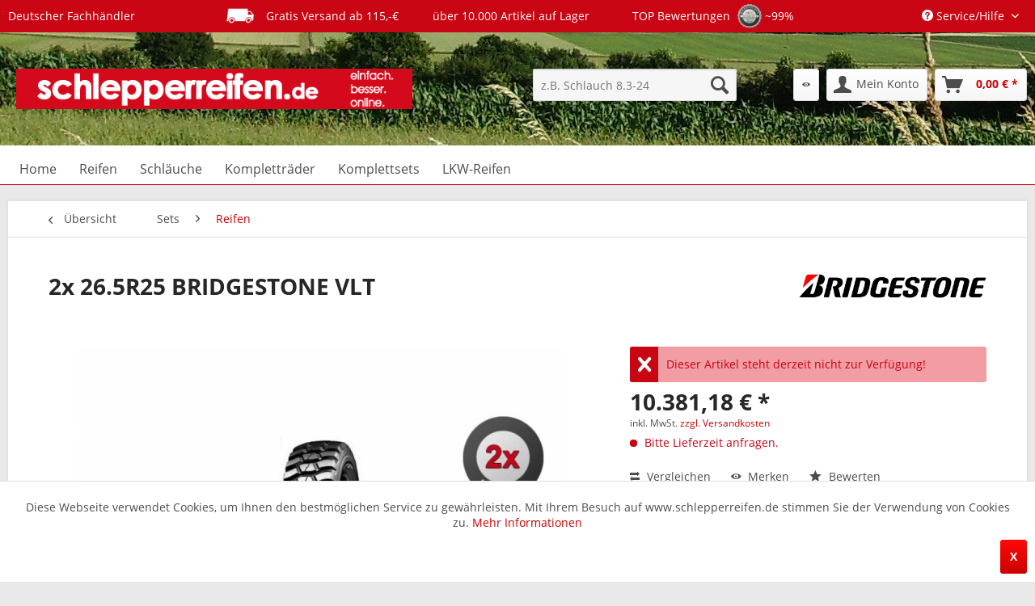

--- FILE ---
content_type: text/html; charset=UTF-8
request_url: https://www.schlepperreifen.de/sets/reifen/2x-26.5r25-bridgestone-vlt.html
body_size: 10611
content:
<!DOCTYPE html> <html class="no-js" lang="de" itemscope="itemscope" itemtype="https://schema.org/WebPage"> <head> <meta charset="utf-8"><script>window.dataLayer = window.dataLayer || [];</script><script>window.dataLayer.push({"ecommerce":{"detail":{"actionField":{"list":"Reifen"},"products":[{"name":"2x 26.5R25 BRIDGESTONE VLT","id":"4054774185247-SET","price":10381.18,"brand":"BRIDGESTONE","category":"Reifen","variant":""}]},"currencyCode":"EUR"},"google_tag_params":{"ecomm_pagetype":"product","ecomm_prodid":"4054774185247-SET"}});</script><!-- WbmTagManager -->
<script>
(function(w,d,s,l,i){w[l]=w[l]||[];w[l].push({'gtm.start':new Date().getTime(),event:'gtm.js'});var f=d.getElementsByTagName(s)[0],j=d.createElement(s),dl=l!='dataLayer'?'&l='+l:'';j.async=true;j.src='https://www.googletagmanager.com/gtm.js?id='+i+dl+'';f.parentNode.insertBefore(j,f);})(window,document,'script','dataLayer','GTM-TR4SG34');
</script>
<!-- End WbmTagManager --> <meta name="author" content="" /> <meta name="robots" content=" noindex,follow" /> <meta name="revisit-after" content="15 days" /> <meta name="keywords" content="Schlepperreifen, Traktorreifen, Trecker, AS Reifen" /> <meta name="description" content="Set bestehend aus 2 Produkten!26.5R25 BRIDGESTONE VLT, Originale Neuware für den deutschen Markt., Top-Preis-Leistungsverhältnis., robuste Ausführung…" /> <meta property="og:type" content="product" /> <meta property="og:site_name" content="Schlepperreifen günstig kaufen und schneller Versand" /> <meta property="og:url" content="https://www.schlepperreifen.de/sets/reifen/2x-26.5r25-bridgestone-vlt.html" /> <meta property="og:title" content="2x 26.5R25 BRIDGESTONE VLT" /> <meta property="og:description" content="Set bestehend aus 2 Produkten! Profil VLT Einsetzbar auf feuchten, weichen und schlammigen Böden. Bietet ausgezeichnete Traktion und…" /> <meta property="og:image" content="https://www.schlepperreifen.de/media/image/c1/60/8f/2x-26-5R25-BRIDGESTONE-VLT.jpg" /> <meta property="product:brand" content="BRIDGESTONE" /> <meta property="product:price" content="10381,18" /> <meta property="product:product_link" content="https://www.schlepperreifen.de/sets/reifen/2x-26.5r25-bridgestone-vlt.html" /> <meta name="twitter:card" content="product" /> <meta name="twitter:site" content="Schlepperreifen günstig kaufen und schneller Versand" /> <meta name="twitter:title" content="2x 26.5R25 BRIDGESTONE VLT" /> <meta name="twitter:description" content="Set bestehend aus 2 Produkten! Profil VLT Einsetzbar auf feuchten, weichen und schlammigen Böden. Bietet ausgezeichnete Traktion und…" /> <meta name="twitter:image" content="https://www.schlepperreifen.de/media/image/c1/60/8f/2x-26-5R25-BRIDGESTONE-VLT.jpg" /> <meta itemprop="copyrightHolder" content="Schlepperreifen günstig kaufen und schneller Versand" /> <meta itemprop="copyrightYear" content="2014" /> <meta itemprop="isFamilyFriendly" content="True" /> <meta itemprop="image" content="https://www.schlepperreifen.de/media/image/2d/8f/f4/logo-schlepperreifen-de.png" /> <meta name="viewport" content="width=device-width, initial-scale=1.0"> <meta name="mobile-web-app-capable" content="yes"> <meta name="apple-mobile-web-app-title" content="Schlepperreifen.de"> <meta name="apple-mobile-web-app-capable" content="yes"> <meta name="apple-mobile-web-app-status-bar-style" content="default"> <link rel="apple-touch-icon-precomposed" href="https://www.schlepperreifen.de/media/image/95/39/74/apple-icon-180x180.png"> <link rel="shortcut icon" href="https://www.schlepperreifen.de/media/unknown/d9/0c/f4/favicon.ico"> <meta name="msapplication-navbutton-color" content="#cc0000" /> <meta name="application-name" content="Schlepperreifen günstig kaufen und schneller Versand" /> <meta name="msapplication-starturl" content="https://www.schlepperreifen.de/" /> <meta name="msapplication-window" content="width=1024;height=768" /> <meta name="msapplication-TileImage" content="https://www.schlepperreifen.de/media/image/e1/97/b8/ms-icon-150x150.png"> <meta name="msapplication-TileColor" content="#cc0000"> <meta name="theme-color" content="#cc0000" /> <title itemprop="name"> 2x 26.5R25 BRIDGESTONE VLT | Schlepperreifen günstig kaufen und schneller Versand</title> <link href="/web/cache/1767189762_699aee3c8e6ac97ff1d0a28f6e187743.css" media="all" rel="stylesheet" type="text/css" /> </head> <body class="is--ctl-detail is--act-index" ><!-- WbmTagManager (noscript) -->
<noscript><iframe src="https://www.googletagmanager.com/ns.html?id=GTM-TR4SG34"
            height="0" width="0" style="display:none;visibility:hidden"></iframe></noscript>
<!-- End WbmTagManager (noscript) --> <div class="page-wrap"> <noscript class="noscript-main"> <div class="alert is--warning"> <div class="alert--icon"> <i class="icon--element icon--warning"></i> </div> <div class="alert--content"> Um Schlepperreifen&#x20;g&#xFC;nstig&#x20;kaufen&#x20;und&#x20;schneller&#x20;Versand in vollem Umfang nutzen zu k&ouml;nnen, empfehlen wir Ihnen Javascript in Ihrem Browser zu aktiveren. </div> </div> </noscript> <header class="header-main"> <div class="topbar-banner"><div class="container"><div> Deutscher Fachhändler </div> <div> <img src="/themes/Frontend/Reifenuniversum/frontend/_public/src/img/icons/delivery.png" height="30px" class="icon-delivery"/> Gratis Versand ab 115,-€ </div> <div> über 10.000 Artikel auf Lager </div> <div> TOP Bewertungen <a href="https://feedback.ebay.de/ws/eBayISAPI.dll?ViewFeedback2&userid=beste-reifen-online&ftab=AllFeedback" target="_blank" rel="nofollow"> <img src="/themes/Frontend/Reifenuniversum/frontend/_public/src/img/icons/ebay-trust.png" height="30px"/> </a> ~99% </div></div></div> <div class="top-bar"> <div class="container block-group"> <nav class="top-bar--navigation block" role="menubar"> <div class="navigation--entry entry--compare is--hidden" role="menuitem" aria-haspopup="true" data-drop-down-menu="true"> </div> <div class="navigation--entry entry--service has--drop-down" role="menuitem" aria-haspopup="true" data-drop-down-menu="true"> <i class="icon--service"></i> Service/Hilfe <ul class="service--list is--rounded" role="menu"> <li class="service--entry" role="menuitem"> <a class="service--link" href="javascript:openCookieConsentManager()" title="Cookie-Einstellungen" > Cookie-Einstellungen </a> </li> <li class="service--entry" role="menuitem"> <a class="service--link" href="https://www.schlepperreifen.de/versand-zahlung.html" title="Versand + Zahlung" target="_parent"> Versand + Zahlung </a> </li> <li class="service--entry" role="menuitem"> <a class="service--link" href="https://www.schlepperreifen.de/kontakt-schlepperreifen.de.html" title="Kontakt" target="_self"> Kontakt </a> </li> <li class="service--entry" role="menuitem"> <a class="service--link" href="https://www.schlepperreifen.de/datenschutz.html" title="Datenschutz" > Datenschutz </a> </li> <li class="service--entry" role="menuitem"> <a class="service--link" href="https://www.schlepperreifen.de/agb.html" title="AGB" target="_blank"> AGB </a> </li> <li class="service--entry" role="menuitem"> <a class="service--link" href="https://www.schlepperreifen.de/impressum.html" title="Impressum" > Impressum </a> </li> </ul> </div> </nav> </div> </div> <div class="container header--navigation"> <div class="logo-main block-group" role="banner"> <div class="logo--shop block"> <a class="logo--link" href="https://www.schlepperreifen.de/" title="Schlepperreifen günstig kaufen und schneller Versand - zur Startseite wechseln"> <picture> <source srcset="https://www.schlepperreifen.de/media/image/2d/8f/f4/logo-schlepperreifen-de.png" media="(min-width: 78.75em)"> <source srcset="https://www.schlepperreifen.de/media/image/2d/8f/f4/logo-schlepperreifen-de.png" media="(min-width: 64em)"> <source srcset="https://www.schlepperreifen.de/media/image/2d/8f/f4/logo-schlepperreifen-de.png" media="(min-width: 48em)"> <img srcset="https://www.schlepperreifen.de/media/image/2d/8f/f4/logo-schlepperreifen-de.png" alt="Schlepperreifen günstig kaufen und schneller Versand - zur Startseite wechseln" /> </picture> </a> </div> </div> <nav class="shop--navigation block-group"> <ul class="navigation--list block-group" role="menubar"> <li class="navigation--entry entry--menu-left" role="menuitem"> <a class="entry--link entry--trigger btn is--icon-left" href="#offcanvas--left" data-offcanvas="true" data-offCanvasSelector=".sidebar-main" aria-label="Menü"> <i class="icon--menu"></i> Menü </a> </li> <li class="navigation--entry entry--search" role="menuitem" data-search="true" aria-haspopup="true" data-minLength="3"> <a class="btn entry--link entry--trigger" href="#show-hide--search" title="Suche anzeigen / schließen" aria-label="Suche anzeigen / schließen"> <i class="icon--search"></i> <span class="search--display">Suchen</span> </a> <form action="/search" method="get" class="main-search--form"> <input type="search" name="sSearch" aria-label="z.B. Schlauch 8.3-24" class="main-search--field" autocomplete="off" autocapitalize="off" placeholder="z.B. Schlauch 8.3-24" maxlength="30" /> <button type="submit" class="main-search--button" aria-label="Suchen"> <i class="icon--search"></i> <span class="main-search--text">Suchen</span> </button> <div class="form--ajax-loader">&nbsp;</div> </form> <div class="main-search--results"></div> </li> <li class="navigation--entry entry--notepad" role="menuitem"> <a href="https://www.schlepperreifen.de/note" title="Merkzettel" class="btn"> <i class="icon--eye"></i> </a> </li> <li class="navigation--entry entry--account" role="menuitem" data-offcanvas="true" data-offCanvasSelector=".account--dropdown-navigation"> <a href="https://www.schlepperreifen.de/account" title="Mein Konto" aria-label="Mein Konto" class="btn is--icon-left entry--link account--link"> <i class="icon--account"></i> <span class="account--display"> Mein Konto </span> </a> </li> <li class="navigation--entry entry--cart" role="menuitem"> <a class="btn is--icon-left cart--link" href="https://www.schlepperreifen.de/checkout/cart" title="Warenkorb" aria-label="Warenkorb"> <span class="cart--display"> Warenkorb </span> <span class="badge is--primary is--minimal cart--quantity is--hidden">0</span> <i class="icon--basket"></i> <span class="cart--amount"> 0,00&nbsp;&euro; * </span> </a> <div class="ajax-loader">&nbsp;</div> </li> </ul> </nav> <div class="container--ajax-cart" data-collapse-cart="true"></div> </div> </header> <nav class="navigation-main"> <div class="container" data-menu-scroller="true" data-listSelector=".navigation--list.container" data-viewPortSelector=".navigation--list-wrapper"> <div class="navigation--list-wrapper"> <ul class="navigation--list container" role="menubar" itemscope="itemscope" itemtype="https://schema.org/SiteNavigationElement"> <li class="navigation--entry is--home" role="menuitem"><a class="navigation--link is--first" href="https://www.schlepperreifen.de/" title="Home" aria-label="Home" itemprop="url"><span itemprop="name">Home</span></a></li><li class="navigation--entry" role="menuitem"><a class="navigation--link" href="https://www.schlepperreifen.de/reifen/" title="Reifen" aria-label="Reifen" itemprop="url"><span itemprop="name">Reifen</span></a></li><li class="navigation--entry" role="menuitem"><a class="navigation--link" href="https://www.schlepperreifen.de/schlaeuche/" title="Schläuche" aria-label="Schläuche" itemprop="url"><span itemprop="name">Schläuche</span></a></li><li class="navigation--entry" role="menuitem"><a class="navigation--link" href="https://www.schlepperreifen.de/komplettraeder/" title="Kompletträder" aria-label="Kompletträder" itemprop="url"><span itemprop="name">Kompletträder</span></a></li><li class="navigation--entry" role="menuitem"><a class="navigation--link" href="https://www.schlepperreifen.de/komplettsets/" title="Komplettsets" aria-label="Komplettsets" itemprop="url"><span itemprop="name">Komplettsets</span></a></li><li class="navigation--entry" role="menuitem"><a class="navigation--link" href="https://www.schlepperreifen.de/lkw-reifen/" title="LKW-Reifen" aria-label="LKW-Reifen" itemprop="url"><span itemprop="name">LKW-Reifen</span></a></li> </ul> </div> </div> </nav> <section class="content-main container block-group"> <nav class="content--breadcrumb block"> <a class="breadcrumb--button breadcrumb--link" href="https://www.schlepperreifen.de/sets/reifen/" title="Übersicht"> <i class="icon--arrow-left"></i> <span class="breadcrumb--title">Übersicht</span> </a> <ul class="breadcrumb--list" role="menu" itemscope itemtype="https://schema.org/BreadcrumbList"> <li role="menuitem" class="breadcrumb--entry" itemprop="itemListElement" itemscope itemtype="https://schema.org/ListItem"> <a class="breadcrumb--link" href="https://www.schlepperreifen.de/sets/" title="Sets" itemprop="item"> <link itemprop="url" href="https://www.schlepperreifen.de/sets/" /> <span class="breadcrumb--title" itemprop="name">Sets</span> </a> <meta itemprop="position" content="0" /> </li> <li role="none" class="breadcrumb--separator"> <i class="icon--arrow-right"></i> </li> <li role="menuitem" class="breadcrumb--entry is--active" itemprop="itemListElement" itemscope itemtype="https://schema.org/ListItem"> <a class="breadcrumb--link" href="https://www.schlepperreifen.de/sets/reifen/" title="Reifen" itemprop="item"> <link itemprop="url" href="https://www.schlepperreifen.de/sets/reifen/" /> <span class="breadcrumb--title" itemprop="name">Reifen</span> </a> <meta itemprop="position" content="1" /> </li> </ul> </nav> <nav class="product--navigation"> <a href="#" class="navigation--link link--prev"> <div class="link--prev-button"> <span class="link--prev-inner">Zurück</span> </div> <div class="image--wrapper"> <div class="image--container"></div> </div> </a> <a href="#" class="navigation--link link--next"> <div class="link--next-button"> <span class="link--next-inner">Vor</span> </div> <div class="image--wrapper"> <div class="image--container"></div> </div> </a> </nav> <div class="content-main--inner"> <aside class="sidebar-main off-canvas"> <div class="navigation--smartphone"> <ul class="navigation--list "> <li class="navigation--entry entry--close-off-canvas"> <a href="#close-categories-menu" title="Menü schließen" class="navigation--link"> Menü schließen <i class="icon--arrow-right"></i> </a> </li> </ul> <div class="mobile--switches"> </div> </div> <div class="sidebar--categories-wrapper" data-subcategory-nav="true" data-mainCategoryId="3" data-categoryId="36" data-fetchUrl="/widgets/listing/getCategory/categoryId/36"> <div class="categories--headline navigation--headline"> Kategorien </div> <div class="sidebar--categories-navigation"> <ul class="sidebar--navigation categories--navigation navigation--list is--drop-down is--level0 is--rounded" role="menu"> <li class="navigation--entry" role="menuitem"> <a class="navigation--link" href="https://www.schlepperreifen.de/reifen/" data-categoryId="22" data-fetchUrl="/widgets/listing/getCategory/categoryId/22" title="Reifen" > Reifen </a> </li> <li class="navigation--entry" role="menuitem"> <a class="navigation--link" href="https://www.schlepperreifen.de/reifen-runderneuert/" data-categoryId="20032" data-fetchUrl="/widgets/listing/getCategory/categoryId/20032" title="Reifen runderneuert" > Reifen runderneuert </a> </li> <li class="navigation--entry" role="menuitem"> <a class="navigation--link" href="https://www.schlepperreifen.de/schlaeuche/" data-categoryId="23" data-fetchUrl="/widgets/listing/getCategory/categoryId/23" title="Schläuche" > Schläuche </a> </li> <li class="navigation--entry" role="menuitem"> <a class="navigation--link" href="https://www.schlepperreifen.de/komplettraeder/" data-categoryId="24" data-fetchUrl="/widgets/listing/getCategory/categoryId/24" title="Kompletträder" > Kompletträder </a> </li> <li class="navigation--entry" role="menuitem"> <a class="navigation--link" href="https://www.schlepperreifen.de/komplettsets/" data-categoryId="35" data-fetchUrl="/widgets/listing/getCategory/categoryId/35" title="Komplettsets" > Komplettsets </a> </li> <li class="navigation--entry is--active has--sub-categories has--sub-children" role="menuitem"> <a class="navigation--link is--active has--sub-categories link--go-forward" href="https://www.schlepperreifen.de/sets/" data-categoryId="44" data-fetchUrl="/widgets/listing/getCategory/categoryId/44" title="Sets" > Sets <span class="is--icon-right"> <i class="icon--arrow-right"></i> </span> </a> <ul class="sidebar--navigation categories--navigation navigation--list is--level1 is--rounded" role="menu"> <li class="navigation--entry is--active" role="menuitem"> <a class="navigation--link is--active" href="https://www.schlepperreifen.de/sets/reifen/" data-categoryId="36" data-fetchUrl="/widgets/listing/getCategory/categoryId/36" title="Reifen" > Reifen </a> </li> <li class="navigation--entry" role="menuitem"> <a class="navigation--link" href="https://www.schlepperreifen.de/sets/reifen-runderneuert/" data-categoryId="20034" data-fetchUrl="/widgets/listing/getCategory/categoryId/20034" title="Reifen runderneuert" > Reifen runderneuert </a> </li> <li class="navigation--entry" role="menuitem"> <a class="navigation--link" href="https://www.schlepperreifen.de/sets/schlaeuche/" data-categoryId="37" data-fetchUrl="/widgets/listing/getCategory/categoryId/37" title="Schläuche" > Schläuche </a> </li> <li class="navigation--entry" role="menuitem"> <a class="navigation--link" href="https://www.schlepperreifen.de/sets/komplettraeder/" data-categoryId="38" data-fetchUrl="/widgets/listing/getCategory/categoryId/38" title="Kompletträder" > Kompletträder </a> </li> </ul> </li> <li class="navigation--entry" role="menuitem"> <a class="navigation--link" href="https://www.schlepperreifen.de/lkw-reifen/" data-categoryId="1760" data-fetchUrl="/widgets/listing/getCategory/categoryId/1760" title="LKW-Reifen" > LKW-Reifen </a> </li> </ul> </div> <div class="shop-sites--container is--rounded"> <div class="shop-sites--headline navigation--headline"> Informationen </div> <ul class="shop-sites--navigation sidebar--navigation navigation--list is--drop-down is--level0" role="menu"> <li class="navigation--entry" role="menuitem"> <a class="navigation--link" href="javascript:openCookieConsentManager()" title="Cookie-Einstellungen" data-categoryId="67" data-fetchUrl="/widgets/listing/getCustomPage/pageId/67" > Cookie-Einstellungen </a> </li> <li class="navigation--entry" role="menuitem"> <a class="navigation--link" href="https://www.schlepperreifen.de/versand-zahlung.html" title="Versand + Zahlung" data-categoryId="65" data-fetchUrl="/widgets/listing/getCustomPage/pageId/65" target="_parent"> Versand + Zahlung </a> </li> <li class="navigation--entry" role="menuitem"> <a class="navigation--link" href="https://www.schlepperreifen.de/kontakt-schlepperreifen.de.html" title="Kontakt" data-categoryId="1" data-fetchUrl="/widgets/listing/getCustomPage/pageId/1" target="_self"> Kontakt </a> </li> <li class="navigation--entry" role="menuitem"> <a class="navigation--link" href="https://www.schlepperreifen.de/datenschutz.html" title="Datenschutz" data-categoryId="7" data-fetchUrl="/widgets/listing/getCustomPage/pageId/7" > Datenschutz </a> </li> <li class="navigation--entry" role="menuitem"> <a class="navigation--link" href="https://www.schlepperreifen.de/agb.html" title="AGB" data-categoryId="4" data-fetchUrl="/widgets/listing/getCustomPage/pageId/4" target="_blank"> AGB </a> </li> <li class="navigation--entry" role="menuitem"> <a class="navigation--link" href="https://www.schlepperreifen.de/impressum.html" title="Impressum" data-categoryId="3" data-fetchUrl="/widgets/listing/getCustomPage/pageId/3" > Impressum </a> </li> </ul> </div> <div class="paypal-sidebar panel"> <div class="panel--body"> <a onclick="window.open(this.href, 'olcwhatispaypal','toolbar=no, location=no, directories=no, status=no, menubar=no, scrollbars=yes, resizable=yes, width=400, height=500'); return false;" href="https://www.paypal.com/de/cgi-bin/webscr?cmd=xpt/cps/popup/OLCWhatIsPayPal-outside" title="Wir akzeptieren PayPal" target="_blank" rel="nofollow noopener"> <img class="paypal-sidebar--logo" src="/engine/Shopware/Plugins/Community/Frontend/SwagPaymentPaypal/Views/responsive/frontend/_public/src/img/paypal-logo.png" alt="PayPal Logo"/> </a> </div> </div> </div> </aside> <div class="content--wrapper"> <div class="content product--details" itemscope itemtype="https://schema.org/Product" data-product-navigation="/widgets/listing/productNavigation" data-category-id="36" data-main-ordernumber="4054774185247-SET" data-ajax-wishlist="true" data-compare-ajax="true" data-ajax-variants-container="true"> <header class="product--header"> <div class="product--info"> <h1 class="product--title" itemprop="name"> 2x 26.5R25 BRIDGESTONE VLT </h1> <meta itemprop="gtin13" content="4054774185247"/> <div class="product--supplier"> <a href="https://www.schlepperreifen.de/bridgestone/" title="Weitere Artikel von BRIDGESTONE" class="product--supplier-link"> <img src="https://www.schlepperreifen.de/media/image/0f/04/05/bridgestone.png" alt="BRIDGESTONE"> </a> </div> <div class="product--rating-container"> <a href="#product--publish-comment" class="product--rating-link" rel="nofollow" title="Bewertung abgeben"> <span class="product--rating"> </span> </a> </div> </div> </header> <div class="product--detail-upper block-group"> <div class="product--image-container image-slider product--image-zoom" data-image-slider="true" data-image-gallery="true" data-maxZoom="0" data-thumbnails=".image--thumbnails" > <div class="image-slider--container no--thumbnails"> <div class="image-slider--slide"> <div class="image--box image-slider--item"> <span class="image--element" data-img-large="https://www.schlepperreifen.de/media/image/09/4f/d0/2x-26-5R25-BRIDGESTONE-VLT_1280x1280.jpg" data-img-small="https://www.schlepperreifen.de/media/image/3d/0c/3d/2x-26-5R25-BRIDGESTONE-VLT_200x200.jpg" data-img-original="https://www.schlepperreifen.de/media/image/c1/60/8f/2x-26-5R25-BRIDGESTONE-VLT.jpg" data-alt="2x 26.5R25 BRIDGESTONE VLT"> <span class="image--media"> <img srcset="https://www.schlepperreifen.de/media/image/4e/e7/19/2x-26-5R25-BRIDGESTONE-VLT_600x600.jpg, https://www.schlepperreifen.de/media/image/18/9d/57/2x-26-5R25-BRIDGESTONE-VLT_600x600@2x.jpg 2x" src="https://www.schlepperreifen.de/media/image/4e/e7/19/2x-26-5R25-BRIDGESTONE-VLT_600x600.jpg" alt="2x 26.5R25 BRIDGESTONE VLT" itemprop="image" /> </span> </span> </div> </div> </div> </div> <div class="product--buybox block"> <meta itemprop="brand" content="BRIDGESTONE"/> <div class="alert is--error is--rounded"> <div class="alert--icon"> <i class="icon--element icon--cross"></i> </div> <div class="alert--content"> Dieser Artikel steht derzeit nicht zur Verfügung! </div> </div> <div itemprop="offers" itemscope itemtype="https://schema.org/Offer" class="buybox--inner"> <meta itemprop="priceCurrency" content="EUR"/> <span itemprop="priceSpecification" itemscope itemtype="https://schema.org/PriceSpecification"> <meta itemprop="valueAddedTaxIncluded" content="true"/> </span> <meta itemprop="url" content="https://www.schlepperreifen.de/sets/reifen/2x-26.5r25-bridgestone-vlt.html"/> <div class="product--price price--default"> <span class="price--content content--default"> <meta itemprop="price" content="10381.18"> 10.381,18&nbsp;&euro; * </span> </div> <p class="product--tax" data-content="" data-modalbox="true" data-targetSelector="a" data-mode="ajax"> inkl. MwSt. <a title="Versandkosten" href="/versand-zahlung.html" style="text-decoration:underline">zzgl. Versandkosten</a> </p> <div class="product--delivery"> <link itemprop="availability" href="https://schema.org/LimitedAvailability" /> <p class="delivery--information"> <span class="delivery--text delivery--text-not-available"> <i class="delivery--status-icon delivery--status-not-available"></i> Bitte Lieferzeit anfragen. </span> </p> </div> <div class="product--configurator"> </div> <form name="sAddToBasket" method="post" action="https://www.schlepperreifen.de/checkout/addArticle" class="buybox--form" data-add-article="true" data-eventName="submit"> <input type="hidden" name="sActionIdentifier" value=""/> <input type="hidden" name="sAddAccessories" id="sAddAccessories" value=""/> <input type="hidden" name="sAdd" value="4054774185247-SET"/> </form> <nav class="product--actions"> <form action="https://www.schlepperreifen.de/compare/add_article/articleID/38433" method="post" class="action--form"> <button type="submit" data-product-compare-add="true" title="Vergleichen" class="action--link action--compare"> <i class="icon--compare"></i> Vergleichen </button> </form> <form action="https://www.schlepperreifen.de/note/add/ordernumber/4054774185247-SET" method="post" class="action--form"> <button type="submit" class="action--link link--notepad" title="Auf den Merkzettel" data-ajaxUrl="https://www.schlepperreifen.de/note/ajaxAdd/ordernumber/4054774185247-SET" data-text="Gemerkt"> <i class="icon--eye"></i> <span class="action--text">Merken</span> </button> </form> <a href="#content--product-reviews" data-show-tab="true" class="action--link link--publish-comment" rel="nofollow" title="Bewertung abgeben"> <i class="icon--star"></i> Bewerten </a> </nav> </div> <ul class="product--base-info list--unstyled"> <li class="base-info--entry entry--sku"> <strong class="entry--label"> Artikel-Nr.: </strong> <meta itemprop="productID" content="38433"/> <span class="entry--content" itemprop="sku"> 4054774185247-SET </span> </li> </ul> </div> </div> <div class="tab-menu--product"> <div class="tab--navigation"> <a href="#" class="tab--link" title="Beschreibung" data-tabName="description">Beschreibung</a> <a href="#" class="tab--link" title="Bewertungen" data-tabName="rating"> Bewertungen <span class="product--rating-count">0</span> </a> </div> <div class="tab--container-list"> <div class="tab--container"> <div class="tab--header"> <a href="#" class="tab--title" title="Beschreibung">Beschreibung</a> </div> <div class="tab--preview"> Set bestehend aus 2 Produkten! Profil VLT Einsetzbar auf feuchten, weichen und schlammigen...<a href="#" class="tab--link" title=" mehr"> mehr</a> </div> <div class="tab--content"> <div class="buttons--off-canvas"> <a href="#" title="Menü schließen" class="close--off-canvas"> <i class="icon--arrow-left"></i> Menü schließen </a> </div> <div class="content--description"> <div class="content--title"> Produktinformationen "2x 26.5R25 BRIDGESTONE VLT" </div> <div class="product--description" itemprop="description"> <b>Set bestehend aus 2 Produkten!</b><br/><br/><h2 class="headline-profilbeschreibung">Profil VLT</h2><p> Einsetzbar auf feuchten, weichen und schlammigen Böden. Bietet ausgezeichnete Traktion und Schwimmfähigkeit bei sehr guter Manövrierbarkeit sowie gutem Fahrkomfort und hoher Stabilität.</p> </div> <div class="product--properties panel has--border"> <table class="product--properties-table"> <tr class="product--properties-row"> <td class="product--properties-label is--bold">Breite/Querschnitt:</td> <td class="product--properties-value">26.5</td> </tr> <tr class="product--properties-row"> <td class="product--properties-label is--bold">Bauart:</td> <td class="product--properties-value">R</td> </tr> <tr class="product--properties-row"> <td class="product--properties-label is--bold">Durchmesser:</td> <td class="product--properties-value">25</td> </tr> <tr class="product--properties-row"> <td class="product--properties-label is--bold">Profil:</td> <td class="product--properties-value">VLT</td> </tr> <tr class="product--properties-row"> <td class="product--properties-label is--bold">Zustand:</td> <td class="product--properties-value">neu</td> </tr>  </table> </div> <div class="content--title"> Weiterführende Links zu "2x 26.5R25 BRIDGESTONE VLT" </div> <ul class="content--list list--unstyled"> <li class="list--entry"> <a href="https://www.schlepperreifen.de/anfrage-formular-warenkorbzusammenstellung.html?sInquiry=detail&sOrdernumber=4054774185247-SET" rel="nofollow" class="content--link link--contact" title="Fragen zum Artikel?"> <i class="icon--arrow-right"></i> Fragen zum Artikel? </a> </li> <li class="list--entry"> <a href="https://www.schlepperreifen.de/bridgestone/" target="_parent" class="content--link link--supplier" title="Weitere Artikel von BRIDGESTONE"> <i class="icon--arrow-right"></i> Weitere Artikel von BRIDGESTONE </a> </li> </ul> </div> </div> </div> <div class="tab--container"> <div class="tab--header"> <a href="#" class="tab--title" title="Bewertungen">Bewertungen</a> <span class="product--rating-count">0</span> </div> <div class="tab--preview"> Bewertungen lesen, schreiben und diskutieren...<a href="#" class="tab--link" title=" mehr"> mehr</a> </div> <div id="tab--product-comment" class="tab--content"> <div class="buttons--off-canvas"> <a href="#" title="Menü schließen" class="close--off-canvas"> <i class="icon--arrow-left"></i> Menü schließen </a> </div> <div class="content--product-reviews" id="detail--product-reviews"> <div class="content--title"> Kundenbewertungen für "2x 26.5R25 BRIDGESTONE VLT" </div> <div class="review--form-container"> <div id="product--publish-comment" class="content--title"> Bewertung schreiben </div> <div class="alert is--warning is--rounded"> <div class="alert--icon"> <i class="icon--element icon--warning"></i> </div> <div class="alert--content"> Bewertungen werden nach Überprüfung freigeschaltet. </div> </div> <form method="post" action="https://www.schlepperreifen.de/sets/reifen/2x-26.5r25-bridgestone-vlt.html?action=rating&amp;c=36#detail--product-reviews" class="content--form review--form"> <input name="sVoteName" type="text" value="" class="review--field" aria-label="Ihr Name" placeholder="Ihr Name" /> <input name="sVoteMail" type="email" value="" class="review--field" aria-label="Ihre E-Mail-Adresse" placeholder="Ihre E-Mail-Adresse*" required="required" aria-required="true" /> <input name="sVoteSummary" type="text" value="" id="sVoteSummary" class="review--field" aria-label="Zusammenfassung" placeholder="Zusammenfassung*" required="required" aria-required="true" /> <div class="field--select review--field select-field"> <select name="sVoteStars" aria-label="Bewertung abgeben"> <option value="10">10 sehr gut</option> <option value="9">9</option> <option value="8">8</option> <option value="7">7</option> <option value="6">6</option> <option value="5">5</option> <option value="4">4</option> <option value="3">3</option> <option value="2">2</option> <option value="1">1 sehr schlecht</option> </select> </div> <textarea name="sVoteComment" placeholder="Ihre Meinung" cols="3" rows="2" class="review--field" aria-label="Ihre Meinung"></textarea> <div class="review--captcha"> <div class="captcha--placeholder" data-src="/widgets/Captcha/refreshCaptcha"></div> <strong class="captcha--notice">Bitte geben Sie die Zeichenfolge in das nachfolgende Textfeld ein.</strong> <div class="captcha--code"> <input type="text" name="sCaptcha" class="review--field" required="required" aria-required="true" /> </div> </div> <p class="review--notice"> Die mit einem * markierten Felder sind Pflichtfelder. </p> <div class="review--actions"> <button type="submit" class="btn is--primary" name="Submit"> Speichern </button> </div> </form> </div> </div> </div> </div> </div> </div> <div class="tab-menu--cross-selling"> <div class="tab--navigation"> <a href="#content--also-bought" title="Kunden kauften auch" class="tab--link">Kunden kauften auch</a> <a href="#content--customer-viewed" title="Kunden haben sich ebenfalls angesehen" class="tab--link">Kunden haben sich ebenfalls angesehen</a> </div> <div class="tab--container-list"> <div class="tab--container" data-tab-id="alsobought"> <div class="tab--header"> <a href="#" class="tab--title" title="Kunden kauften auch">Kunden kauften auch</a> </div> <div class="tab--content content--also-bought"> </div> </div> <div class="tab--container" data-tab-id="alsoviewed"> <div class="tab--header"> <a href="#" class="tab--title" title="Kunden haben sich ebenfalls angesehen">Kunden haben sich ebenfalls angesehen</a> </div> <div class="tab--content content--also-viewed"> </div> </div> </div> </div> </div> </div> </div> </section> <footer class="footer-main"> <div class="container"> <div class="footer--columns block-group"> <div class="footer--column column--hotline is--first block"> <div class="column--headline">Service Hotline</div> <div class="column--content"> <p class="column--desc"><a href="tel:+49055138904890" class="footer--phone-link">+49 (0)551/38904890</a><br/>Mo.-Fr.: 09:00-11:00h</p> </div> </div> <div class="footer--column column--menu block"> <div class="column--headline">Shop Service</div> <nav class="column--navigation column--content"> <ul class="navigation--list" role="menu"> <li class="navigation--entry" role="menuitem"> <a class="navigation--link" href="https://www.schlepperreifen.de/newsletter" title="Newsletter"> Newsletter </a> </li> <li class="navigation--entry" role="menuitem"> <a class="navigation--link" href="https://www.schlepperreifen.de/versand-zahlung.html" title="Versand + Zahlung" target="_parent"> Versand + Zahlung </a> </li> <li class="navigation--entry" role="menuitem"> <a class="navigation--link" href="https://www.schlepperreifen.de/kontakt-schlepperreifen.de.html" title="Kontakt" target="_self"> Kontakt </a> </li> </ul> </nav> </div> <div class="footer--column column--menu block"> <div class="column--headline">Informationen</div> <nav class="column--navigation column--content"> <ul class="navigation--list" role="menu"> <li class="navigation--entry" role="menuitem"> <a class="navigation--link" href="https://www.schlepperreifen.de/datenschutz.html" title="Datenschutz"> Datenschutz </a> </li> <li class="navigation--entry" role="menuitem"> <a class="navigation--link" href="https://www.schlepperreifen.de/agb.html" title="AGB" target="_blank"> AGB </a> </li> <li class="navigation--entry" role="menuitem"> <a class="navigation--link" href="https://www.schlepperreifen.de/impressum.html" title="Impressum"> Impressum </a> </li> </ul> </nav> </div> <div class="footer--column is--last block"> <div align="center" class="column--headline">Unsere Kunden mögen was wir tun</div> <div align="center" class="column--content"> <center> <a href="http://feedback.ebay.de/ws/eBayISAPI.dll?ViewFeedback2&amp;userid=beste-reifen-online&amp;ftab=AllFeedback" target="_blank" rel="nofollow"><img src="/media/image/12/64/75/ebay-trust.png" alt="ebay Bewertungen"></a> </center> </div> </div> </div> <div class="footer--bottom"> <div class="footer--vat-info"> <p class="vat-info--text"> * Alle Preise inkl. MwSt. zzgl. <a title="Versandkosten" href="/versand-zahlung.html">Versand</a> </p> </div> <div class="container footer-minimal"> <div class="footer--service-menu"> <ul class="service--list is--rounded" role="menu"> <li class="service--entry" role="menuitem"> <a class="service--link" href="javascript:openCookieConsentManager()" title="Cookie-Einstellungen" > Cookie-Einstellungen </a> </li> <li class="service--entry" role="menuitem"> <a class="service--link" href="https://www.schlepperreifen.de/versand-zahlung.html" title="Versand + Zahlung" target="_parent"> Versand + Zahlung </a> </li> <li class="service--entry" role="menuitem"> <a class="service--link" href="https://www.schlepperreifen.de/kontakt-schlepperreifen.de.html" title="Kontakt" target="_self"> Kontakt </a> </li> <li class="service--entry" role="menuitem"> <a class="service--link" href="https://www.schlepperreifen.de/datenschutz.html" title="Datenschutz" > Datenschutz </a> </li> <li class="service--entry" role="menuitem"> <a class="service--link" href="https://www.schlepperreifen.de/agb.html" title="AGB" target="_blank"> AGB </a> </li> <li class="service--entry" role="menuitem"> <a class="service--link" href="https://www.schlepperreifen.de/impressum.html" title="Impressum" > Impressum </a> </li> </ul> </div> </div> <div class="footer--copyright"> &copy DIDPM GmbH | technische Umsetzung: didpm GmbH | </div> <div class="footer--logo"> <i class="icon--shopware"></i> </div> </div> </div> </footer> </div> <div class="page-wrap--cookie-permission is--hidden" data-cookie-permission="true" data-urlPrefix="https://www.schlepperreifen.de/" data-title="Cookie-Richtlinien" data-shopId="1"> <div class="cookie-permission--container cookie-mode--0"> <div class="cookie-permission--content"> Diese Webseite verwendet Cookies, um Ihnen den bestmöglichen Service zu gewährleisten. Mit Ihrem Besuch auf www.schlepperreifen.de stimmen Sie der Verwendung von Cookies zu. <a title="Mehr&nbsp;Informationen" class="cookie-permission--privacy-link" href="/datenschutz.html"> Mehr&nbsp;Informationen </a> </div> <div class="cookie-permission--button"> <a href="#" class="cookie-permission--accept-button btn is--primary is--large is--center"> X </a> </div> </div> </div> <script id="footer--js-inline">
var timeNow = 1769005184;
var secureShop = true;
var asyncCallbacks = [];
document.asyncReady = function (callback) {
asyncCallbacks.push(callback);
};
var controller = controller || {"home":"https:\/\/www.schlepperreifen.de\/","vat_check_enabled":"","vat_check_required":"","register":"https:\/\/www.schlepperreifen.de\/register","checkout":"https:\/\/www.schlepperreifen.de\/checkout","ajax_search":"https:\/\/www.schlepperreifen.de\/ajax_search","ajax_cart":"https:\/\/www.schlepperreifen.de\/checkout\/ajaxCart","ajax_validate":"https:\/\/www.schlepperreifen.de\/register","ajax_add_article":"https:\/\/www.schlepperreifen.de\/checkout\/addArticle","ajax_listing":"\/widgets\/listing\/listingCount","ajax_cart_refresh":"https:\/\/www.schlepperreifen.de\/checkout\/ajaxAmount","ajax_address_selection":"https:\/\/www.schlepperreifen.de\/address\/ajaxSelection","ajax_address_editor":"https:\/\/www.schlepperreifen.de\/address\/ajaxEditor"};
var snippets = snippets || { "noCookiesNotice": "Es wurde festgestellt, dass Cookies in Ihrem Browser deaktiviert sind. Um Schlepperreifen\x20g\u00FCnstig\x20kaufen\x20und\x20schneller\x20Versand in vollem Umfang nutzen zu k\u00f6nnen, empfehlen wir Ihnen, Cookies in Ihrem Browser zu aktiveren." };
var themeConfig = themeConfig || {"offcanvasOverlayPage":true};
var lastSeenProductsConfig = lastSeenProductsConfig || {"baseUrl":"","shopId":1,"noPicture":"\/themes\/Frontend\/Responsive\/frontend\/_public\/src\/img\/no-picture.jpg","productLimit":"5","currentArticle":{"articleId":38433,"linkDetailsRewritten":"https:\/\/www.schlepperreifen.de\/sets\/reifen\/2x-26.5r25-bridgestone-vlt.html?c=36","articleName":"2x 26.5R25 BRIDGESTONE VLT","imageTitle":"2x 26.5R25 BRIDGESTONE VLT","images":[{"source":"https:\/\/www.schlepperreifen.de\/media\/image\/3d\/0c\/3d\/2x-26-5R25-BRIDGESTONE-VLT_200x200.jpg","retinaSource":"https:\/\/www.schlepperreifen.de\/media\/image\/8f\/43\/02\/2x-26-5R25-BRIDGESTONE-VLT_200x200@2x.jpg","sourceSet":"https:\/\/www.schlepperreifen.de\/media\/image\/3d\/0c\/3d\/2x-26-5R25-BRIDGESTONE-VLT_200x200.jpg, https:\/\/www.schlepperreifen.de\/media\/image\/8f\/43\/02\/2x-26-5R25-BRIDGESTONE-VLT_200x200@2x.jpg 2x"},{"source":"https:\/\/www.schlepperreifen.de\/media\/image\/4e\/e7\/19\/2x-26-5R25-BRIDGESTONE-VLT_600x600.jpg","retinaSource":"https:\/\/www.schlepperreifen.de\/media\/image\/18\/9d\/57\/2x-26-5R25-BRIDGESTONE-VLT_600x600@2x.jpg","sourceSet":"https:\/\/www.schlepperreifen.de\/media\/image\/4e\/e7\/19\/2x-26-5R25-BRIDGESTONE-VLT_600x600.jpg, https:\/\/www.schlepperreifen.de\/media\/image\/18\/9d\/57\/2x-26-5R25-BRIDGESTONE-VLT_600x600@2x.jpg 2x"},{"source":"https:\/\/www.schlepperreifen.de\/media\/image\/09\/4f\/d0\/2x-26-5R25-BRIDGESTONE-VLT_1280x1280.jpg","retinaSource":"https:\/\/www.schlepperreifen.de\/media\/image\/f3\/23\/9e\/2x-26-5R25-BRIDGESTONE-VLT_1280x1280@2x.jpg","sourceSet":"https:\/\/www.schlepperreifen.de\/media\/image\/09\/4f\/d0\/2x-26-5R25-BRIDGESTONE-VLT_1280x1280.jpg, https:\/\/www.schlepperreifen.de\/media\/image\/f3\/23\/9e\/2x-26-5R25-BRIDGESTONE-VLT_1280x1280@2x.jpg 2x"}]}};
var csrfConfig = csrfConfig || {"generateUrl":"\/csrftoken","basePath":"\/","shopId":1};
var statisticDevices = [
{ device: 'mobile', enter: 0, exit: 767 },
{ device: 'tablet', enter: 768, exit: 1259 },
{ device: 'desktop', enter: 1260, exit: 5160 }
];
var cookieRemoval = cookieRemoval || 0;
</script> <script>
var datePickerGlobalConfig = datePickerGlobalConfig || {
locale: {
weekdays: {
shorthand: ['So', 'Mo', 'Di', 'Mi', 'Do', 'Fr', 'Sa'],
longhand: ['Sonntag', 'Montag', 'Dienstag', 'Mittwoch', 'Donnerstag', 'Freitag', 'Samstag']
},
months: {
shorthand: ['Jan', 'Feb', 'Mär', 'Apr', 'Mai', 'Jun', 'Jul', 'Aug', 'Sep', 'Okt', 'Nov', 'Dez'],
longhand: ['Januar', 'Februar', 'März', 'April', 'Mai', 'Juni', 'Juli', 'August', 'September', 'Oktober', 'November', 'Dezember']
},
firstDayOfWeek: 1,
weekAbbreviation: 'KW',
rangeSeparator: ' bis ',
scrollTitle: 'Zum Wechseln scrollen',
toggleTitle: 'Zum Öffnen klicken',
daysInMonth: [31, 28, 31, 30, 31, 30, 31, 31, 30, 31, 30, 31]
},
dateFormat: 'Y-m-d',
timeFormat: ' H:i:S',
altFormat: 'j. F Y',
altTimeFormat: ' - H:i'
};
</script> <script async type="text/javascript" src="https://userlike-cdn-widgets.s3-eu-west-1.amazonaws.com/58d2a81e438b471cb7f6862c80e07a314088949607fa425fa1917c43633305f7.js"></script> <iframe id="refresh-statistics" width="0" height="0" style="display:none;"></iframe> <script>
/**
* @returns { boolean }
*/
function hasCookiesAllowed () {
if (window.cookieRemoval === 0) {
return true;
}
if (window.cookieRemoval === 1) {
if (document.cookie.indexOf('cookiePreferences') !== -1) {
return true;
}
return document.cookie.indexOf('cookieDeclined') === -1;
}
/**
* Must be cookieRemoval = 2, so only depends on existence of `allowCookie`
*/
return document.cookie.indexOf('allowCookie') !== -1;
}
/**
* @returns { boolean }
*/
function isDeviceCookieAllowed () {
var cookiesAllowed = hasCookiesAllowed();
if (window.cookieRemoval !== 1) {
return cookiesAllowed;
}
return cookiesAllowed && document.cookie.indexOf('"name":"x-ua-device","active":true') !== -1;
}
function isSecure() {
return window.secureShop !== undefined && window.secureShop === true;
}
(function(window, document) {
var par = document.location.search.match(/sPartner=([^&])+/g),
pid = (par && par[0]) ? par[0].substring(9) : null,
cur = document.location.protocol + '//' + document.location.host,
ref = document.referrer.indexOf(cur) === -1 ? document.referrer : null,
url = "/widgets/index/refreshStatistic",
pth = document.location.pathname.replace("https://www.schlepperreifen.de/", "/");
url += url.indexOf('?') === -1 ? '?' : '&';
url += 'requestPage=' + encodeURIComponent(pth);
url += '&requestController=' + encodeURI("detail");
if(pid) { url += '&partner=' + pid; }
if(ref) { url += '&referer=' + encodeURIComponent(ref); }
url += '&articleId=' + encodeURI("38433");
if (isDeviceCookieAllowed()) {
var i = 0,
device = 'desktop',
width = window.innerWidth,
breakpoints = window.statisticDevices;
if (typeof width !== 'number') {
width = (document.documentElement.clientWidth !== 0) ? document.documentElement.clientWidth : document.body.clientWidth;
}
for (; i < breakpoints.length; i++) {
if (width >= ~~(breakpoints[i].enter) && width <= ~~(breakpoints[i].exit)) {
device = breakpoints[i].device;
}
}
document.cookie = 'x-ua-device=' + device + '; path=/' + (isSecure() ? '; secure;' : '');
}
document
.getElementById('refresh-statistics')
.src = url;
})(window, document);
</script> <script async src="/web/cache/1767189762_699aee3c8e6ac97ff1d0a28f6e187743.js" id="main-script"></script> <script>
/**
* Wrap the replacement code into a function to call it from the outside to replace the method when necessary
*/
var replaceAsyncReady = window.replaceAsyncReady = function() {
document.asyncReady = function (callback) {
if (typeof callback === 'function') {
window.setTimeout(callback.apply(document), 0);
}
};
};
document.getElementById('main-script').addEventListener('load', function() {
if (!asyncCallbacks) {
return false;
}
for (var i = 0; i < asyncCallbacks.length; i++) {
if (typeof asyncCallbacks[i] === 'function') {
asyncCallbacks[i].call(document);
}
}
replaceAsyncReady();
});
</script> </body> </html>

--- FILE ---
content_type: text/css
request_url: https://www.schlepperreifen.de/web/cache/1767189762_699aee3c8e6ac97ff1d0a28f6e187743.css
body_size: 53157
content:
@-webkit-keyframes keyframe--spin{from{-webkit-transform: rotate(0);transform: rotate(0)}to{-webkit-transform: rotate(360deg);transform: rotate(360deg)}}@keyframes keyframe--spin{from{-webkit-transform: rotate(0);transform: rotate(0)}to{-webkit-transform: rotate(360deg);transform: rotate(360deg)}}@-webkit-keyframes keyframe--spin-reverse{from{-webkit-transform: rotate(360deg);transform: rotate(360deg)}to{-webkit-transform: rotate(0);transform: rotate(0)}}@keyframes keyframe--spin-reverse{from{-webkit-transform: rotate(360deg);transform: rotate(360deg)}to{-webkit-transform: rotate(0);transform: rotate(0)}}html{font-family: sans-serif;-ms-text-size-adjust: 100%;-webkit-text-size-adjust: 100%}body{margin: 0}article,aside,details,figcaption,figure,footer,header,hgroup,main,menu,nav,section,summary{display: block}audio,canvas,progress,video{display: inline-block;vertical-align: baseline}audio:not([controls]){display: none;height: 0}[hidden],template{display: none}a{background-color: transparent}a:active,a:hover{outline: 0}abbr[title]{border-bottom: 1px dotted}b,strong{font-weight: bold}dfn{font-style: italic}h1{font-size: 2em;margin: .67em 0}mark{background: #ff0;color: #000}small{font-size: 80%}sub,sup{font-size: 75%;line-height: 0;position: relative;vertical-align: baseline}sup{top: -0.5em}sub{bottom: -0.25em}img{border: 0}svg:not(:root){overflow: hidden}figure{margin: 1em 40px}hr{box-sizing: content-box;height: 0}pre{overflow: auto}code,kbd,pre,samp{font-family: monospace, monospace;font-size: 1em}button,input,optgroup,select,textarea{color: inherit;font: inherit;margin: 0}button{overflow: visible}button,select{text-transform: none}button,html input[type="button"],input[type="reset"],input[type="submit"]{-webkit-appearance: button;cursor: pointer}button[disabled],html input[disabled]{cursor: default}button::-moz-focus-inner,input::-moz-focus-inner,button::-moz-focus-inner,input::-moz-focus-inner{border: 0;padding: 0}input{line-height: normal}input[type="checkbox"],input[type="radio"]{box-sizing: border-box;padding: 0}input[type="number"]::-webkit-inner-spin-button,input[type="number"]::-webkit-outer-spin-button{height: auto}input[type="search"]{-webkit-appearance: textfield;box-sizing: content-box}input[type="search"]::-webkit-search-cancel-button,input[type="search"]::-webkit-search-decoration{-webkit-appearance: none}fieldset{border: 1px solid #c0c0c0;margin: 0 2px;padding: .35em .625em .75em}legend{border: 0;padding: 0}textarea{overflow: auto}optgroup{font-weight: bold}table{border-collapse: collapse;border-spacing: 0}td,th{padding: 0}.block-group,.block,.block-group:after,.block:after,.block-group:before,.block:before{-webkit-box-sizing: border-box;-moz-box-sizing: border-box;box-sizing: border-box}.block-group{zoom: 1;list-style-type: none;padding: 0;margin: 0}.block-group:before,.block-group:after{display: table;content: "";line-height: 0}.block-group:after{clear: both}.block-group > .block-group{clear: none;float: left;margin: 0 !important}.block{float: left;width: 100%}@font-face{font-family: 'Open Sans';font-display: swap;src: local('Open Sans Light'), local('OpenSans-Light'), url('../../themes/Frontend/Responsive/frontend/_public/vendors/fonts/open-sans-fontface/Light/OpenSans-Light.woff2?70bf103aa5765635343ab2fb4b62fbbc') format('woff2'), url('../../themes/Frontend/Responsive/frontend/_public/vendors/fonts/open-sans-fontface/Light/OpenSans-Light.woff?50a64ac51ca681d8babdcd25d0dd7692') format('woff'), url('../../themes/Frontend/Responsive/frontend/_public/vendors/fonts/open-sans-fontface/Light/OpenSans-Light.ttf?d8befaac4013c4fddd094cb02a81d7b7') format('truetype');font-weight: 300;font-style: normal}@font-face{font-family: 'Open Sans';font-display: swap;src: local('Open Sans Regular'), local('Open Sans'), url('../../themes/Frontend/Responsive/frontend/_public/vendors/fonts/open-sans-fontface/Regular/OpenSans-Regular.woff2?1752dd369d1920c763508a68c59e33e2') format('woff2'), url('../../themes/Frontend/Responsive/frontend/_public/vendors/fonts/open-sans-fontface/Regular/OpenSans-Regular.woff?b40e66594b6a5d8467d2523ac6c13929') format('woff'), url('../../themes/Frontend/Responsive/frontend/_public/vendors/fonts/open-sans-fontface/Regular/OpenSans-Regular.ttf?97d14474747ff6f7e29b92321738af71') format('truetype');font-weight: normal;font-style: normal}@font-face{font-family: 'Open Sans';font-display: swap;src: local('Open Sans Semibold'), local('OpenSans-SemiBold'), url('../../themes/Frontend/Responsive/frontend/_public/vendors/fonts/open-sans-fontface/Semibold/OpenSans-Semibold.woff2?42b14923ad2a54841465a418fb310221') format('woff2'), url('../../themes/Frontend/Responsive/frontend/_public/vendors/fonts/open-sans-fontface/Semibold/OpenSans-Semibold.woff?864b91ab736eeb2dd1e8703d64b8d7a8') format('woff'), url('../../themes/Frontend/Responsive/frontend/_public/vendors/fonts/open-sans-fontface/Semibold/OpenSans-Semibold.ttf?6aeae56808372002747579551c2b06b8') format('truetype');font-weight: 600;font-style: normal}@font-face{font-family: 'Open Sans';font-display: swap;src: local('Open Sans Bold'), local('OpenSans-Bold'), url('../../themes/Frontend/Responsive/frontend/_public/vendors/fonts/open-sans-fontface/Bold/OpenSans-Bold.woff2?76b2ae155a691af80b3d24dbc944f267') format('woff2'), url('../../themes/Frontend/Responsive/frontend/_public/vendors/fonts/open-sans-fontface/Bold/OpenSans-Bold.woff?8e7bb730856031a1966a19aafa8f16bc') format('woff'), url('../../themes/Frontend/Responsive/frontend/_public/vendors/fonts/open-sans-fontface/Bold/OpenSans-Bold.ttf?431081080348d7601103edd503ee6997') format('truetype');font-weight: bold;font-style: normal}@font-face{font-family: 'Open Sans';font-display: swap;src: local('Open Sans ExtraBold'), local('OpenSans-ExtraBold'), url('../../themes/Frontend/Responsive/frontend/_public/vendors/fonts/open-sans-fontface/ExtraBold/OpenSans-ExtraBold.woff2?c0fb84204dddf83a60f981d765eaf002') format('woff2'), url('../../themes/Frontend/Responsive/frontend/_public/vendors/fonts/open-sans-fontface/ExtraBold/OpenSans-ExtraBold.woff?f72727b610134806062b42100bdf0e35') format('woff'), url('../../themes/Frontend/Responsive/frontend/_public/vendors/fonts/open-sans-fontface/ExtraBold/OpenSans-ExtraBold.ttf?5fa882629cd4517c52043ffd54baa6a3') format('truetype');font-weight: 800;font-style: normal}.visible--s,.visible-inline--s,.visible-inline-block--s,.visible--m,.visible-inline--m,.visible-inline-block--m,.visible--l,.visible-inline--l,.visible-inline-block--l,.visible--xl,.visible-inline--xl,.visible-inline-block--xl{display: none !important}.visible--xs{display: block !important}table.visible--xs{display: table !important}tr.visible--xs{display: table-row !important}th.visible--xs,td.visible--xs{display: table-cell !important}.visible-inline--xs{display: inline !important}table.visible-inline--xs{display: table !important}tr.visible-inline--xs{display: table-row !important}th.visible-inline--xs,td.visible-inline--xs{display: table-cell !important}.visible-inline-block--xs{display: inline-block !important}table.visible-inline-block--xs{display: table !important}tr.visible-inline-block--xs{display: table-row !important}th.visible-inline-block--xs,td.visible-inline-block--xs{display: table-cell !important}.hidden--s,.hidden--m,.hidden--l,.hidden--xl{display: inherit !important}.hidden--xs{display: none !important}@media screen and (min-width: 30em){.visible--xs,.visible-inline--xs,.visible-inline-block--xs,.visible--m,.visible-inline--m,.visible-inline-block--m,.visible--l,.visible-inline--l,.visible-inline-block--l,.visible--xl,.visible-inline--xl,.visible-inline-block--xl{display: none !important}.visible--s{display: block !important}table.visible--s{display: table !important}tr.visible--s{display: table-row !important}th.visible--s,td.visible--s{display: table-cell !important}.visible-inline--s{display: inline !important}table.visible-inline--s{display: table !important}tr.visible-inline--s{display: table-row !important}th.visible-inline--s,td.visible-inline--s{display: table-cell !important}.visible-inline-block--s{display: inline-block !important}table.visible-inline-block--s{display: table !important}tr.visible-inline-block--s{display: table-row !important}th.visible-inline-block--s,td.visible-inline-block--s{display: table-cell !important}.hidden--xs,.hidden--m,.hidden--l,.hidden--xl{display: inherit !important}.hidden--s{display: none !important}}@media screen and (min-width: 48em){.visible--xs,.visible-inline--xs,.visible-inline-block--xs,.visible--s,.visible-inline--s,.visible-inline-block--s,.visible--l,.visible-inline--l,.visible-inline-block--l,.visible--xl,.visible-inline--xl,.visible-inline-block--xl{display: none !important}.visible--m{display: block !important}table.visible--m{display: table !important}tr.visible--m{display: table-row !important}th.visible--m,td.visible--m{display: table-cell !important}.visible-inline--m{display: inline !important}table.visible-inline--m{display: table !important}tr.visible-inline--m{display: table-row !important}th.visible-inline--m,td.visible-inline--m{display: table-cell !important}.visible-inline-block--m{display: inline-block !important}table.visible-inline-block--m{display: table !important}tr.visible-inline-block--m{display: table-row !important}th.visible-inline-block--m,td.visible-inline-block--m{display: table-cell !important}.hidden--xs,.hidden--s,.hidden--l,.hidden--xl{display: inherit !important}.hidden--m{display: none !important}}@media screen and (min-width: 64em){.visible--xs,.visible-inline--xs,.visible-inline-block--xs,.visible--s,.visible-inline--s,.visible-inline-block--s,.visible--m,.visible-inline--m,.visible-inline-block--m,.visible--xl,.visible-inline--xl,.visible-inline-block--xl{display: none !important}.visible--l{display: block !important}table.visible--l{display: table !important}tr.visible--l{display: table-row !important}th.visible--l,td.visible--l{display: table-cell !important}.visible-inline--l{display: inline !important}table.visible-inline--l{display: table !important}tr.visible-inline--l{display: table-row !important}th.visible-inline--l,td.visible-inline--l{display: table-cell !important}.visible-inline-block--l{display: inline-block !important}table.visible-inline-block--l{display: table !important}tr.visible-inline-block--l{display: table-row !important}th.visible-inline-block--l,td.visible-inline-block--l{display: table-cell !important}.hidden--xs,.hidden--s,.hidden--m,.hidden--xl{display: inherit !important}.hidden--l{display: none !important}}@media screen and (min-width: 78.75em){.visible--xs,.visible-inline--xs,.visible-inline-block--xs,.visible--s,.visible-inline--s,.visible-inline-block--s,.visible--m,.visible-inline--m,.visible-inline-block--m,.visible--l,.visible-inline--l,.visible-inline-block--l{display: none !important}.visible--xl{display: block !important}table.visible--xl{display: table !important}tr.visible--xl{display: table-row !important}th.visible--xl,td.visible--xl{display: table-cell !important}.visible-inline--xl{display: inline !important}table.visible-inline--xl{display: table !important}tr.visible-inline--xl{display: table-row !important}th.visible-inline--xl,td.visible-inline--xl{display: table-cell !important}.visible-inline-block--xl{display: inline-block !important}table.visible-inline-block--xl{display: table !important}tr.visible-inline-block--xl{display: table-row !important}th.visible-inline-block--xl,td.visible-inline-block--xl{display: table-cell !important}.hidden--xs,.hidden--s,.hidden--m,.hidden--l{display: inherit !important}.hidden--xl{display: none !important}}.btn{padding: .125rem .625rem .125rem .625rem;line-height: 2rem;border-radius: 3px;background-clip: padding-box;-webkit-appearance: none;-moz-appearance: none;appearance: none;font-size: .875rem;background-color: #fff;background-image: linear-gradient(to bottom, #fff 0%, #f6f6f6 100%);-webkit-font-smoothing: inherit;display: inline-block;position: relative;font-weight: 700;text-decoration: none;text-align: left;cursor: pointer;border: 1px solid #dcdcdc;color: #4d4d4e}.btn [class^="icon--"]{font-size: .625rem}.btn .is--large{font-size: 1rem}.btn.is--icon-right{padding-right: 2.25rem}.btn.is--icon-right [class^="icon--"]{height: 1rem;line-height: 2rem;margin: -1rem 0rem 0rem 0rem;right: .75rem;font-weight: 500;display: block;position: absolute;top: 50%}.btn.is--icon-left{padding-left: 2.25rem}.btn.is--icon-left [class^="icon--"]{height: 1rem;line-height: 2rem;margin: -1rem 0rem 0rem 0rem;left: .75rem;font-weight: 500;display: block;position: absolute;top: 50%}.btn:disabled,.btn:disabled:hover,.btn.is--disabled,.btn.is--disabled:hover{opacity: .5;background-color: #fff;background-image: linear-gradient(to bottom, #fff 0%, #f6f6f6 100%);border: 1px solid #dcdcdc;color: #4d4d4e;cursor: not-allowed}.btn:hover{background: #fff;color: #c00;border-color: #c00}.btn:focus{outline: none}.btn.is--small{line-height: 1.75rem}.btn.is--medium{line-height: 2rem;height: 2.375rem}.btn.is--large{line-height: 2.25rem;height: 2.625rem}.btn.is--full{display: block}.btn.is--center{text-align: center}.is--primary{padding: .125rem .75rem .125rem .75rem;line-height: 2.125rem;background-color: #ff0a0a;background-image: linear-gradient(to bottom, #ff0a0a 0%, #c00 100%);border: 0 none;color: #fff}.is--primary:hover{background: #c00;color: #fff}.is--primary.is--small{line-height: 1.875rem}.is--primary.is--large{line-height: 2.375rem}.is--secondary{padding: .125rem .75rem .125rem .75rem;line-height: 2.125rem;background-color: #4d4d4e;background-image: linear-gradient(to bottom, #4d4d4e 0%, #272728 100%);border: 0 none;color: #fff}.is--secondary:hover{background: #272728;color: #fff}.is--secondary.is--small{line-height: 1.875rem}.is--secondary.is--large{line-height: 2.375rem}.is--link{padding: .125rem .75rem .125rem .75rem;line-height: 2.125rem;border: 0 none;background: transparent;color: #4d4d4e}.is--link:hover{color: #c00}.is--link.is--small{line-height: 1.875rem}.is--link.is--large{line-height: 2.375rem}.container{max-width: 78.75rem;background: #fff;margin: 0 auto;width: 100%}.container:after{content: "";display: table;clear: both}#cookie-consent{width: 17.5rem;-webkit-transition: transform .45s cubic-bezier(.3, 0, .15, 1);transition: transform .45s cubic-bezier(.3, 0, .15, 1)}#cookie-consent.off-canvas{position: fixed;z-index: 8000;background: #e9e9e9}#cookie-consent.block-transition{transition: none}#cookie-consent .cookie-consent--header{cursor: pointer}#cookie-consent .cookie-consent--description{padding: .9375rem .625rem .9375rem .625rem}#cookie-consent .cookie-consent--configuration .cookie-consent--group{padding: .9375rem .625rem .9375rem .625rem;border-bottom: 1px solid #dcdcdc;position: relative}#cookie-consent .cookie-consent--configuration .cookie-consent--group:after{content: "";display: table;clear: both}#cookie-consent .cookie-consent--configuration .cookie-consent--group-title{cursor: pointer;float: left;width: 85%}#cookie-consent .cookie-consent--configuration .cookie-consent--group-title.is--active .cookie-consent--group-arrow{transform: rotate(90deg)}#cookie-consent .cookie-consent--configuration .cookie-consent--configuration-header-text{padding: .9375rem .625rem .9375rem .625rem;font-weight: 700;color: #272728;border-bottom: 1px solid #dcdcdc}#cookie-consent .cookie-consent--configuration .cookie-consent--group-description{margin-left: 2.625rem;color: #737374}#cookie-consent .cookie-consent--cookie{padding: .9375rem 0rem .9375rem 0rem;position: relative}#cookie-consent .cookie-consent--cookie:after{content: "";display: table;clear: both}#cookie-consent .cookie-consent--cookie .cookie--label{cursor: pointer}#cookie-consent .cookie-consent--group-container{padding-top: .625rem;float: none;clear: both}#cookie-consent .cookie-consent--group-arrow{right: .9375rem;font-size: .75rem;top: 1.125rem;position: absolute}#cookie-consent .cookie-consent--save{padding: .9375rem .625rem .9375rem .625rem}#cookie-consent .cookie-consent--save .cookie-consent--save-button{text-align: center;width: 100%}#cookie-consent .cookie-consent--configuration-main{background: #fff}#cookie-consent .cookie-consent--state-label{margin-left: 2.5rem}.cookie-consent--state-input{display: block;position: absolute}.cookie-consent--state-input.cookie-consent--cookie-state{top: calc(50% - 10px)}.cookie-consent--state-input.cookie-consent--required{opacity: 0.4}.cookie-consent--state-input.cookie-consent--required .cookie-consent--state-input-element{cursor: default}.cookie-consent--state-input .cookie-consent--state-input-element{height: 1.25rem;width: 1.25rem;border-radius: .1875rem;border: 1px solid #dcdcdc;cursor: pointer;display: block;position: relative}.cookie-consent--state-input input{display: none}.cookie-consent--state-input input:checked + .cookie-consent--state-input-element{background: #a9a9a9}.cookie-consent--state-input input:checked + .cookie-consent--state-input-element::after{width: .625rem;height: .3125rem;top: .25rem;left: .1875rem;border: 2px solid #fff;border-top: none;border-right: none;background: transparent;content: '';position: absolute;transform: rotate(-45deg)}.cookie-consent--state-input input:indeterminate + .cookie-consent--state-input-element{background: #a9a9a9}.cookie-consent--state-input input:indeterminate + .cookie-consent--state-input-element::after{width: .625rem;height: .3125rem;top: .1875rem;left: .25rem;border: 2px none #fff;border-bottom-style: solid;background: transparent;content: '';position: absolute}.product--delivery{font-size: .875rem}.product--delivery p{margin: 0}.product--delivery .delivery--status-icon{border-radius: .5625rem;background-clip: padding-box;margin: 0rem .3125rem 0rem 0rem;width: .5625rem;height: .5625rem;line-height: .625rem;display: inline-block;position: relative}.product--delivery .delivery--status-shipping-free{background: #696}.product--delivery .delivery--text-shipping-free{color: #696}.product--delivery .delivery--status-available{background: #23b14f}.product--delivery .delivery--text-available{color: #23b14f}.product--delivery .delivery--status-more-is-coming{background: #c90413}.product--delivery .delivery--text-more-is-coming{color: #c90413}.product--delivery .delivery--status-not-available{background: #c90413}.product--delivery .delivery--text-not-available{color: #c90413}.product--delivery .delivery--text{margin: 0;display: inline-block}.content-main.is--fullscreen{box-shadow: none;max-width: none;padding: 0;margin: 0}.content-main.is--fullscreen .content,.content-main.is--fullscreen .content-main--inner{padding: 0;margin: 0 auto}.content-main.is--fullscreen .content--breadcrumb,.content-main.is--fullscreen .tagcloud--content,.content-main.is--fullscreen .last-seen-products{display: none}.content-main.is--fullscreen .listing--wrapper{max-width: 72.5rem;padding: 1.25rem .625rem 1.25rem .625rem;margin: 0 auto}@media screen and (min-width: 48em){.content-main.is--fullscreen .listing--wrapper{padding: 1.25rem 1.875rem 1.25rem 1.875rem}}@media screen and (min-width: 78.75em){.content-main.is--fullscreen .listing--wrapper{padding: 1.25rem 0rem 1.25rem 0rem}}.emotion--overlay{width: 3.125rem;height: 3.125rem;top: 3.125rem;border-radius: 3px;background-clip: padding-box;margin: 0 auto;position: relative;left: 0;z-index: 1000}.emotion--overlay .emotion--loading-indicator{padding: 0;position: absolute;top: 0;bottom: 0;left: 0;right: 0;margin: auto}.emotion--overlay ~ .content-main{min-height: 125rem;visibility: hidden}.emotion--loading-indicator{width: 1.3125rem;height: 1.3125rem;padding: 3.125rem 0rem 3.125rem 0rem;margin: 0 auto;display: block;position: relative;box-sizing: content-box}.emotion--loading-indicator:before{border-radius: 100%;background-clip: padding-box;-webkit-animation: keyframe--spin 1s linear infinite;animation: keyframe--spin 1s linear infinite;width: 100%;height: 100%;box-sizing: border-box;display: block;content: "";border-width: 2px;border-style: solid;border-color: #333 #ccc #ccc #ccc}.content--emotions{display: block}body.emotion--preview{background: #ffffff}body.emotion--preview .content-main{box-shadow: none;margin: 0}.emotion--show-listing{margin: 1.25rem 0rem 1.25rem 0rem}.emotion--wrapper{display: block;margin: 0 auto;max-width: 1160px;overflow: hidden}.emotion--wrapper.is--fullscreen{max-width: none}.emotion--container{display: block;position: relative;top: 0;left: 0;background: #fff}.emotion--container:after{content: "";display: table;clear: both}.emotion--container.emotion--mode-resize{-webkit-transform-origin: 0 0 0;transform-origin: 0 0 0}.emotion--container.emotion--mode-rows .emotion--sizer,.emotion--container.emotion--mode-rows .emotion--sizer-xs,.emotion--container.emotion--mode-rows .emotion--sizer-s,.emotion--container.emotion--mode-rows .emotion--sizer-m,.emotion--container.emotion--mode-rows .emotion--sizer-l,.emotion--container.emotion--mode-rows .emotion--sizer-xl{display: none}.emotion--container.emotion--mode-rows .emotion--row:after{content: "";display: table;clear: both}.emotion--container.emotion--column-1 .col-1{width: 100%}.emotion--container.emotion--column-1 .start-col-1{left: 0%}.emotion--container.emotion--column-1 .col-xs-1{width: 100%}.emotion--container.emotion--column-1 .start-col-xs-1{left: 0%}@media screen and (min-width: 30em){.emotion--container.emotion--column-1 .col-s-1{width: 100%}.emotion--container.emotion--column-1 .start-col-s-1{left: 0%}}@media screen and (min-width: 48em){.emotion--container.emotion--column-1 .col-m-1{width: 100%}.emotion--container.emotion--column-1 .start-col-m-1{left: 0%}}@media screen and (min-width: 64em){.emotion--container.emotion--column-1 .col-l-1{width: 100%}.emotion--container.emotion--column-1 .start-col-l-1{left: 0%}}@media screen and (min-width: 78.75em){.emotion--container.emotion--column-1 .col-xl-1{width: 100%}.emotion--container.emotion--column-1 .start-col-xl-1{left: 0%}}.emotion--container.emotion--column-2 .col-1{width: 50%}.emotion--container.emotion--column-2 .start-col-1{left: 0%}.emotion--container.emotion--column-2 .col-2{width: 100%}.emotion--container.emotion--column-2 .start-col-2{left: 50%}.emotion--container.emotion--column-2 .col-xs-1{width: 50%}.emotion--container.emotion--column-2 .start-col-xs-1{left: 0%}.emotion--container.emotion--column-2 .col-xs-2{width: 100%}.emotion--container.emotion--column-2 .start-col-xs-2{left: 50%}@media screen and (min-width: 30em){.emotion--container.emotion--column-2 .col-s-1{width: 50%}.emotion--container.emotion--column-2 .start-col-s-1{left: 0%}.emotion--container.emotion--column-2 .col-s-2{width: 100%}.emotion--container.emotion--column-2 .start-col-s-2{left: 50%}}@media screen and (min-width: 48em){.emotion--container.emotion--column-2 .col-m-1{width: 50%}.emotion--container.emotion--column-2 .start-col-m-1{left: 0%}.emotion--container.emotion--column-2 .col-m-2{width: 100%}.emotion--container.emotion--column-2 .start-col-m-2{left: 50%}}@media screen and (min-width: 64em){.emotion--container.emotion--column-2 .col-l-1{width: 50%}.emotion--container.emotion--column-2 .start-col-l-1{left: 0%}.emotion--container.emotion--column-2 .col-l-2{width: 100%}.emotion--container.emotion--column-2 .start-col-l-2{left: 50%}}@media screen and (min-width: 78.75em){.emotion--container.emotion--column-2 .col-xl-1{width: 50%}.emotion--container.emotion--column-2 .start-col-xl-1{left: 0%}.emotion--container.emotion--column-2 .col-xl-2{width: 100%}.emotion--container.emotion--column-2 .start-col-xl-2{left: 50%}}.emotion--container.emotion--column-3 .col-1{width: 33.33333333%}.emotion--container.emotion--column-3 .start-col-1{left: 0%}.emotion--container.emotion--column-3 .col-2{width: 66.66666667%}.emotion--container.emotion--column-3 .start-col-2{left: 33.33333333%}.emotion--container.emotion--column-3 .col-3{width: 100%}.emotion--container.emotion--column-3 .start-col-3{left: 66.66666667%}.emotion--container.emotion--column-3 .col-xs-1{width: 33.33333333%}.emotion--container.emotion--column-3 .start-col-xs-1{left: 0%}.emotion--container.emotion--column-3 .col-xs-2{width: 66.66666667%}.emotion--container.emotion--column-3 .start-col-xs-2{left: 33.33333333%}.emotion--container.emotion--column-3 .col-xs-3{width: 100%}.emotion--container.emotion--column-3 .start-col-xs-3{left: 66.66666667%}@media screen and (min-width: 30em){.emotion--container.emotion--column-3 .col-s-1{width: 33.33333333%}.emotion--container.emotion--column-3 .start-col-s-1{left: 0%}.emotion--container.emotion--column-3 .col-s-2{width: 66.66666667%}.emotion--container.emotion--column-3 .start-col-s-2{left: 33.33333333%}.emotion--container.emotion--column-3 .col-s-3{width: 100%}.emotion--container.emotion--column-3 .start-col-s-3{left: 66.66666667%}}@media screen and (min-width: 48em){.emotion--container.emotion--column-3 .col-m-1{width: 33.33333333%}.emotion--container.emotion--column-3 .start-col-m-1{left: 0%}.emotion--container.emotion--column-3 .col-m-2{width: 66.66666667%}.emotion--container.emotion--column-3 .start-col-m-2{left: 33.33333333%}.emotion--container.emotion--column-3 .col-m-3{width: 100%}.emotion--container.emotion--column-3 .start-col-m-3{left: 66.66666667%}}@media screen and (min-width: 64em){.emotion--container.emotion--column-3 .col-l-1{width: 33.33333333%}.emotion--container.emotion--column-3 .start-col-l-1{left: 0%}.emotion--container.emotion--column-3 .col-l-2{width: 66.66666667%}.emotion--container.emotion--column-3 .start-col-l-2{left: 33.33333333%}.emotion--container.emotion--column-3 .col-l-3{width: 100%}.emotion--container.emotion--column-3 .start-col-l-3{left: 66.66666667%}}@media screen and (min-width: 78.75em){.emotion--container.emotion--column-3 .col-xl-1{width: 33.33333333%}.emotion--container.emotion--column-3 .start-col-xl-1{left: 0%}.emotion--container.emotion--column-3 .col-xl-2{width: 66.66666667%}.emotion--container.emotion--column-3 .start-col-xl-2{left: 33.33333333%}.emotion--container.emotion--column-3 .col-xl-3{width: 100%}.emotion--container.emotion--column-3 .start-col-xl-3{left: 66.66666667%}}.emotion--container.emotion--column-4 .col-1{width: 25%}.emotion--container.emotion--column-4 .start-col-1{left: 0%}.emotion--container.emotion--column-4 .col-2{width: 50%}.emotion--container.emotion--column-4 .start-col-2{left: 25%}.emotion--container.emotion--column-4 .col-3{width: 75%}.emotion--container.emotion--column-4 .start-col-3{left: 50%}.emotion--container.emotion--column-4 .col-4{width: 100%}.emotion--container.emotion--column-4 .start-col-4{left: 75%}.emotion--container.emotion--column-4 .col-xs-1{width: 25%}.emotion--container.emotion--column-4 .start-col-xs-1{left: 0%}.emotion--container.emotion--column-4 .col-xs-2{width: 50%}.emotion--container.emotion--column-4 .start-col-xs-2{left: 25%}.emotion--container.emotion--column-4 .col-xs-3{width: 75%}.emotion--container.emotion--column-4 .start-col-xs-3{left: 50%}.emotion--container.emotion--column-4 .col-xs-4{width: 100%}.emotion--container.emotion--column-4 .start-col-xs-4{left: 75%}@media screen and (min-width: 30em){.emotion--container.emotion--column-4 .col-s-1{width: 25%}.emotion--container.emotion--column-4 .start-col-s-1{left: 0%}.emotion--container.emotion--column-4 .col-s-2{width: 50%}.emotion--container.emotion--column-4 .start-col-s-2{left: 25%}.emotion--container.emotion--column-4 .col-s-3{width: 75%}.emotion--container.emotion--column-4 .start-col-s-3{left: 50%}.emotion--container.emotion--column-4 .col-s-4{width: 100%}.emotion--container.emotion--column-4 .start-col-s-4{left: 75%}}@media screen and (min-width: 48em){.emotion--container.emotion--column-4 .col-m-1{width: 25%}.emotion--container.emotion--column-4 .start-col-m-1{left: 0%}.emotion--container.emotion--column-4 .col-m-2{width: 50%}.emotion--container.emotion--column-4 .start-col-m-2{left: 25%}.emotion--container.emotion--column-4 .col-m-3{width: 75%}.emotion--container.emotion--column-4 .start-col-m-3{left: 50%}.emotion--container.emotion--column-4 .col-m-4{width: 100%}.emotion--container.emotion--column-4 .start-col-m-4{left: 75%}}@media screen and (min-width: 64em){.emotion--container.emotion--column-4 .col-l-1{width: 25%}.emotion--container.emotion--column-4 .start-col-l-1{left: 0%}.emotion--container.emotion--column-4 .col-l-2{width: 50%}.emotion--container.emotion--column-4 .start-col-l-2{left: 25%}.emotion--container.emotion--column-4 .col-l-3{width: 75%}.emotion--container.emotion--column-4 .start-col-l-3{left: 50%}.emotion--container.emotion--column-4 .col-l-4{width: 100%}.emotion--container.emotion--column-4 .start-col-l-4{left: 75%}}@media screen and (min-width: 78.75em){.emotion--container.emotion--column-4 .col-xl-1{width: 25%}.emotion--container.emotion--column-4 .start-col-xl-1{left: 0%}.emotion--container.emotion--column-4 .col-xl-2{width: 50%}.emotion--container.emotion--column-4 .start-col-xl-2{left: 25%}.emotion--container.emotion--column-4 .col-xl-3{width: 75%}.emotion--container.emotion--column-4 .start-col-xl-3{left: 50%}.emotion--container.emotion--column-4 .col-xl-4{width: 100%}.emotion--container.emotion--column-4 .start-col-xl-4{left: 75%}}.emotion--container.emotion--column-5 .col-1{width: 20%}.emotion--container.emotion--column-5 .start-col-1{left: 0%}.emotion--container.emotion--column-5 .col-2{width: 40%}.emotion--container.emotion--column-5 .start-col-2{left: 20%}.emotion--container.emotion--column-5 .col-3{width: 60%}.emotion--container.emotion--column-5 .start-col-3{left: 40%}.emotion--container.emotion--column-5 .col-4{width: 80%}.emotion--container.emotion--column-5 .start-col-4{left: 60%}.emotion--container.emotion--column-5 .col-5{width: 100%}.emotion--container.emotion--column-5 .start-col-5{left: 80%}.emotion--container.emotion--column-5 .col-xs-1{width: 20%}.emotion--container.emotion--column-5 .start-col-xs-1{left: 0%}.emotion--container.emotion--column-5 .col-xs-2{width: 40%}.emotion--container.emotion--column-5 .start-col-xs-2{left: 20%}.emotion--container.emotion--column-5 .col-xs-3{width: 60%}.emotion--container.emotion--column-5 .start-col-xs-3{left: 40%}.emotion--container.emotion--column-5 .col-xs-4{width: 80%}.emotion--container.emotion--column-5 .start-col-xs-4{left: 60%}.emotion--container.emotion--column-5 .col-xs-5{width: 100%}.emotion--container.emotion--column-5 .start-col-xs-5{left: 80%}@media screen and (min-width: 30em){.emotion--container.emotion--column-5 .col-s-1{width: 20%}.emotion--container.emotion--column-5 .start-col-s-1{left: 0%}.emotion--container.emotion--column-5 .col-s-2{width: 40%}.emotion--container.emotion--column-5 .start-col-s-2{left: 20%}.emotion--container.emotion--column-5 .col-s-3{width: 60%}.emotion--container.emotion--column-5 .start-col-s-3{left: 40%}.emotion--container.emotion--column-5 .col-s-4{width: 80%}.emotion--container.emotion--column-5 .start-col-s-4{left: 60%}.emotion--container.emotion--column-5 .col-s-5{width: 100%}.emotion--container.emotion--column-5 .start-col-s-5{left: 80%}}@media screen and (min-width: 48em){.emotion--container.emotion--column-5 .col-m-1{width: 20%}.emotion--container.emotion--column-5 .start-col-m-1{left: 0%}.emotion--container.emotion--column-5 .col-m-2{width: 40%}.emotion--container.emotion--column-5 .start-col-m-2{left: 20%}.emotion--container.emotion--column-5 .col-m-3{width: 60%}.emotion--container.emotion--column-5 .start-col-m-3{left: 40%}.emotion--container.emotion--column-5 .col-m-4{width: 80%}.emotion--container.emotion--column-5 .start-col-m-4{left: 60%}.emotion--container.emotion--column-5 .col-m-5{width: 100%}.emotion--container.emotion--column-5 .start-col-m-5{left: 80%}}@media screen and (min-width: 64em){.emotion--container.emotion--column-5 .col-l-1{width: 20%}.emotion--container.emotion--column-5 .start-col-l-1{left: 0%}.emotion--container.emotion--column-5 .col-l-2{width: 40%}.emotion--container.emotion--column-5 .start-col-l-2{left: 20%}.emotion--container.emotion--column-5 .col-l-3{width: 60%}.emotion--container.emotion--column-5 .start-col-l-3{left: 40%}.emotion--container.emotion--column-5 .col-l-4{width: 80%}.emotion--container.emotion--column-5 .start-col-l-4{left: 60%}.emotion--container.emotion--column-5 .col-l-5{width: 100%}.emotion--container.emotion--column-5 .start-col-l-5{left: 80%}}@media screen and (min-width: 78.75em){.emotion--container.emotion--column-5 .col-xl-1{width: 20%}.emotion--container.emotion--column-5 .start-col-xl-1{left: 0%}.emotion--container.emotion--column-5 .col-xl-2{width: 40%}.emotion--container.emotion--column-5 .start-col-xl-2{left: 20%}.emotion--container.emotion--column-5 .col-xl-3{width: 60%}.emotion--container.emotion--column-5 .start-col-xl-3{left: 40%}.emotion--container.emotion--column-5 .col-xl-4{width: 80%}.emotion--container.emotion--column-5 .start-col-xl-4{left: 60%}.emotion--container.emotion--column-5 .col-xl-5{width: 100%}.emotion--container.emotion--column-5 .start-col-xl-5{left: 80%}}.emotion--container.emotion--column-6 .col-1{width: 16.66666667%}.emotion--container.emotion--column-6 .start-col-1{left: 0%}.emotion--container.emotion--column-6 .col-2{width: 33.33333333%}.emotion--container.emotion--column-6 .start-col-2{left: 16.66666667%}.emotion--container.emotion--column-6 .col-3{width: 50%}.emotion--container.emotion--column-6 .start-col-3{left: 33.33333333%}.emotion--container.emotion--column-6 .col-4{width: 66.66666667%}.emotion--container.emotion--column-6 .start-col-4{left: 50%}.emotion--container.emotion--column-6 .col-5{width: 83.33333333%}.emotion--container.emotion--column-6 .start-col-5{left: 66.66666667%}.emotion--container.emotion--column-6 .col-6{width: 100%}.emotion--container.emotion--column-6 .start-col-6{left: 83.33333333%}.emotion--container.emotion--column-6 .col-xs-1{width: 16.66666667%}.emotion--container.emotion--column-6 .start-col-xs-1{left: 0%}.emotion--container.emotion--column-6 .col-xs-2{width: 33.33333333%}.emotion--container.emotion--column-6 .start-col-xs-2{left: 16.66666667%}.emotion--container.emotion--column-6 .col-xs-3{width: 50%}.emotion--container.emotion--column-6 .start-col-xs-3{left: 33.33333333%}.emotion--container.emotion--column-6 .col-xs-4{width: 66.66666667%}.emotion--container.emotion--column-6 .start-col-xs-4{left: 50%}.emotion--container.emotion--column-6 .col-xs-5{width: 83.33333333%}.emotion--container.emotion--column-6 .start-col-xs-5{left: 66.66666667%}.emotion--container.emotion--column-6 .col-xs-6{width: 100%}.emotion--container.emotion--column-6 .start-col-xs-6{left: 83.33333333%}@media screen and (min-width: 30em){.emotion--container.emotion--column-6 .col-s-1{width: 16.66666667%}.emotion--container.emotion--column-6 .start-col-s-1{left: 0%}.emotion--container.emotion--column-6 .col-s-2{width: 33.33333333%}.emotion--container.emotion--column-6 .start-col-s-2{left: 16.66666667%}.emotion--container.emotion--column-6 .col-s-3{width: 50%}.emotion--container.emotion--column-6 .start-col-s-3{left: 33.33333333%}.emotion--container.emotion--column-6 .col-s-4{width: 66.66666667%}.emotion--container.emotion--column-6 .start-col-s-4{left: 50%}.emotion--container.emotion--column-6 .col-s-5{width: 83.33333333%}.emotion--container.emotion--column-6 .start-col-s-5{left: 66.66666667%}.emotion--container.emotion--column-6 .col-s-6{width: 100%}.emotion--container.emotion--column-6 .start-col-s-6{left: 83.33333333%}}@media screen and (min-width: 48em){.emotion--container.emotion--column-6 .col-m-1{width: 16.66666667%}.emotion--container.emotion--column-6 .start-col-m-1{left: 0%}.emotion--container.emotion--column-6 .col-m-2{width: 33.33333333%}.emotion--container.emotion--column-6 .start-col-m-2{left: 16.66666667%}.emotion--container.emotion--column-6 .col-m-3{width: 50%}.emotion--container.emotion--column-6 .start-col-m-3{left: 33.33333333%}.emotion--container.emotion--column-6 .col-m-4{width: 66.66666667%}.emotion--container.emotion--column-6 .start-col-m-4{left: 50%}.emotion--container.emotion--column-6 .col-m-5{width: 83.33333333%}.emotion--container.emotion--column-6 .start-col-m-5{left: 66.66666667%}.emotion--container.emotion--column-6 .col-m-6{width: 100%}.emotion--container.emotion--column-6 .start-col-m-6{left: 83.33333333%}}@media screen and (min-width: 64em){.emotion--container.emotion--column-6 .col-l-1{width: 16.66666667%}.emotion--container.emotion--column-6 .start-col-l-1{left: 0%}.emotion--container.emotion--column-6 .col-l-2{width: 33.33333333%}.emotion--container.emotion--column-6 .start-col-l-2{left: 16.66666667%}.emotion--container.emotion--column-6 .col-l-3{width: 50%}.emotion--container.emotion--column-6 .start-col-l-3{left: 33.33333333%}.emotion--container.emotion--column-6 .col-l-4{width: 66.66666667%}.emotion--container.emotion--column-6 .start-col-l-4{left: 50%}.emotion--container.emotion--column-6 .col-l-5{width: 83.33333333%}.emotion--container.emotion--column-6 .start-col-l-5{left: 66.66666667%}.emotion--container.emotion--column-6 .col-l-6{width: 100%}.emotion--container.emotion--column-6 .start-col-l-6{left: 83.33333333%}}@media screen and (min-width: 78.75em){.emotion--container.emotion--column-6 .col-xl-1{width: 16.66666667%}.emotion--container.emotion--column-6 .start-col-xl-1{left: 0%}.emotion--container.emotion--column-6 .col-xl-2{width: 33.33333333%}.emotion--container.emotion--column-6 .start-col-xl-2{left: 16.66666667%}.emotion--container.emotion--column-6 .col-xl-3{width: 50%}.emotion--container.emotion--column-6 .start-col-xl-3{left: 33.33333333%}.emotion--container.emotion--column-6 .col-xl-4{width: 66.66666667%}.emotion--container.emotion--column-6 .start-col-xl-4{left: 50%}.emotion--container.emotion--column-6 .col-xl-5{width: 83.33333333%}.emotion--container.emotion--column-6 .start-col-xl-5{left: 66.66666667%}.emotion--container.emotion--column-6 .col-xl-6{width: 100%}.emotion--container.emotion--column-6 .start-col-xl-6{left: 83.33333333%}}.emotion--container.emotion--column-7 .col-1{width: 14.28571429%}.emotion--container.emotion--column-7 .start-col-1{left: 0%}.emotion--container.emotion--column-7 .col-2{width: 28.57142857%}.emotion--container.emotion--column-7 .start-col-2{left: 14.28571429%}.emotion--container.emotion--column-7 .col-3{width: 42.85714286%}.emotion--container.emotion--column-7 .start-col-3{left: 28.57142857%}.emotion--container.emotion--column-7 .col-4{width: 57.14285714%}.emotion--container.emotion--column-7 .start-col-4{left: 42.85714286%}.emotion--container.emotion--column-7 .col-5{width: 71.42857143000001%}.emotion--container.emotion--column-7 .start-col-5{left: 57.14285714%}.emotion--container.emotion--column-7 .col-6{width: 85.71428571%}.emotion--container.emotion--column-7 .start-col-6{left: 71.42857143000001%}.emotion--container.emotion--column-7 .col-7{width: 100%}.emotion--container.emotion--column-7 .start-col-7{left: 85.71428571%}.emotion--container.emotion--column-7 .col-xs-1{width: 14.28571429%}.emotion--container.emotion--column-7 .start-col-xs-1{left: 0%}.emotion--container.emotion--column-7 .col-xs-2{width: 28.57142857%}.emotion--container.emotion--column-7 .start-col-xs-2{left: 14.28571429%}.emotion--container.emotion--column-7 .col-xs-3{width: 42.85714286%}.emotion--container.emotion--column-7 .start-col-xs-3{left: 28.57142857%}.emotion--container.emotion--column-7 .col-xs-4{width: 57.14285714%}.emotion--container.emotion--column-7 .start-col-xs-4{left: 42.85714286%}.emotion--container.emotion--column-7 .col-xs-5{width: 71.42857143000001%}.emotion--container.emotion--column-7 .start-col-xs-5{left: 57.14285714%}.emotion--container.emotion--column-7 .col-xs-6{width: 85.71428571%}.emotion--container.emotion--column-7 .start-col-xs-6{left: 71.42857143000001%}.emotion--container.emotion--column-7 .col-xs-7{width: 100%}.emotion--container.emotion--column-7 .start-col-xs-7{left: 85.71428571%}@media screen and (min-width: 30em){.emotion--container.emotion--column-7 .col-s-1{width: 14.28571429%}.emotion--container.emotion--column-7 .start-col-s-1{left: 0%}.emotion--container.emotion--column-7 .col-s-2{width: 28.57142857%}.emotion--container.emotion--column-7 .start-col-s-2{left: 14.28571429%}.emotion--container.emotion--column-7 .col-s-3{width: 42.85714286%}.emotion--container.emotion--column-7 .start-col-s-3{left: 28.57142857%}.emotion--container.emotion--column-7 .col-s-4{width: 57.14285714%}.emotion--container.emotion--column-7 .start-col-s-4{left: 42.85714286%}.emotion--container.emotion--column-7 .col-s-5{width: 71.42857143000001%}.emotion--container.emotion--column-7 .start-col-s-5{left: 57.14285714%}.emotion--container.emotion--column-7 .col-s-6{width: 85.71428571%}.emotion--container.emotion--column-7 .start-col-s-6{left: 71.42857143000001%}.emotion--container.emotion--column-7 .col-s-7{width: 100%}.emotion--container.emotion--column-7 .start-col-s-7{left: 85.71428571%}}@media screen and (min-width: 48em){.emotion--container.emotion--column-7 .col-m-1{width: 14.28571429%}.emotion--container.emotion--column-7 .start-col-m-1{left: 0%}.emotion--container.emotion--column-7 .col-m-2{width: 28.57142857%}.emotion--container.emotion--column-7 .start-col-m-2{left: 14.28571429%}.emotion--container.emotion--column-7 .col-m-3{width: 42.85714286%}.emotion--container.emotion--column-7 .start-col-m-3{left: 28.57142857%}.emotion--container.emotion--column-7 .col-m-4{width: 57.14285714%}.emotion--container.emotion--column-7 .start-col-m-4{left: 42.85714286%}.emotion--container.emotion--column-7 .col-m-5{width: 71.42857143000001%}.emotion--container.emotion--column-7 .start-col-m-5{left: 57.14285714%}.emotion--container.emotion--column-7 .col-m-6{width: 85.71428571%}.emotion--container.emotion--column-7 .start-col-m-6{left: 71.42857143000001%}.emotion--container.emotion--column-7 .col-m-7{width: 100%}.emotion--container.emotion--column-7 .start-col-m-7{left: 85.71428571%}}@media screen and (min-width: 64em){.emotion--container.emotion--column-7 .col-l-1{width: 14.28571429%}.emotion--container.emotion--column-7 .start-col-l-1{left: 0%}.emotion--container.emotion--column-7 .col-l-2{width: 28.57142857%}.emotion--container.emotion--column-7 .start-col-l-2{left: 14.28571429%}.emotion--container.emotion--column-7 .col-l-3{width: 42.85714286%}.emotion--container.emotion--column-7 .start-col-l-3{left: 28.57142857%}.emotion--container.emotion--column-7 .col-l-4{width: 57.14285714%}.emotion--container.emotion--column-7 .start-col-l-4{left: 42.85714286%}.emotion--container.emotion--column-7 .col-l-5{width: 71.42857143000001%}.emotion--container.emotion--column-7 .start-col-l-5{left: 57.14285714%}.emotion--container.emotion--column-7 .col-l-6{width: 85.71428571%}.emotion--container.emotion--column-7 .start-col-l-6{left: 71.42857143000001%}.emotion--container.emotion--column-7 .col-l-7{width: 100%}.emotion--container.emotion--column-7 .start-col-l-7{left: 85.71428571%}}@media screen and (min-width: 78.75em){.emotion--container.emotion--column-7 .col-xl-1{width: 14.28571429%}.emotion--container.emotion--column-7 .start-col-xl-1{left: 0%}.emotion--container.emotion--column-7 .col-xl-2{width: 28.57142857%}.emotion--container.emotion--column-7 .start-col-xl-2{left: 14.28571429%}.emotion--container.emotion--column-7 .col-xl-3{width: 42.85714286%}.emotion--container.emotion--column-7 .start-col-xl-3{left: 28.57142857%}.emotion--container.emotion--column-7 .col-xl-4{width: 57.14285714%}.emotion--container.emotion--column-7 .start-col-xl-4{left: 42.85714286%}.emotion--container.emotion--column-7 .col-xl-5{width: 71.42857143000001%}.emotion--container.emotion--column-7 .start-col-xl-5{left: 57.14285714%}.emotion--container.emotion--column-7 .col-xl-6{width: 85.71428571%}.emotion--container.emotion--column-7 .start-col-xl-6{left: 71.42857143000001%}.emotion--container.emotion--column-7 .col-xl-7{width: 100%}.emotion--container.emotion--column-7 .start-col-xl-7{left: 85.71428571%}}.emotion--container.emotion--column-8 .col-1{width: 12.5%}.emotion--container.emotion--column-8 .start-col-1{left: 0%}.emotion--container.emotion--column-8 .col-2{width: 25%}.emotion--container.emotion--column-8 .start-col-2{left: 12.5%}.emotion--container.emotion--column-8 .col-3{width: 37.5%}.emotion--container.emotion--column-8 .start-col-3{left: 25%}.emotion--container.emotion--column-8 .col-4{width: 50%}.emotion--container.emotion--column-8 .start-col-4{left: 37.5%}.emotion--container.emotion--column-8 .col-5{width: 62.5%}.emotion--container.emotion--column-8 .start-col-5{left: 50%}.emotion--container.emotion--column-8 .col-6{width: 75%}.emotion--container.emotion--column-8 .start-col-6{left: 62.5%}.emotion--container.emotion--column-8 .col-7{width: 87.5%}.emotion--container.emotion--column-8 .start-col-7{left: 75%}.emotion--container.emotion--column-8 .col-8{width: 100%}.emotion--container.emotion--column-8 .start-col-8{left: 87.5%}.emotion--container.emotion--column-8 .col-xs-1{width: 12.5%}.emotion--container.emotion--column-8 .start-col-xs-1{left: 0%}.emotion--container.emotion--column-8 .col-xs-2{width: 25%}.emotion--container.emotion--column-8 .start-col-xs-2{left: 12.5%}.emotion--container.emotion--column-8 .col-xs-3{width: 37.5%}.emotion--container.emotion--column-8 .start-col-xs-3{left: 25%}.emotion--container.emotion--column-8 .col-xs-4{width: 50%}.emotion--container.emotion--column-8 .start-col-xs-4{left: 37.5%}.emotion--container.emotion--column-8 .col-xs-5{width: 62.5%}.emotion--container.emotion--column-8 .start-col-xs-5{left: 50%}.emotion--container.emotion--column-8 .col-xs-6{width: 75%}.emotion--container.emotion--column-8 .start-col-xs-6{left: 62.5%}.emotion--container.emotion--column-8 .col-xs-7{width: 87.5%}.emotion--container.emotion--column-8 .start-col-xs-7{left: 75%}.emotion--container.emotion--column-8 .col-xs-8{width: 100%}.emotion--container.emotion--column-8 .start-col-xs-8{left: 87.5%}@media screen and (min-width: 30em){.emotion--container.emotion--column-8 .col-s-1{width: 12.5%}.emotion--container.emotion--column-8 .start-col-s-1{left: 0%}.emotion--container.emotion--column-8 .col-s-2{width: 25%}.emotion--container.emotion--column-8 .start-col-s-2{left: 12.5%}.emotion--container.emotion--column-8 .col-s-3{width: 37.5%}.emotion--container.emotion--column-8 .start-col-s-3{left: 25%}.emotion--container.emotion--column-8 .col-s-4{width: 50%}.emotion--container.emotion--column-8 .start-col-s-4{left: 37.5%}.emotion--container.emotion--column-8 .col-s-5{width: 62.5%}.emotion--container.emotion--column-8 .start-col-s-5{left: 50%}.emotion--container.emotion--column-8 .col-s-6{width: 75%}.emotion--container.emotion--column-8 .start-col-s-6{left: 62.5%}.emotion--container.emotion--column-8 .col-s-7{width: 87.5%}.emotion--container.emotion--column-8 .start-col-s-7{left: 75%}.emotion--container.emotion--column-8 .col-s-8{width: 100%}.emotion--container.emotion--column-8 .start-col-s-8{left: 87.5%}}@media screen and (min-width: 48em){.emotion--container.emotion--column-8 .col-m-1{width: 12.5%}.emotion--container.emotion--column-8 .start-col-m-1{left: 0%}.emotion--container.emotion--column-8 .col-m-2{width: 25%}.emotion--container.emotion--column-8 .start-col-m-2{left: 12.5%}.emotion--container.emotion--column-8 .col-m-3{width: 37.5%}.emotion--container.emotion--column-8 .start-col-m-3{left: 25%}.emotion--container.emotion--column-8 .col-m-4{width: 50%}.emotion--container.emotion--column-8 .start-col-m-4{left: 37.5%}.emotion--container.emotion--column-8 .col-m-5{width: 62.5%}.emotion--container.emotion--column-8 .start-col-m-5{left: 50%}.emotion--container.emotion--column-8 .col-m-6{width: 75%}.emotion--container.emotion--column-8 .start-col-m-6{left: 62.5%}.emotion--container.emotion--column-8 .col-m-7{width: 87.5%}.emotion--container.emotion--column-8 .start-col-m-7{left: 75%}.emotion--container.emotion--column-8 .col-m-8{width: 100%}.emotion--container.emotion--column-8 .start-col-m-8{left: 87.5%}}@media screen and (min-width: 64em){.emotion--container.emotion--column-8 .col-l-1{width: 12.5%}.emotion--container.emotion--column-8 .start-col-l-1{left: 0%}.emotion--container.emotion--column-8 .col-l-2{width: 25%}.emotion--container.emotion--column-8 .start-col-l-2{left: 12.5%}.emotion--container.emotion--column-8 .col-l-3{width: 37.5%}.emotion--container.emotion--column-8 .start-col-l-3{left: 25%}.emotion--container.emotion--column-8 .col-l-4{width: 50%}.emotion--container.emotion--column-8 .start-col-l-4{left: 37.5%}.emotion--container.emotion--column-8 .col-l-5{width: 62.5%}.emotion--container.emotion--column-8 .start-col-l-5{left: 50%}.emotion--container.emotion--column-8 .col-l-6{width: 75%}.emotion--container.emotion--column-8 .start-col-l-6{left: 62.5%}.emotion--container.emotion--column-8 .col-l-7{width: 87.5%}.emotion--container.emotion--column-8 .start-col-l-7{left: 75%}.emotion--container.emotion--column-8 .col-l-8{width: 100%}.emotion--container.emotion--column-8 .start-col-l-8{left: 87.5%}}@media screen and (min-width: 78.75em){.emotion--container.emotion--column-8 .col-xl-1{width: 12.5%}.emotion--container.emotion--column-8 .start-col-xl-1{left: 0%}.emotion--container.emotion--column-8 .col-xl-2{width: 25%}.emotion--container.emotion--column-8 .start-col-xl-2{left: 12.5%}.emotion--container.emotion--column-8 .col-xl-3{width: 37.5%}.emotion--container.emotion--column-8 .start-col-xl-3{left: 25%}.emotion--container.emotion--column-8 .col-xl-4{width: 50%}.emotion--container.emotion--column-8 .start-col-xl-4{left: 37.5%}.emotion--container.emotion--column-8 .col-xl-5{width: 62.5%}.emotion--container.emotion--column-8 .start-col-xl-5{left: 50%}.emotion--container.emotion--column-8 .col-xl-6{width: 75%}.emotion--container.emotion--column-8 .start-col-xl-6{left: 62.5%}.emotion--container.emotion--column-8 .col-xl-7{width: 87.5%}.emotion--container.emotion--column-8 .start-col-xl-7{left: 75%}.emotion--container.emotion--column-8 .col-xl-8{width: 100%}.emotion--container.emotion--column-8 .start-col-xl-8{left: 87.5%}}.emotion--container.emotion--column-9 .col-1{width: 11.11111111%}.emotion--container.emotion--column-9 .start-col-1{left: 0%}.emotion--container.emotion--column-9 .col-2{width: 22.22222222%}.emotion--container.emotion--column-9 .start-col-2{left: 11.11111111%}.emotion--container.emotion--column-9 .col-3{width: 33.33333333%}.emotion--container.emotion--column-9 .start-col-3{left: 22.22222222%}.emotion--container.emotion--column-9 .col-4{width: 44.44444444%}.emotion--container.emotion--column-9 .start-col-4{left: 33.33333333%}.emotion--container.emotion--column-9 .col-5{width: 55.55555556%}.emotion--container.emotion--column-9 .start-col-5{left: 44.44444444%}.emotion--container.emotion--column-9 .col-6{width: 66.66666667%}.emotion--container.emotion--column-9 .start-col-6{left: 55.55555556%}.emotion--container.emotion--column-9 .col-7{width: 77.77777777999999%}.emotion--container.emotion--column-9 .start-col-7{left: 66.66666667%}.emotion--container.emotion--column-9 .col-8{width: 88.88888889%}.emotion--container.emotion--column-9 .start-col-8{left: 77.77777777999999%}.emotion--container.emotion--column-9 .col-9{width: 100%}.emotion--container.emotion--column-9 .start-col-9{left: 88.88888889%}.emotion--container.emotion--column-9 .col-xs-1{width: 11.11111111%}.emotion--container.emotion--column-9 .start-col-xs-1{left: 0%}.emotion--container.emotion--column-9 .col-xs-2{width: 22.22222222%}.emotion--container.emotion--column-9 .start-col-xs-2{left: 11.11111111%}.emotion--container.emotion--column-9 .col-xs-3{width: 33.33333333%}.emotion--container.emotion--column-9 .start-col-xs-3{left: 22.22222222%}.emotion--container.emotion--column-9 .col-xs-4{width: 44.44444444%}.emotion--container.emotion--column-9 .start-col-xs-4{left: 33.33333333%}.emotion--container.emotion--column-9 .col-xs-5{width: 55.55555556%}.emotion--container.emotion--column-9 .start-col-xs-5{left: 44.44444444%}.emotion--container.emotion--column-9 .col-xs-6{width: 66.66666667%}.emotion--container.emotion--column-9 .start-col-xs-6{left: 55.55555556%}.emotion--container.emotion--column-9 .col-xs-7{width: 77.77777777999999%}.emotion--container.emotion--column-9 .start-col-xs-7{left: 66.66666667%}.emotion--container.emotion--column-9 .col-xs-8{width: 88.88888889%}.emotion--container.emotion--column-9 .start-col-xs-8{left: 77.77777777999999%}.emotion--container.emotion--column-9 .col-xs-9{width: 100%}.emotion--container.emotion--column-9 .start-col-xs-9{left: 88.88888889%}@media screen and (min-width: 30em){.emotion--container.emotion--column-9 .col-s-1{width: 11.11111111%}.emotion--container.emotion--column-9 .start-col-s-1{left: 0%}.emotion--container.emotion--column-9 .col-s-2{width: 22.22222222%}.emotion--container.emotion--column-9 .start-col-s-2{left: 11.11111111%}.emotion--container.emotion--column-9 .col-s-3{width: 33.33333333%}.emotion--container.emotion--column-9 .start-col-s-3{left: 22.22222222%}.emotion--container.emotion--column-9 .col-s-4{width: 44.44444444%}.emotion--container.emotion--column-9 .start-col-s-4{left: 33.33333333%}.emotion--container.emotion--column-9 .col-s-5{width: 55.55555556%}.emotion--container.emotion--column-9 .start-col-s-5{left: 44.44444444%}.emotion--container.emotion--column-9 .col-s-6{width: 66.66666667%}.emotion--container.emotion--column-9 .start-col-s-6{left: 55.55555556%}.emotion--container.emotion--column-9 .col-s-7{width: 77.77777777999999%}.emotion--container.emotion--column-9 .start-col-s-7{left: 66.66666667%}.emotion--container.emotion--column-9 .col-s-8{width: 88.88888889%}.emotion--container.emotion--column-9 .start-col-s-8{left: 77.77777777999999%}.emotion--container.emotion--column-9 .col-s-9{width: 100%}.emotion--container.emotion--column-9 .start-col-s-9{left: 88.88888889%}}@media screen and (min-width: 48em){.emotion--container.emotion--column-9 .col-m-1{width: 11.11111111%}.emotion--container.emotion--column-9 .start-col-m-1{left: 0%}.emotion--container.emotion--column-9 .col-m-2{width: 22.22222222%}.emotion--container.emotion--column-9 .start-col-m-2{left: 11.11111111%}.emotion--container.emotion--column-9 .col-m-3{width: 33.33333333%}.emotion--container.emotion--column-9 .start-col-m-3{left: 22.22222222%}.emotion--container.emotion--column-9 .col-m-4{width: 44.44444444%}.emotion--container.emotion--column-9 .start-col-m-4{left: 33.33333333%}.emotion--container.emotion--column-9 .col-m-5{width: 55.55555556%}.emotion--container.emotion--column-9 .start-col-m-5{left: 44.44444444%}.emotion--container.emotion--column-9 .col-m-6{width: 66.66666667%}.emotion--container.emotion--column-9 .start-col-m-6{left: 55.55555556%}.emotion--container.emotion--column-9 .col-m-7{width: 77.77777777999999%}.emotion--container.emotion--column-9 .start-col-m-7{left: 66.66666667%}.emotion--container.emotion--column-9 .col-m-8{width: 88.88888889%}.emotion--container.emotion--column-9 .start-col-m-8{left: 77.77777777999999%}.emotion--container.emotion--column-9 .col-m-9{width: 100%}.emotion--container.emotion--column-9 .start-col-m-9{left: 88.88888889%}}@media screen and (min-width: 64em){.emotion--container.emotion--column-9 .col-l-1{width: 11.11111111%}.emotion--container.emotion--column-9 .start-col-l-1{left: 0%}.emotion--container.emotion--column-9 .col-l-2{width: 22.22222222%}.emotion--container.emotion--column-9 .start-col-l-2{left: 11.11111111%}.emotion--container.emotion--column-9 .col-l-3{width: 33.33333333%}.emotion--container.emotion--column-9 .start-col-l-3{left: 22.22222222%}.emotion--container.emotion--column-9 .col-l-4{width: 44.44444444%}.emotion--container.emotion--column-9 .start-col-l-4{left: 33.33333333%}.emotion--container.emotion--column-9 .col-l-5{width: 55.55555556%}.emotion--container.emotion--column-9 .start-col-l-5{left: 44.44444444%}.emotion--container.emotion--column-9 .col-l-6{width: 66.66666667%}.emotion--container.emotion--column-9 .start-col-l-6{left: 55.55555556%}.emotion--container.emotion--column-9 .col-l-7{width: 77.77777777999999%}.emotion--container.emotion--column-9 .start-col-l-7{left: 66.66666667%}.emotion--container.emotion--column-9 .col-l-8{width: 88.88888889%}.emotion--container.emotion--column-9 .start-col-l-8{left: 77.77777777999999%}.emotion--container.emotion--column-9 .col-l-9{width: 100%}.emotion--container.emotion--column-9 .start-col-l-9{left: 88.88888889%}}@media screen and (min-width: 78.75em){.emotion--container.emotion--column-9 .col-xl-1{width: 11.11111111%}.emotion--container.emotion--column-9 .start-col-xl-1{left: 0%}.emotion--container.emotion--column-9 .col-xl-2{width: 22.22222222%}.emotion--container.emotion--column-9 .start-col-xl-2{left: 11.11111111%}.emotion--container.emotion--column-9 .col-xl-3{width: 33.33333333%}.emotion--container.emotion--column-9 .start-col-xl-3{left: 22.22222222%}.emotion--container.emotion--column-9 .col-xl-4{width: 44.44444444%}.emotion--container.emotion--column-9 .start-col-xl-4{left: 33.33333333%}.emotion--container.emotion--column-9 .col-xl-5{width: 55.55555556%}.emotion--container.emotion--column-9 .start-col-xl-5{left: 44.44444444%}.emotion--container.emotion--column-9 .col-xl-6{width: 66.66666667%}.emotion--container.emotion--column-9 .start-col-xl-6{left: 55.55555556%}.emotion--container.emotion--column-9 .col-xl-7{width: 77.77777777999999%}.emotion--container.emotion--column-9 .start-col-xl-7{left: 66.66666667%}.emotion--container.emotion--column-9 .col-xl-8{width: 88.88888889%}.emotion--container.emotion--column-9 .start-col-xl-8{left: 77.77777777999999%}.emotion--container.emotion--column-9 .col-xl-9{width: 100%}.emotion--container.emotion--column-9 .start-col-xl-9{left: 88.88888889%}}.emotion--container.emotion--column-10 .col-1{width: 10%}.emotion--container.emotion--column-10 .start-col-1{left: 0%}.emotion--container.emotion--column-10 .col-2{width: 20%}.emotion--container.emotion--column-10 .start-col-2{left: 10%}.emotion--container.emotion--column-10 .col-3{width: 30%}.emotion--container.emotion--column-10 .start-col-3{left: 20%}.emotion--container.emotion--column-10 .col-4{width: 40%}.emotion--container.emotion--column-10 .start-col-4{left: 30%}.emotion--container.emotion--column-10 .col-5{width: 50%}.emotion--container.emotion--column-10 .start-col-5{left: 40%}.emotion--container.emotion--column-10 .col-6{width: 60%}.emotion--container.emotion--column-10 .start-col-6{left: 50%}.emotion--container.emotion--column-10 .col-7{width: 70%}.emotion--container.emotion--column-10 .start-col-7{left: 60%}.emotion--container.emotion--column-10 .col-8{width: 80%}.emotion--container.emotion--column-10 .start-col-8{left: 70%}.emotion--container.emotion--column-10 .col-9{width: 90%}.emotion--container.emotion--column-10 .start-col-9{left: 80%}.emotion--container.emotion--column-10 .col-10{width: 100%}.emotion--container.emotion--column-10 .start-col-10{left: 90%}.emotion--container.emotion--column-10 .col-xs-1{width: 10%}.emotion--container.emotion--column-10 .start-col-xs-1{left: 0%}.emotion--container.emotion--column-10 .col-xs-2{width: 20%}.emotion--container.emotion--column-10 .start-col-xs-2{left: 10%}.emotion--container.emotion--column-10 .col-xs-3{width: 30%}.emotion--container.emotion--column-10 .start-col-xs-3{left: 20%}.emotion--container.emotion--column-10 .col-xs-4{width: 40%}.emotion--container.emotion--column-10 .start-col-xs-4{left: 30%}.emotion--container.emotion--column-10 .col-xs-5{width: 50%}.emotion--container.emotion--column-10 .start-col-xs-5{left: 40%}.emotion--container.emotion--column-10 .col-xs-6{width: 60%}.emotion--container.emotion--column-10 .start-col-xs-6{left: 50%}.emotion--container.emotion--column-10 .col-xs-7{width: 70%}.emotion--container.emotion--column-10 .start-col-xs-7{left: 60%}.emotion--container.emotion--column-10 .col-xs-8{width: 80%}.emotion--container.emotion--column-10 .start-col-xs-8{left: 70%}.emotion--container.emotion--column-10 .col-xs-9{width: 90%}.emotion--container.emotion--column-10 .start-col-xs-9{left: 80%}.emotion--container.emotion--column-10 .col-xs-10{width: 100%}.emotion--container.emotion--column-10 .start-col-xs-10{left: 90%}@media screen and (min-width: 30em){.emotion--container.emotion--column-10 .col-s-1{width: 10%}.emotion--container.emotion--column-10 .start-col-s-1{left: 0%}.emotion--container.emotion--column-10 .col-s-2{width: 20%}.emotion--container.emotion--column-10 .start-col-s-2{left: 10%}.emotion--container.emotion--column-10 .col-s-3{width: 30%}.emotion--container.emotion--column-10 .start-col-s-3{left: 20%}.emotion--container.emotion--column-10 .col-s-4{width: 40%}.emotion--container.emotion--column-10 .start-col-s-4{left: 30%}.emotion--container.emotion--column-10 .col-s-5{width: 50%}.emotion--container.emotion--column-10 .start-col-s-5{left: 40%}.emotion--container.emotion--column-10 .col-s-6{width: 60%}.emotion--container.emotion--column-10 .start-col-s-6{left: 50%}.emotion--container.emotion--column-10 .col-s-7{width: 70%}.emotion--container.emotion--column-10 .start-col-s-7{left: 60%}.emotion--container.emotion--column-10 .col-s-8{width: 80%}.emotion--container.emotion--column-10 .start-col-s-8{left: 70%}.emotion--container.emotion--column-10 .col-s-9{width: 90%}.emotion--container.emotion--column-10 .start-col-s-9{left: 80%}.emotion--container.emotion--column-10 .col-s-10{width: 100%}.emotion--container.emotion--column-10 .start-col-s-10{left: 90%}}@media screen and (min-width: 48em){.emotion--container.emotion--column-10 .col-m-1{width: 10%}.emotion--container.emotion--column-10 .start-col-m-1{left: 0%}.emotion--container.emotion--column-10 .col-m-2{width: 20%}.emotion--container.emotion--column-10 .start-col-m-2{left: 10%}.emotion--container.emotion--column-10 .col-m-3{width: 30%}.emotion--container.emotion--column-10 .start-col-m-3{left: 20%}.emotion--container.emotion--column-10 .col-m-4{width: 40%}.emotion--container.emotion--column-10 .start-col-m-4{left: 30%}.emotion--container.emotion--column-10 .col-m-5{width: 50%}.emotion--container.emotion--column-10 .start-col-m-5{left: 40%}.emotion--container.emotion--column-10 .col-m-6{width: 60%}.emotion--container.emotion--column-10 .start-col-m-6{left: 50%}.emotion--container.emotion--column-10 .col-m-7{width: 70%}.emotion--container.emotion--column-10 .start-col-m-7{left: 60%}.emotion--container.emotion--column-10 .col-m-8{width: 80%}.emotion--container.emotion--column-10 .start-col-m-8{left: 70%}.emotion--container.emotion--column-10 .col-m-9{width: 90%}.emotion--container.emotion--column-10 .start-col-m-9{left: 80%}.emotion--container.emotion--column-10 .col-m-10{width: 100%}.emotion--container.emotion--column-10 .start-col-m-10{left: 90%}}@media screen and (min-width: 64em){.emotion--container.emotion--column-10 .col-l-1{width: 10%}.emotion--container.emotion--column-10 .start-col-l-1{left: 0%}.emotion--container.emotion--column-10 .col-l-2{width: 20%}.emotion--container.emotion--column-10 .start-col-l-2{left: 10%}.emotion--container.emotion--column-10 .col-l-3{width: 30%}.emotion--container.emotion--column-10 .start-col-l-3{left: 20%}.emotion--container.emotion--column-10 .col-l-4{width: 40%}.emotion--container.emotion--column-10 .start-col-l-4{left: 30%}.emotion--container.emotion--column-10 .col-l-5{width: 50%}.emotion--container.emotion--column-10 .start-col-l-5{left: 40%}.emotion--container.emotion--column-10 .col-l-6{width: 60%}.emotion--container.emotion--column-10 .start-col-l-6{left: 50%}.emotion--container.emotion--column-10 .col-l-7{width: 70%}.emotion--container.emotion--column-10 .start-col-l-7{left: 60%}.emotion--container.emotion--column-10 .col-l-8{width: 80%}.emotion--container.emotion--column-10 .start-col-l-8{left: 70%}.emotion--container.emotion--column-10 .col-l-9{width: 90%}.emotion--container.emotion--column-10 .start-col-l-9{left: 80%}.emotion--container.emotion--column-10 .col-l-10{width: 100%}.emotion--container.emotion--column-10 .start-col-l-10{left: 90%}}@media screen and (min-width: 78.75em){.emotion--container.emotion--column-10 .col-xl-1{width: 10%}.emotion--container.emotion--column-10 .start-col-xl-1{left: 0%}.emotion--container.emotion--column-10 .col-xl-2{width: 20%}.emotion--container.emotion--column-10 .start-col-xl-2{left: 10%}.emotion--container.emotion--column-10 .col-xl-3{width: 30%}.emotion--container.emotion--column-10 .start-col-xl-3{left: 20%}.emotion--container.emotion--column-10 .col-xl-4{width: 40%}.emotion--container.emotion--column-10 .start-col-xl-4{left: 30%}.emotion--container.emotion--column-10 .col-xl-5{width: 50%}.emotion--container.emotion--column-10 .start-col-xl-5{left: 40%}.emotion--container.emotion--column-10 .col-xl-6{width: 60%}.emotion--container.emotion--column-10 .start-col-xl-6{left: 50%}.emotion--container.emotion--column-10 .col-xl-7{width: 70%}.emotion--container.emotion--column-10 .start-col-xl-7{left: 60%}.emotion--container.emotion--column-10 .col-xl-8{width: 80%}.emotion--container.emotion--column-10 .start-col-xl-8{left: 70%}.emotion--container.emotion--column-10 .col-xl-9{width: 90%}.emotion--container.emotion--column-10 .start-col-xl-9{left: 80%}.emotion--container.emotion--column-10 .col-xl-10{width: 100%}.emotion--container.emotion--column-10 .start-col-xl-10{left: 90%}}.emotion--container.emotion--column-11 .col-1{width: 9.09090909%}.emotion--container.emotion--column-11 .start-col-1{left: 0%}.emotion--container.emotion--column-11 .col-2{width: 18.18181818%}.emotion--container.emotion--column-11 .start-col-2{left: 9.09090909%}.emotion--container.emotion--column-11 .col-3{width: 27.27272727%}.emotion--container.emotion--column-11 .start-col-3{left: 18.18181818%}.emotion--container.emotion--column-11 .col-4{width: 36.36363636%}.emotion--container.emotion--column-11 .start-col-4{left: 27.27272727%}.emotion--container.emotion--column-11 .col-5{width: 45.45454545%}.emotion--container.emotion--column-11 .start-col-5{left: 36.36363636%}.emotion--container.emotion--column-11 .col-6{width: 54.54545455%}.emotion--container.emotion--column-11 .start-col-6{left: 45.45454545%}.emotion--container.emotion--column-11 .col-7{width: 63.63636364%}.emotion--container.emotion--column-11 .start-col-7{left: 54.54545455%}.emotion--container.emotion--column-11 .col-8{width: 72.72727273%}.emotion--container.emotion--column-11 .start-col-8{left: 63.63636364%}.emotion--container.emotion--column-11 .col-9{width: 81.81818182000001%}.emotion--container.emotion--column-11 .start-col-9{left: 72.72727273%}.emotion--container.emotion--column-11 .col-10{width: 90.90909091%}.emotion--container.emotion--column-11 .start-col-10{left: 81.81818182000001%}.emotion--container.emotion--column-11 .col-11{width: 100%}.emotion--container.emotion--column-11 .start-col-11{left: 90.90909091%}.emotion--container.emotion--column-11 .col-xs-1{width: 9.09090909%}.emotion--container.emotion--column-11 .start-col-xs-1{left: 0%}.emotion--container.emotion--column-11 .col-xs-2{width: 18.18181818%}.emotion--container.emotion--column-11 .start-col-xs-2{left: 9.09090909%}.emotion--container.emotion--column-11 .col-xs-3{width: 27.27272727%}.emotion--container.emotion--column-11 .start-col-xs-3{left: 18.18181818%}.emotion--container.emotion--column-11 .col-xs-4{width: 36.36363636%}.emotion--container.emotion--column-11 .start-col-xs-4{left: 27.27272727%}.emotion--container.emotion--column-11 .col-xs-5{width: 45.45454545%}.emotion--container.emotion--column-11 .start-col-xs-5{left: 36.36363636%}.emotion--container.emotion--column-11 .col-xs-6{width: 54.54545455%}.emotion--container.emotion--column-11 .start-col-xs-6{left: 45.45454545%}.emotion--container.emotion--column-11 .col-xs-7{width: 63.63636364%}.emotion--container.emotion--column-11 .start-col-xs-7{left: 54.54545455%}.emotion--container.emotion--column-11 .col-xs-8{width: 72.72727273%}.emotion--container.emotion--column-11 .start-col-xs-8{left: 63.63636364%}.emotion--container.emotion--column-11 .col-xs-9{width: 81.81818182000001%}.emotion--container.emotion--column-11 .start-col-xs-9{left: 72.72727273%}.emotion--container.emotion--column-11 .col-xs-10{width: 90.90909091%}.emotion--container.emotion--column-11 .start-col-xs-10{left: 81.81818182000001%}.emotion--container.emotion--column-11 .col-xs-11{width: 100%}.emotion--container.emotion--column-11 .start-col-xs-11{left: 90.90909091%}@media screen and (min-width: 30em){.emotion--container.emotion--column-11 .col-s-1{width: 9.09090909%}.emotion--container.emotion--column-11 .start-col-s-1{left: 0%}.emotion--container.emotion--column-11 .col-s-2{width: 18.18181818%}.emotion--container.emotion--column-11 .start-col-s-2{left: 9.09090909%}.emotion--container.emotion--column-11 .col-s-3{width: 27.27272727%}.emotion--container.emotion--column-11 .start-col-s-3{left: 18.18181818%}.emotion--container.emotion--column-11 .col-s-4{width: 36.36363636%}.emotion--container.emotion--column-11 .start-col-s-4{left: 27.27272727%}.emotion--container.emotion--column-11 .col-s-5{width: 45.45454545%}.emotion--container.emotion--column-11 .start-col-s-5{left: 36.36363636%}.emotion--container.emotion--column-11 .col-s-6{width: 54.54545455%}.emotion--container.emotion--column-11 .start-col-s-6{left: 45.45454545%}.emotion--container.emotion--column-11 .col-s-7{width: 63.63636364%}.emotion--container.emotion--column-11 .start-col-s-7{left: 54.54545455%}.emotion--container.emotion--column-11 .col-s-8{width: 72.72727273%}.emotion--container.emotion--column-11 .start-col-s-8{left: 63.63636364%}.emotion--container.emotion--column-11 .col-s-9{width: 81.81818182000001%}.emotion--container.emotion--column-11 .start-col-s-9{left: 72.72727273%}.emotion--container.emotion--column-11 .col-s-10{width: 90.90909091%}.emotion--container.emotion--column-11 .start-col-s-10{left: 81.81818182000001%}.emotion--container.emotion--column-11 .col-s-11{width: 100%}.emotion--container.emotion--column-11 .start-col-s-11{left: 90.90909091%}}@media screen and (min-width: 48em){.emotion--container.emotion--column-11 .col-m-1{width: 9.09090909%}.emotion--container.emotion--column-11 .start-col-m-1{left: 0%}.emotion--container.emotion--column-11 .col-m-2{width: 18.18181818%}.emotion--container.emotion--column-11 .start-col-m-2{left: 9.09090909%}.emotion--container.emotion--column-11 .col-m-3{width: 27.27272727%}.emotion--container.emotion--column-11 .start-col-m-3{left: 18.18181818%}.emotion--container.emotion--column-11 .col-m-4{width: 36.36363636%}.emotion--container.emotion--column-11 .start-col-m-4{left: 27.27272727%}.emotion--container.emotion--column-11 .col-m-5{width: 45.45454545%}.emotion--container.emotion--column-11 .start-col-m-5{left: 36.36363636%}.emotion--container.emotion--column-11 .col-m-6{width: 54.54545455%}.emotion--container.emotion--column-11 .start-col-m-6{left: 45.45454545%}.emotion--container.emotion--column-11 .col-m-7{width: 63.63636364%}.emotion--container.emotion--column-11 .start-col-m-7{left: 54.54545455%}.emotion--container.emotion--column-11 .col-m-8{width: 72.72727273%}.emotion--container.emotion--column-11 .start-col-m-8{left: 63.63636364%}.emotion--container.emotion--column-11 .col-m-9{width: 81.81818182000001%}.emotion--container.emotion--column-11 .start-col-m-9{left: 72.72727273%}.emotion--container.emotion--column-11 .col-m-10{width: 90.90909091%}.emotion--container.emotion--column-11 .start-col-m-10{left: 81.81818182000001%}.emotion--container.emotion--column-11 .col-m-11{width: 100%}.emotion--container.emotion--column-11 .start-col-m-11{left: 90.90909091%}}@media screen and (min-width: 64em){.emotion--container.emotion--column-11 .col-l-1{width: 9.09090909%}.emotion--container.emotion--column-11 .start-col-l-1{left: 0%}.emotion--container.emotion--column-11 .col-l-2{width: 18.18181818%}.emotion--container.emotion--column-11 .start-col-l-2{left: 9.09090909%}.emotion--container.emotion--column-11 .col-l-3{width: 27.27272727%}.emotion--container.emotion--column-11 .start-col-l-3{left: 18.18181818%}.emotion--container.emotion--column-11 .col-l-4{width: 36.36363636%}.emotion--container.emotion--column-11 .start-col-l-4{left: 27.27272727%}.emotion--container.emotion--column-11 .col-l-5{width: 45.45454545%}.emotion--container.emotion--column-11 .start-col-l-5{left: 36.36363636%}.emotion--container.emotion--column-11 .col-l-6{width: 54.54545455%}.emotion--container.emotion--column-11 .start-col-l-6{left: 45.45454545%}.emotion--container.emotion--column-11 .col-l-7{width: 63.63636364%}.emotion--container.emotion--column-11 .start-col-l-7{left: 54.54545455%}.emotion--container.emotion--column-11 .col-l-8{width: 72.72727273%}.emotion--container.emotion--column-11 .start-col-l-8{left: 63.63636364%}.emotion--container.emotion--column-11 .col-l-9{width: 81.81818182000001%}.emotion--container.emotion--column-11 .start-col-l-9{left: 72.72727273%}.emotion--container.emotion--column-11 .col-l-10{width: 90.90909091%}.emotion--container.emotion--column-11 .start-col-l-10{left: 81.81818182000001%}.emotion--container.emotion--column-11 .col-l-11{width: 100%}.emotion--container.emotion--column-11 .start-col-l-11{left: 90.90909091%}}@media screen and (min-width: 78.75em){.emotion--container.emotion--column-11 .col-xl-1{width: 9.09090909%}.emotion--container.emotion--column-11 .start-col-xl-1{left: 0%}.emotion--container.emotion--column-11 .col-xl-2{width: 18.18181818%}.emotion--container.emotion--column-11 .start-col-xl-2{left: 9.09090909%}.emotion--container.emotion--column-11 .col-xl-3{width: 27.27272727%}.emotion--container.emotion--column-11 .start-col-xl-3{left: 18.18181818%}.emotion--container.emotion--column-11 .col-xl-4{width: 36.36363636%}.emotion--container.emotion--column-11 .start-col-xl-4{left: 27.27272727%}.emotion--container.emotion--column-11 .col-xl-5{width: 45.45454545%}.emotion--container.emotion--column-11 .start-col-xl-5{left: 36.36363636%}.emotion--container.emotion--column-11 .col-xl-6{width: 54.54545455%}.emotion--container.emotion--column-11 .start-col-xl-6{left: 45.45454545%}.emotion--container.emotion--column-11 .col-xl-7{width: 63.63636364%}.emotion--container.emotion--column-11 .start-col-xl-7{left: 54.54545455%}.emotion--container.emotion--column-11 .col-xl-8{width: 72.72727273%}.emotion--container.emotion--column-11 .start-col-xl-8{left: 63.63636364%}.emotion--container.emotion--column-11 .col-xl-9{width: 81.81818182000001%}.emotion--container.emotion--column-11 .start-col-xl-9{left: 72.72727273%}.emotion--container.emotion--column-11 .col-xl-10{width: 90.90909091%}.emotion--container.emotion--column-11 .start-col-xl-10{left: 81.81818182000001%}.emotion--container.emotion--column-11 .col-xl-11{width: 100%}.emotion--container.emotion--column-11 .start-col-xl-11{left: 90.90909091%}}.emotion--container.emotion--column-12 .col-1{width: 8.33333333%}.emotion--container.emotion--column-12 .start-col-1{left: 0%}.emotion--container.emotion--column-12 .col-2{width: 16.66666667%}.emotion--container.emotion--column-12 .start-col-2{left: 8.33333333%}.emotion--container.emotion--column-12 .col-3{width: 25%}.emotion--container.emotion--column-12 .start-col-3{left: 16.66666667%}.emotion--container.emotion--column-12 .col-4{width: 33.33333333%}.emotion--container.emotion--column-12 .start-col-4{left: 25%}.emotion--container.emotion--column-12 .col-5{width: 41.66666667%}.emotion--container.emotion--column-12 .start-col-5{left: 33.33333333%}.emotion--container.emotion--column-12 .col-6{width: 50%}.emotion--container.emotion--column-12 .start-col-6{left: 41.66666667%}.emotion--container.emotion--column-12 .col-7{width: 58.33333333%}.emotion--container.emotion--column-12 .start-col-7{left: 50%}.emotion--container.emotion--column-12 .col-8{width: 66.66666667%}.emotion--container.emotion--column-12 .start-col-8{left: 58.33333333%}.emotion--container.emotion--column-12 .col-9{width: 75%}.emotion--container.emotion--column-12 .start-col-9{left: 66.66666667%}.emotion--container.emotion--column-12 .col-10{width: 83.33333333%}.emotion--container.emotion--column-12 .start-col-10{left: 75%}.emotion--container.emotion--column-12 .col-11{width: 91.66666667%}.emotion--container.emotion--column-12 .start-col-11{left: 83.33333333%}.emotion--container.emotion--column-12 .col-12{width: 100%}.emotion--container.emotion--column-12 .start-col-12{left: 91.66666667%}.emotion--container.emotion--column-12 .col-xs-1{width: 8.33333333%}.emotion--container.emotion--column-12 .start-col-xs-1{left: 0%}.emotion--container.emotion--column-12 .col-xs-2{width: 16.66666667%}.emotion--container.emotion--column-12 .start-col-xs-2{left: 8.33333333%}.emotion--container.emotion--column-12 .col-xs-3{width: 25%}.emotion--container.emotion--column-12 .start-col-xs-3{left: 16.66666667%}.emotion--container.emotion--column-12 .col-xs-4{width: 33.33333333%}.emotion--container.emotion--column-12 .start-col-xs-4{left: 25%}.emotion--container.emotion--column-12 .col-xs-5{width: 41.66666667%}.emotion--container.emotion--column-12 .start-col-xs-5{left: 33.33333333%}.emotion--container.emotion--column-12 .col-xs-6{width: 50%}.emotion--container.emotion--column-12 .start-col-xs-6{left: 41.66666667%}.emotion--container.emotion--column-12 .col-xs-7{width: 58.33333333%}.emotion--container.emotion--column-12 .start-col-xs-7{left: 50%}.emotion--container.emotion--column-12 .col-xs-8{width: 66.66666667%}.emotion--container.emotion--column-12 .start-col-xs-8{left: 58.33333333%}.emotion--container.emotion--column-12 .col-xs-9{width: 75%}.emotion--container.emotion--column-12 .start-col-xs-9{left: 66.66666667%}.emotion--container.emotion--column-12 .col-xs-10{width: 83.33333333%}.emotion--container.emotion--column-12 .start-col-xs-10{left: 75%}.emotion--container.emotion--column-12 .col-xs-11{width: 91.66666667%}.emotion--container.emotion--column-12 .start-col-xs-11{left: 83.33333333%}.emotion--container.emotion--column-12 .col-xs-12{width: 100%}.emotion--container.emotion--column-12 .start-col-xs-12{left: 91.66666667%}@media screen and (min-width: 30em){.emotion--container.emotion--column-12 .col-s-1{width: 8.33333333%}.emotion--container.emotion--column-12 .start-col-s-1{left: 0%}.emotion--container.emotion--column-12 .col-s-2{width: 16.66666667%}.emotion--container.emotion--column-12 .start-col-s-2{left: 8.33333333%}.emotion--container.emotion--column-12 .col-s-3{width: 25%}.emotion--container.emotion--column-12 .start-col-s-3{left: 16.66666667%}.emotion--container.emotion--column-12 .col-s-4{width: 33.33333333%}.emotion--container.emotion--column-12 .start-col-s-4{left: 25%}.emotion--container.emotion--column-12 .col-s-5{width: 41.66666667%}.emotion--container.emotion--column-12 .start-col-s-5{left: 33.33333333%}.emotion--container.emotion--column-12 .col-s-6{width: 50%}.emotion--container.emotion--column-12 .start-col-s-6{left: 41.66666667%}.emotion--container.emotion--column-12 .col-s-7{width: 58.33333333%}.emotion--container.emotion--column-12 .start-col-s-7{left: 50%}.emotion--container.emotion--column-12 .col-s-8{width: 66.66666667%}.emotion--container.emotion--column-12 .start-col-s-8{left: 58.33333333%}.emotion--container.emotion--column-12 .col-s-9{width: 75%}.emotion--container.emotion--column-12 .start-col-s-9{left: 66.66666667%}.emotion--container.emotion--column-12 .col-s-10{width: 83.33333333%}.emotion--container.emotion--column-12 .start-col-s-10{left: 75%}.emotion--container.emotion--column-12 .col-s-11{width: 91.66666667%}.emotion--container.emotion--column-12 .start-col-s-11{left: 83.33333333%}.emotion--container.emotion--column-12 .col-s-12{width: 100%}.emotion--container.emotion--column-12 .start-col-s-12{left: 91.66666667%}}@media screen and (min-width: 48em){.emotion--container.emotion--column-12 .col-m-1{width: 8.33333333%}.emotion--container.emotion--column-12 .start-col-m-1{left: 0%}.emotion--container.emotion--column-12 .col-m-2{width: 16.66666667%}.emotion--container.emotion--column-12 .start-col-m-2{left: 8.33333333%}.emotion--container.emotion--column-12 .col-m-3{width: 25%}.emotion--container.emotion--column-12 .start-col-m-3{left: 16.66666667%}.emotion--container.emotion--column-12 .col-m-4{width: 33.33333333%}.emotion--container.emotion--column-12 .start-col-m-4{left: 25%}.emotion--container.emotion--column-12 .col-m-5{width: 41.66666667%}.emotion--container.emotion--column-12 .start-col-m-5{left: 33.33333333%}.emotion--container.emotion--column-12 .col-m-6{width: 50%}.emotion--container.emotion--column-12 .start-col-m-6{left: 41.66666667%}.emotion--container.emotion--column-12 .col-m-7{width: 58.33333333%}.emotion--container.emotion--column-12 .start-col-m-7{left: 50%}.emotion--container.emotion--column-12 .col-m-8{width: 66.66666667%}.emotion--container.emotion--column-12 .start-col-m-8{left: 58.33333333%}.emotion--container.emotion--column-12 .col-m-9{width: 75%}.emotion--container.emotion--column-12 .start-col-m-9{left: 66.66666667%}.emotion--container.emotion--column-12 .col-m-10{width: 83.33333333%}.emotion--container.emotion--column-12 .start-col-m-10{left: 75%}.emotion--container.emotion--column-12 .col-m-11{width: 91.66666667%}.emotion--container.emotion--column-12 .start-col-m-11{left: 83.33333333%}.emotion--container.emotion--column-12 .col-m-12{width: 100%}.emotion--container.emotion--column-12 .start-col-m-12{left: 91.66666667%}}@media screen and (min-width: 64em){.emotion--container.emotion--column-12 .col-l-1{width: 8.33333333%}.emotion--container.emotion--column-12 .start-col-l-1{left: 0%}.emotion--container.emotion--column-12 .col-l-2{width: 16.66666667%}.emotion--container.emotion--column-12 .start-col-l-2{left: 8.33333333%}.emotion--container.emotion--column-12 .col-l-3{width: 25%}.emotion--container.emotion--column-12 .start-col-l-3{left: 16.66666667%}.emotion--container.emotion--column-12 .col-l-4{width: 33.33333333%}.emotion--container.emotion--column-12 .start-col-l-4{left: 25%}.emotion--container.emotion--column-12 .col-l-5{width: 41.66666667%}.emotion--container.emotion--column-12 .start-col-l-5{left: 33.33333333%}.emotion--container.emotion--column-12 .col-l-6{width: 50%}.emotion--container.emotion--column-12 .start-col-l-6{left: 41.66666667%}.emotion--container.emotion--column-12 .col-l-7{width: 58.33333333%}.emotion--container.emotion--column-12 .start-col-l-7{left: 50%}.emotion--container.emotion--column-12 .col-l-8{width: 66.66666667%}.emotion--container.emotion--column-12 .start-col-l-8{left: 58.33333333%}.emotion--container.emotion--column-12 .col-l-9{width: 75%}.emotion--container.emotion--column-12 .start-col-l-9{left: 66.66666667%}.emotion--container.emotion--column-12 .col-l-10{width: 83.33333333%}.emotion--container.emotion--column-12 .start-col-l-10{left: 75%}.emotion--container.emotion--column-12 .col-l-11{width: 91.66666667%}.emotion--container.emotion--column-12 .start-col-l-11{left: 83.33333333%}.emotion--container.emotion--column-12 .col-l-12{width: 100%}.emotion--container.emotion--column-12 .start-col-l-12{left: 91.66666667%}}@media screen and (min-width: 78.75em){.emotion--container.emotion--column-12 .col-xl-1{width: 8.33333333%}.emotion--container.emotion--column-12 .start-col-xl-1{left: 0%}.emotion--container.emotion--column-12 .col-xl-2{width: 16.66666667%}.emotion--container.emotion--column-12 .start-col-xl-2{left: 8.33333333%}.emotion--container.emotion--column-12 .col-xl-3{width: 25%}.emotion--container.emotion--column-12 .start-col-xl-3{left: 16.66666667%}.emotion--container.emotion--column-12 .col-xl-4{width: 33.33333333%}.emotion--container.emotion--column-12 .start-col-xl-4{left: 25%}.emotion--container.emotion--column-12 .col-xl-5{width: 41.66666667%}.emotion--container.emotion--column-12 .start-col-xl-5{left: 33.33333333%}.emotion--container.emotion--column-12 .col-xl-6{width: 50%}.emotion--container.emotion--column-12 .start-col-xl-6{left: 41.66666667%}.emotion--container.emotion--column-12 .col-xl-7{width: 58.33333333%}.emotion--container.emotion--column-12 .start-col-xl-7{left: 50%}.emotion--container.emotion--column-12 .col-xl-8{width: 66.66666667%}.emotion--container.emotion--column-12 .start-col-xl-8{left: 58.33333333%}.emotion--container.emotion--column-12 .col-xl-9{width: 75%}.emotion--container.emotion--column-12 .start-col-xl-9{left: 66.66666667%}.emotion--container.emotion--column-12 .col-xl-10{width: 83.33333333%}.emotion--container.emotion--column-12 .start-col-xl-10{left: 75%}.emotion--container.emotion--column-12 .col-xl-11{width: 91.66666667%}.emotion--container.emotion--column-12 .start-col-xl-11{left: 83.33333333%}.emotion--container.emotion--column-12 .col-xl-12{width: 100%}.emotion--container.emotion--column-12 .start-col-xl-12{left: 91.66666667%}}.emotion--container .is--hidden-s,.emotion--container .is--hidden-m,.emotion--container .is--hidden-l,.emotion--container .is--hidden-xl{display: block}.emotion--container .is--hidden-xs{display: none}.emotion--container .emotion--sizer-s,.emotion--container .emotion--sizer-m,.emotion--container .emotion--sizer-l,.emotion--container .emotion--sizer-xl{display: none}.emotion--container .emotion--sizer-xs{display: block}.emotion--container .emotion--sizer-xs ~ .emotion--sizer{display: none}@media screen and (min-width: 30em){.emotion--container .is--hidden-xs,.emotion--container .is--hidden-m,.emotion--container .is--hidden-l,.emotion--container .is--hidden-xl{display: block}.emotion--container .is--hidden-s{display: none}.emotion--container .emotion--sizer-xs,.emotion--container .emotion--sizer-m,.emotion--container .emotion--sizer-l,.emotion--container .emotion--sizer-xl{display: none}.emotion--container .emotion--sizer-s{display: block}.emotion--container .emotion--sizer-s ~ .emotion--sizer{display: none}}@media screen and (min-width: 48em){.emotion--container .is--hidden-xs,.emotion--container .is--hidden-s,.emotion--container .is--hidden-l,.emotion--container .is--hidden-xl{display: block}.emotion--container .is--hidden-m{display: none}.emotion--container .emotion--sizer-s,.emotion--container .emotion--sizer-xs,.emotion--container .emotion--sizer-l,.emotion--container .emotion--sizer-xl{display: none}.emotion--container .emotion--sizer-m{display: block}.emotion--container .emotion--sizer-m ~ .emotion--sizer{display: none}}@media screen and (min-width: 64em){.emotion--container .is--hidden-xs,.emotion--container .is--hidden-s,.emotion--container .is--hidden-m,.emotion--container .is--hidden-xl{display: block}.emotion--container .is--hidden-l{display: none}.emotion--container .emotion--sizer-xs,.emotion--container .emotion--sizer-s,.emotion--container .emotion--sizer-m,.emotion--container .emotion--sizer-xl{display: none}.emotion--container .emotion--sizer-l{display: block}.emotion--container .emotion--sizer-l ~ .emotion--sizer{display: none}}@media screen and (min-width: 78.75em){.emotion--container .is--hidden-xs,.emotion--container .is--hidden-s,.emotion--container .is--hidden-m,.emotion--container .is--hidden-l{display: block}.emotion--container .is--hidden-xl{display: none}.emotion--container .emotion--sizer-s,.emotion--container .emotion--sizer-xs,.emotion--container .emotion--sizer-m,.emotion--container .emotion--sizer-l{display: none}.emotion--container .emotion--sizer-xl{display: block}.emotion--container .emotion--sizer-xl ~ .emotion--sizer{display: none}}.emotion--element{display: block;position: absolute;top: 0;left: 0}.emotion--container.emotion--mode-rows .emotion--element{position: relative;top: 0;left: 0;float: left;vertical-align: top}.emotion--banner{height: 100%;width: 100%;position: relative;overflow: hidden}.emotion--banner .banner--content{-webkit-transform: translate(-50%, -50%);transform: translate(-50%, -50%);display: block;position: absolute;top: 50%;left: 50%}.emotion--banner .banner--content.left.top{-webkit-transform: translate(0, 0);transform: translate(0, 0);left: 0;top: 0}.emotion--banner .banner--content.left.center{-webkit-transform: translate(0, -50%);transform: translate(0, -50%);left: 0;top: 50%}.emotion--banner .banner--content.left.bottom{-webkit-transform: translate(0, -100%);transform: translate(0, -100%);left: 0;top: 100%}.emotion--banner .banner--content.center.top{-webkit-transform: translate(-50%, 0);transform: translate(-50%, 0);left: 50%;top: 0}.emotion--banner .banner--content.center.bottom{-webkit-transform: translate(-50%, -100%);transform: translate(-50%, -100%);left: 50%;top: 100%}.emotion--banner .banner--content.right.top{-webkit-transform: translate(-100%, 0);transform: translate(-100%, 0);left: 100%;top: 0}.emotion--banner .banner--content.right.center{-webkit-transform: translate(-100%, -50%);transform: translate(-100%, -50%);left: 100%;top: 50%}.emotion--banner .banner--content.right.bottom{-webkit-transform: translate(-100%, -100%);transform: translate(-100%, -100%);left: 100%;top: 100%}.emotion--mode-rows .emotion--banner{height: auto}.emotion--mode-rows .emotion--banner .banner--content,.emotion--mode-rows .emotion--banner .banner--content.left.top,.emotion--mode-rows .emotion--banner .banner--content.left.center,.emotion--mode-rows .emotion--banner .banner--content.left.bottom,.emotion--mode-rows .emotion--banner .banner--content.center.top,.emotion--mode-rows .emotion--banner .banner--content.center.bottom,.emotion--mode-rows .emotion--banner .banner--content.right.top,.emotion--mode-rows .emotion--banner .banner--content.right.center,.emotion--mode-rows .emotion--banner .banner--content.right.bottom{-webkit-transform: translate(0, 0);transform: translate(0, 0);position: relative;left: 0;top: 0;float: none}.emotion--mode-rows .emotion--banner .banner--image-src{max-height: none;width: 100%}.emotion--banner .banner--image{width: 100%}.emotion--banner .banner--link{display: block;width: 100%;height: 100%;position: absolute;top: 0;left: 0;z-index: 110}.emotion--banner .banner--mapping{display: block;width: 100%;height: 100%;position: absolute;top: 0;left: 0}.emotion--banner .banner--mapping-link{position: absolute;display: block;z-index: 110;background: rgba(0,0,0,0)}.emotion--banner-slider{width: 100%;height: 100%}.emotion--mode-rows .emotion--banner-slider{height: auto}.emotion--mode-rows .emotion--banner-slider .banner-slider--container,.emotion--mode-rows .emotion--banner-slider .banner-slider--slide{height: auto}.emotion--mode-rows .emotion--banner-slider .banner-slider--item{vertical-align: middle}.emotion--mode-rows .emotion--banner-slider .banner-slider--banner{-webkit-transform: none;transform: none;position: relative;top: 0;left: 0;width: 100%}.emotion--banner-slider .banner-slider--title{padding: .625rem 1.25rem .625rem 1.25rem;display: block;width: 100%;position: absolute;top: 0;left: 0;z-index: 100;color: #fff;font-weight: 700;background: rgba(0,0,0,0.5);white-space: nowrap;overflow: hidden;text-align: center;text-overflow: ellipsis}.emotion--banner-slider .banner-slider--container,.emotion--banner-slider .banner-slider--slide{width: 100%;height: 100%}.emotion--banner-slider .banner-slider--container .arrow{display: block}.emotion--banner-slider .banner-slider--item{width: 100%;height: 100%;position: relative;overflow: hidden}.emotion--banner-slider .banner-slider--banner{-webkit-transform: translate(-50%, -50%);transform: translate(-50%, -50%);display: block;position: absolute;top: 50%;left: 50%;z-index: 100}.emotion--banner-slider .banner-slider--image{width: 100%}.emotion--banner-slider .banner-slider--link{display: block;height: 100%;width: 100%;position: absolute;top: 0;left: 0;z-index: 200;text-indent: 200%;white-space: nowrap;overflow: hidden}.emotion--banner-slider .image-slider--dots{display: none}.emotion--product-slider{width: 100%;height: 100%;position: relative}.emotion--mode-rows .emotion--product-slider{height: 22.5rem}.emotion--product-slider .product-slider--title{height: 3.4375rem;position: relative;top: 0;left: 0;z-index: 500;white-space: nowrap;overflow: hidden;text-overflow: ellipsis}.emotion--product-slider .product-slider--content{padding: .625rem .625rem .625rem .625rem;height: 100%;width: 100%;position: absolute;top: 0;left: 0;z-index: 400}.emotion--product-slider .product-slider--title ~ .product-slider--content{padding-top: 4.0625rem}.emotion--product-slider .product-slider--arrow.arrow--next{border-right: 0 none}.emotion--product-slider .product-slider--arrow.arrow--prev{border-left: 0 none}.emotion--product-slider .box--emotion{width: 100%;height: 100%;padding: 0;text-align: center}.emotion--product-slider .box--emotion .box--content{padding: 0;border: 0 none}.emotion--product-slider .box--emotion .product--info{height: 100%;position: relative;overflow: hidden}.emotion--product-slider .box--emotion .product--image{height: 60%;margin: 0 auto}.emotion--product-slider .box--emotion .product--details{max-height: 35%;width: 100%;margin-top: 5%}.emotion--product-slider .box--emotion .product--title{font-size: .875rem;font-weight: 500;white-space: normal}.emotion--product-slider .box--emotion .product--price-info .price--unit{height: .9375rem;font-size: .625rem}.emotion--product-slider .box--emotion .product--price .price--default{font-size: .875rem}.emotion--product{width: 100%;height: 100%}.emotion--mode-rows .emotion--product{height: 22.5rem}.emotion--product.is--no-border .box--content{border: 0 none}.emotion--product .product--box{width: 100%;height: 100%;padding: 0;float: none}.emotion--product .product--box .box--content{padding: .625rem .625rem .625rem .625rem}.emotion--product .product--box .product--info{height: 100%;position: relative;overflow: hidden}.emotion--product .product--box .product--image{height: 70%;margin: 0 auto}.emotion--product .product--box .product--image.is--large{height: 100%}.emotion--product .product--box .product--details{max-height: 30%;width: 100%;position: absolute;bottom: 0;left: 0}.emotion--product .product--box .product--title{text-overflow: ellipsis}.emotion--category-teaser{width: 100%;height: 100%}.emotion--mode-rows .emotion--category-teaser{height: 22.5rem}.emotion--category-teaser .category-teaser--link{display: block;width: 100%;height: 100%;position: relative;background-position: center center;background-size: cover;background-repeat: no-repeat;background-color: transparent}.emotion--category-teaser .category-teaser--title{padding: .625rem 1.25rem .625rem 1.25rem;display: block;width: 100%;position: absolute;bottom: 0;left: 0;color: #fff;font-weight: 700;background: rgba(0,0,0,0.5);white-space: nowrap;overflow: hidden;text-overflow: ellipsis}.emotion--manufacturer{width: 100%;height: 100%;position: relative}.emotion--mode-rows .emotion--manufacturer{height: 16.25rem}.emotion--manufacturer .manufacturer--title{height: 3.4375rem;position: relative;top: 0;left: 0;z-index: 500;white-space: nowrap;overflow: hidden;text-overflow: ellipsis}.emotion--manufacturer .manufacturer--content{padding: .625rem 1.25rem .625rem 1.25rem;height: 100%;width: 100%;position: absolute;top: 0;left: 0;z-index: 400}.emotion--manufacturer .manufacturer--title ~ .manufacturer--content{padding-top: 4.0625rem}.emotion--manufacturer .manufacturer--slider{height: 100%}.emotion--manufacturer .manufacturer--slider .arrow--next{right: -1.25rem;border-right: 0 none}.emotion--manufacturer .manufacturer--slider .arrow--prev{left: -1.25rem;border-left: 0 none}.emotion--manufacturer .manufacturer--item{padding: .625rem .9375rem .625rem .9375rem;text-align: center;vertical-align: middle}.emotion--manufacturer .manufacturer--link{font-size: 1.125rem;display: block;width: 100%;height: 100%;color: #4d4d4e;font-weight: 700;position: relative}.emotion--manufacturer .manufacturer--link:hover{color: #c00}.emotion--manufacturer .manufacturer--image{position: absolute;top: 0;bottom: 0;left: 0;right: 0;margin: auto}.emotion--youtube{width: 100%;height: 100%}.emotion--mode-rows .emotion--youtube{height: 22.5rem}.emotion--video{width: 100%;height: 100%;overflow: hidden;position: relative}.emotion--mode-rows .emotion--video{height: auto}.emotion--mode-rows .emotion--video .video--element{height: auto;position: relative}.emotion--video video::-moz-media-controls,.emotion--video video::-webkit-media-controls{bottom: 15%}.emotion--video .video--element{width: 100%;height: 100%;background: #000;position: absolute;top: 0;left: 0;z-index: 1000}.emotion--video .video--cover{display: block;width: 100%;height: 100%;position: absolute;top: 0;left: 0;z-index: 1300;background-position: center center;background-size: cover;background-repeat: no-repeat;background-color: #000;text-align: center}.emotion--video .video--cover .video--play-icon{width: 6.25rem;height: 6.25rem;font-size: 6.25rem;display: block;position: absolute;top: 0;bottom: 0;right: 0;left: 0;margin: auto;text-shadow: 0 0 5px rgba(0,0,0,0.6);color: #fff}.emotion--video .video--play-btn{-webkit-transition: all .3s ease-out;transition: all .3s ease-out;top: 1.5625rem;right: 1.5625rem;line-height: 2.5rem;font-size: 1.3125rem;width: 2.625rem;height: 2.625rem;border-radius: 100%;background-clip: padding-box;position: absolute;cursor: pointer;color: #fff;border: 2px solid #fff;text-align: center;z-index: 1200}.emotion--video .video--text{width: 100%;height: 100%;margin: auto;position: absolute;left: 0;right: 0;top: 0;bottom: 0;z-index: 1100;color: #fff;text-align: center}.emotion--video .video--text.no--events{pointer-events: none}.emotion--iframe{width: 100%;height: 100%}.emotion--mode-rows .emotion--iframe{height: 22.5rem}.emotion--blog{width: 100%;height: 100%;overflow: auto}.emotion--mode-rows .emotion--blog{height: auto}.emotion--mode-rows .emotion--blog .blog--image{height: 10rem}.emotion--blog .blog--container{height: 100%;margin: 0 0 0 -1%}.emotion--blog .blog--entry{height: 100%;padding-left: 1%}.emotion--blog .blog--image{height: 40%;width: 100%;display: block;background-position: center center;background-size: cover;margin-bottom: 2%}.emotion--blog .blog--title{font-size: .875rem;display: block;font-weight: 700;color: #272728;margin-bottom: 2%}.emotion--blog .blog--title:hover{color: #c00}.emotion--blog .blog--description{font-size: .875rem;line-height: 1.25rem;color: #4d4d4e;height: auto;max-height: 60%}.emotion--html{width: 100%;height: 100%;position: relative;overflow: auto}.emotion--mode-rows .emotion--html{height: auto}.emotion--html .html--content :last-child{margin-bottom: 0}@media screen and (min-width: 48em){.emotion--blog{overflow: hidden}}@media screen and (min-width: 78.75em){.emotion--banner-slider .image-slider--dots{bottom: .625rem;top: auto;left: 0;display: block;position: absolute;width: 100%;text-align: center;padding: 0}.emotion--banner-slider .image-slider--dots .dot--link{border-radius: 100%;margin: 0rem .125rem 0rem .125rem;width: 1.25rem;height: 1.25rem;-webkit-transition: all .3s ease;transition: all .3s ease;background: #272728;display: inline-block;border: 5px solid rgba(255,255,255,0.5);cursor: pointer;text-indent: -99999em;background-clip: padding-box}.emotion--banner-slider .image-slider--dots .dot--link.is--active{background: #c00;background-clip: padding-box}}textarea,input[type="text"],input[type="search"],input[type="password"],input[type="number"],input[type="email"],input[type="tel"]{-webkit-appearance: none;-moz-appearance: none;appearance: none;border-radius: 3px;background-clip: padding-box;box-sizing: border-box;line-height: 1.1875rem;font-size: .875rem;width: 18.125rem;padding: .625rem .625rem .5625rem .625rem;box-shadow: inset 0 1px 1px #dcdcdc;background: #f6f6f6;border: 1px solid #dcdcdc;border-top-color: #cfcfcf;color: #737374;text-align: left}textarea:focus,input[type="text"]:focus,input[type="search"]:focus,input[type="password"]:focus,input[type="number"]:focus,input[type="email"]:focus,input[type="tel"]:focus{box-shadow: 0 0 0 transparent;outline: none;border-color: #c00;background: #fff;color: #4d4d4e}textarea.has--error,input[type="text"].has--error,input[type="search"].has--error,input[type="password"].has--error,input[type="number"].has--error,input[type="email"].has--error,input[type="tel"].has--error{color: #c90413;background: #f29da4;border-color: #c90413}textarea.input--field,input[type="text"].input--field,input[type="search"].input--field,input[type="password"].input--field,input[type="number"].input--field,input[type="email"].input--field,input[type="tel"].input--field{margin-bottom: .625rem;width: 100%}textarea.input--field.input--field-zipcode,input[type="text"].input--field.input--field-zipcode,input[type="search"].input--field.input--field-zipcode,input[type="password"].input--field.input--field-zipcode,input[type="number"].input--field.input--field-zipcode,input[type="email"].input--field.input--field-zipcode,input[type="tel"].input--field.input--field-zipcode{width: 30%;float: left}textarea.input--field.input--field-city,input[type="text"].input--field.input--field-city,input[type="search"].input--field.input--field-city,input[type="password"].input--field.input--field-city,input[type="number"].input--field.input--field-city,input[type="email"].input--field.input--field-city,input[type="tel"].input--field.input--field-city{width: 68%;float: left}textarea.input--field.input--spacer,input[type="text"].input--field.input--spacer,input[type="search"].input--field.input--spacer,input[type="password"].input--field.input--spacer,input[type="number"].input--field.input--spacer,input[type="email"].input--field.input--spacer,input[type="tel"].input--field.input--spacer{margin-right: 2%}textarea.is--small,input[type="text"].is--small,input[type="search"].is--small,input[type="password"].is--small,input[type="number"].is--small,input[type="email"].is--small,input[type="tel"].is--small{height: 2.125rem}textarea.is--medium,input[type="text"].is--medium,input[type="search"].is--medium,input[type="password"].is--medium,input[type="number"].is--medium,input[type="email"].is--medium,input[type="tel"].is--medium{height: 2.375rem}textarea.is--large,input[type="text"].is--large,input[type="search"].is--large,input[type="password"].is--large,input[type="number"].is--large,input[type="email"].is--large,input[type="tel"].is--large{height: 2.625rem}textarea{resize: vertical}label{font-size: .875rem;color: #4d4d4e}label.has--error{color: #c90413;background: #f29da4}.select-field,.js--fancy-select{max-width: 18.125rem;height: 2.625rem;width: 100%;display: inline-block;position: relative;overflow: hidden}.select-field:hover,.js--fancy-select:hover{color: #c00}.select-field select,.js--fancy-select select{-webkit-appearance: none;-moz-appearance: none;appearance: none;padding: 0rem 2.5rem 0rem .625rem;line-height: 2.5rem;border-radius: 3px;background-clip: padding-box;background-color: #fff;background-image: linear-gradient(to bottom, #fff 0%, #f6f6f6 100%);height: 100%;width: 100%;display: block;cursor: pointer;white-space: nowrap;overflow: hidden;text-overflow: ellipsis;text-align: left;border: 1px solid #dcdcdc}.select-field select option,.js--fancy-select select option{padding: .25rem .5rem .25rem .5rem;color: #272728;background: #fff}.select-field select::-ms-expand,.js--fancy-select select::-ms-expand{display: none}.select-field select:hover,.js--fancy-select select:hover{color: #c00;border-color: #c00;background: #fff}.select-field select:focus,.js--fancy-select select:focus{outline: none;color: #c00;border-color: #c00}.select-field select:focus::-ms-value,.js--fancy-select select:focus::-ms-value{color: #c00;background: none}.select-field select:disabled,.js--fancy-select select:disabled{opacity: .5;cursor: not-allowed}.select-field select.has--error,.js--fancy-select select.has--error{color: #c90413;border-color: #c90413;background: #f29da4}.select-field:after,.js--fancy-select:after{width: 1.875rem;height: 2.5rem;top: .0625rem;-webkit-user-select: none;user-select: none;line-height: 40px;max-height: 100%;display: block;content: "\e612";position: absolute;right: 0;font-size: 5px;border-left: 1px solid #dcdcdc;text-align: center;font-family: 'shopware';pointer-events: none}.select-field:after:hover,.js--fancy-select:after:hover{color: #c00}.select-field.is--disabled select,.js--fancy-select.is--disabled select,.select-field.is--disabled:after,.js--fancy-select.is--disabled:after{opacity: .5;cursor: not-allowed}.select-field.has--error select,.js--fancy-select.has--error select{color: #c90413;border-color: #c90413;background: #f29da4}.select-field.has--error:after,.js--fancy-select.has--error:after{color: #c90413;border-color: #c90413}@media screen and (min-width: 48em){.input--field{margin-bottom: .9375rem}.input--field .input--field-zipcode{margin-right: 2%;width: 20%}.input--field .input--field-city{width: 78%}}@media screen and (min-width: 78.75em){.input--field{margin-bottom: .9375rem}}@font-face{font-family: 'shopware';font-display: block;src: url('../../themes/Frontend/Responsive/frontend/_public/src/fonts/shopware.woff2?#bdecdf40b71be196ac976f468fe8274a') format('woff2'), url('../../themes/Frontend/Responsive/frontend/_public/src/fonts/shopware.woff?a2e1ce7c309dfd60197e85ec99c7c773') format('woff'), url('../../themes/Frontend/Responsive/frontend/_public/src/fonts/shopware.ttf?cd8c384c4cf3e4582542654e18308257') format('truetype'), url('../../themes/Frontend/Responsive/frontend/_public/src/fonts/shopware.svg?5d5653a8eaae0c1ede8e3c25e9e0fdde') format('svg');font-weight: normal;font-style: normal}[class^="icon--"],[class*=" icon--"]{font-family: 'shopware';speak: none;font-style: normal;font-weight: normal;font-variant: normal;text-transform: none;line-height: 1;-webkit-font-smoothing: antialiased;-moz-osx-font-smoothing: grayscale}.icon--percent2:before{content: "\e723"}.icon--percent:before{content: "\e722"}.icon--coupon:before{content: "\e71c"}.icon--truck:before{content: "\e71d"}.icon--logout:before{content: "\e614"}.icon--grid:before{content: "\e615"}.icon--filter:before{content: "\e616"}.icon--clock:before{content: "\e617"}.icon--arrow-up:before{content: "\e610"}.icon--arrow-right:before{content: "\e60f"}.icon--arrow-left:before{content: "\e611"}.icon--arrow-down:before{content: "\e612"}.icon--star:before{content: "\e600"}.icon--star-half:before{content: "\e71e"}.icon--star-empty:before{content: "\e601"}.icon--shopware:before{content: "\e602"}.icon--service:before{content: "\e603"}.icon--search:before{content: "\e604"}.icon--numbered-list:before{content: "\e605"}.icon--menu:before{content: "\e606"}.icon--mail:before{content: "\e607"}.icon--list:before{content: "\e608"}.icon--layout:before{content: "\e609"}.icon--heart:before{content: "\e60a"}.icon--cross:before{content: "\e60d"}.icon--compare:before{content: "\e60b"}.icon--check:before{content: "\e60c"}.icon--basket:before{content: "\e60e"}.icon--account:before{content: "\e613"}.icon--chain:before{content: "\f0c1"}.icon--delicious:before{content: "\f1a5"}.icon--delicious2:before{content: "\e721"}.icon--digg:before{content: "\f1a6"}.icon--phone:before{content: "\e619"}.icon--mobile:before{content: "\e61d"}.icon--mouse:before{content: "\e61e"}.icon--directions:before{content: "\e61f"}.icon--paperplane:before{content: "\e620"}.icon--pencil:before{content: "\e618"}.icon--feather:before{content: "\e621"}.icon--paperclip:before{content: "\e622"}.icon--drawer:before{content: "\e623"}.icon--reply:before{content: "\e624"}.icon--reply-all:before{content: "\e625"}.icon--forward:before{content: "\e626"}.icon--users:before{content: "\e627"}.icon--user-add:before{content: "\e628"}.icon--vcard:before{content: "\e629"}.icon--export:before{content: "\e62a"}.icon--location:before{content: "\e62b"}.icon--map:before{content: "\e62c"}.icon--compass:before{content: "\e62d"}.icon--location2:before{content: "\e62e"}.icon--target:before{content: "\e62f"}.icon--share:before{content: "\e630"}.icon--sharable:before{content: "\e631"}.icon--thumbsup:before{content: "\e632"}.icon--thumbsdown:before{content: "\e633"}.icon--chat:before{content: "\e634"}.icon--comment:before{content: "\e61a"}.icon--quote:before{content: "\e635"}.icon--house:before{content: "\e636"}.icon--popup:before{content: "\e637"}.icon--flashlight:before{content: "\e638"}.icon--printer:before{content: "\e639"}.icon--bell:before{content: "\e63a"}.icon--link:before{content: "\e63b"}.icon--flag:before{content: "\e63c"}.icon--cog:before{content: "\e63d"}.icon--tools:before{content: "\e63e"}.icon--trophy:before{content: "\e63f"}.icon--tag:before{content: "\e640"}.icon--camera:before{content: "\e641"}.icon--megaphone:before{content: "\e642"}.icon--moon:before{content: "\e643"}.icon--palette:before{content: "\e644"}.icon--leaf:before{content: "\e645"}.icon--music:before{content: "\e646"}.icon--music2:before{content: "\e647"}.icon--new:before{content: "\e648"}.icon--graduation:before{content: "\e649"}.icon--book:before{content: "\e64a"}.icon--newspaper:before{content: "\e64b"}.icon--bag:before{content: "\e64c"}.icon--airplane:before{content: "\e64d"}.icon--lifebuoy:before{content: "\e64e"}.icon--eye:before{content: "\e64f"}.icon--clock2:before{content: "\e650"}.icon--microphone:before{content: "\e651"}.icon--calendar:before{content: "\e652"}.icon--bolt:before{content: "\e653"}.icon--thunder:before{content: "\e654"}.icon--droplet:before{content: "\e655"}.icon--cd:before{content: "\e656"}.icon--briefcase:before{content: "\e657"}.icon--air:before{content: "\e658"}.icon--hourglass:before{content: "\e659"}.icon--gauge:before{content: "\e65a"}.icon--language:before{content: "\e65b"}.icon--network:before{content: "\e65c"}.icon--key:before{content: "\e65d"}.icon--battery:before{content: "\e65e"}.icon--bucket:before{content: "\e65f"}.icon--magnet:before{content: "\e660"}.icon--drive:before{content: "\e661"}.icon--cup:before{content: "\e662"}.icon--rocket:before{content: "\e663"}.icon--brush:before{content: "\e664"}.icon--suitcase:before{content: "\e665"}.icon--cone:before{content: "\e666"}.icon--earth:before{content: "\e667"}.icon--keyboard:before{content: "\e668"}.icon--browser:before{content: "\e669"}.icon--publish:before{content: "\e66a"}.icon--progress-3:before{content: "\e66b"}.icon--progress-2:before{content: "\e66c"}.icon--progress-1:before{content: "\e66d"}.icon--brogress-1:before{content: "\e66d"}.icon--progress-0:before{content: "\e66e"}.icon--sun:before{content: "\e66f"}.icon--sun2:before{content: "\e670"}.icon--adjust:before{content: "\e671"}.icon--code:before{content: "\e672"}.icon--screen:before{content: "\e673"}.icon--infinity:before{content: "\e674"}.icon--light-bulb:before{content: "\e675"}.icon--creditcard:before{content: "\e676"}.icon--database:before{content: "\e677"}.icon--voicemail:before{content: "\e678"}.icon--clipboard:before{content: "\e679"}.icon--box:before{content: "\e67a"}.icon--ticket:before{content: "\e67b"}.icon--rss:before{content: "\e67c"}.icon--signal:before{content: "\e67d"}.icon--thermometer:before{content: "\e67e"}.icon--droplets:before{content: "\e67f"}.icon--uniE680:before{content: "\e680"}.icon--statistics:before{content: "\e681"}.icon--pie:before{content: "\e682"}.icon--bars:before{content: "\e683"}.icon--graph:before{content: "\e684"}.icon--lock:before{content: "\e685"}.icon--lock-open:before{content: "\e686"}.icon--login:before{content: "\e687"}.icon--minus:before{content: "\e688"}.icon--plus:before{content: "\e689"}.icon--cross2:before{content: "\e68a"}.icon--minus2:before{content: "\e68b"}.icon--plus2:before{content: "\e68c"}.icon--cross3:before{content: "\e68d"}.icon--minus3:before{content: "\e68e"}.icon--plus3:before{content: "\e68f"}.icon--erase:before{content: "\e690"}.icon--blocked:before{content: "\e691"}.icon--info:before{content: "\e61b"}.icon--info2:before{content: "\e692"}.icon--question:before{content: "\e693"}.icon--help:before{content: "\e694"}.icon--warning:before{content: "\e695"}.icon--cycle:before{content: "\e696"}.icon--cw:before{content: "\e697"}.icon--ccw:before{content: "\e698"}.icon--shuffle:before{content: "\e699"}.icon--arrow:before{content: "\e69a"}.icon--arrow2:before{content: "\e69b"}.icon--retweet:before{content: "\e69c"}.icon--loop:before{content: "\e69d"}.icon--history:before{content: "\e69e"}.icon--back:before{content: "\e69f"}.icon--list2:before{content: "\e6a0"}.icon--add-to-list:before{content: "\e6a1"}.icon--layout2:before{content: "\e6a2"}.icon--list3:before{content: "\e6a3"}.icon--text:before{content: "\e6a4"}.icon--text2:before{content: "\e6a5"}.icon--document:before{content: "\e6a6"}.icon--docs:before{content: "\e6a7"}.icon--landscape:before{content: "\e6a8"}.icon--pictures:before{content: "\e6a9"}.icon--video:before{content: "\e6aa"}.icon--music3:before{content: "\e6ab"}.icon--folder:before{content: "\e6ac"}.icon--archive:before{content: "\e6ad"}.icon--trash:before{content: "\e6ae"}.icon--upload:before{content: "\e6af"}.icon--download:before{content: "\e6b0"}.icon--disk:before{content: "\e6b1"}.icon--install:before{content: "\e61c"}.icon--cloud:before{content: "\e6b2"}.icon--upload2:before{content: "\e6b3"}.icon--bookmark:before{content: "\e6b4"}.icon--bookmarks:before{content: "\e6b5"}.icon--book2:before{content: "\e6b6"}.icon--play:before{content: "\e6b7"}.icon--pause:before{content: "\e6b8"}.icon--record:before{content: "\e6b9"}.icon--stop:before{content: "\e6ba"}.icon--next:before{content: "\e6bb"}.icon--previous:before{content: "\e6bc"}.icon--first:before{content: "\e6bd"}.icon--last:before{content: "\e6be"}.icon--resize-enlarge:before{content: "\e6bf"}.icon--resize-shrink:before{content: "\e6c0"}.icon--volume:before{content: "\e6c1"}.icon--sound:before{content: "\e6c2"}.icon--mute:before{content: "\e6c3"}.icon--flow-cascade:before{content: "\e6c4"}.icon--flow-branch:before{content: "\e6c5"}.icon--flow-tree:before{content: "\e6c6"}.icon--flow-line:before{content: "\e6c7"}.icon--flow-parallel:before{content: "\e6c8"}.icon--arrow-left2:before{content: "\e6c9"}.icon--arrow-down2:before{content: "\e6ca"}.icon--arrow-up-upload:before{content: "\e6cb"}.icon--arrow-right2:before{content: "\e6cc"}.icon--arrow-left3:before{content: "\e6cd"}.icon--arrow-down3:before{content: "\e6ce"}.icon--arrow-up2:before{content: "\e6cf"}.icon--arrow-right3:before{content: "\e6d0"}.icon--arrow-left4:before{content: "\e6d1"}.icon--arrow-down4:before{content: "\e6d2"}.icon--arrow-up3:before{content: "\e6d3"}.icon--arrow-right4:before{content: "\e6d4"}.icon--arrow-left5:before{content: "\e6d5"}.icon--arrow-down5:before{content: "\e6d6"}.icon--arrow-up4:before{content: "\e6d7"}.icon--arrow-right5:before{content: "\e6d8"}.icon--arrow-left6:before{content: "\e6d9"}.icon--arrow-down6:before{content: "\e6da"}.icon--arrow-up5:before{content: "\e6db"}.icon--arrow-right6:before{content: "\e6dc"}.icon--menu2:before{content: "\e6dd"}.icon--ellipsis:before{content: "\e6de"}.icon--dots:before{content: "\e6df"}.icon--dot:before{content: "\e6e0"}.icon--cc:before{content: "\e6e1"}.icon--cc-by:before{content: "\e6e2"}.icon--cc-nc:before{content: "\e6e3"}.icon--cc-nc-eu:before{content: "\e6e4"}.icon--cc-nc-jp:before{content: "\e6e5"}.icon--cc-sa:before{content: "\e6e6"}.icon--cc-nd:before{content: "\e6e7"}.icon--cc-pd:before{content: "\e6e8"}.icon--cc-zero:before{content: "\e6e9"}.icon--cc-share:before{content: "\e6ea"}.icon--cc-share2:before{content: "\e6eb"}.icon--danielbruce:before{content: "\e6ec"}.icon--danielbruce2:before{content: "\e6ed"}.icon--github:before{content: "\e6ee"}.icon--github2:before{content: "\e6ef"}.icon--flickr:before{content: "\e6f0"}.icon--flickr2:before{content: "\e6f1"}.icon--vimeo:before{content: "\e6f2"}.icon--vimeo2:before{content: "\e6f3"}.icon--twitter:before{content: "\e6f4"}.icon--twitter2:before{content: "\e6f5"}.icon--facebook:before{content: "\e6f6"}.icon--facebook2:before{content: "\e6f7"}.icon--facebook3:before{content: "\e6f8"}.icon--googleplus:before{content: "\e6f9"}.icon--googleplus2:before{content: "\e6fa"}.icon--pinterest:before{content: "\e6fb"}.icon--pinterest2:before{content: "\e6fc"}.icon--tumblr:before{content: "\e6fd"}.icon--tumblr2:before{content: "\e6fe"}.icon--linkedin:before{content: "\e6ff"}.icon--linkedin2:before{content: "\e700"}.icon--dribbble:before{content: "\e701"}.icon--dribbble2:before{content: "\e702"}.icon--stumbleupon:before{content: "\e703"}.icon--stumbleupon2:before{content: "\e704"}.icon--lastfm:before{content: "\e705"}.icon--lastfm2:before{content: "\e706"}.icon--rdio:before{content: "\e707"}.icon--rdio2:before{content: "\e708"}.icon--spotify:before{content: "\e709"}.icon--spotify2:before{content: "\e70a"}.icon--qq:before{content: "\e70b"}.icon--instagram3:before{content: "\e70c"}.icon--dropbox:before{content: "\e70d"}.icon--evernote:before{content: "\e70e"}.icon--flattr:before{content: "\e70f"}.icon--skype:before{content: "\e710"}.icon--skype2:before{content: "\e711"}.icon--renren:before{content: "\e712"}.icon--sina-weibo:before{content: "\e713"}.icon--paypal:before{content: "\e714"}.icon--picasa:before{content: "\e715"}.icon--soundcloud:before{content: "\e716"}.icon--mixi:before{content: "\e717"}.icon--behance:before{content: "\e718"}.icon--circles:before{content: "\e719"}.icon--vk:before{content: "\e71a"}.icon--smashing:before{content: "\e71b"}.icon--feed:before{content: "\e71f"}.icon--feed2:before{content: "\e720"}.icon--instagram:before{content: "\e903"}.icon--instagram2:before{content: "\e902"}.icon--xing:before{content: "\e901"}.icon--xing2:before{content: "\e900"}.icon--youtube:before{content: "\e905"}.icon--youtube2:before{content: "\e904"}.navigation--list{list-style: none}.off-canvas{-webkit-transition: all .45s cubic-bezier(.3, 0, .15, 1);transition: all .45s cubic-bezier(.3, 0, .15, 1);-webkit-transform-style: preserve-3d;transform-style: preserve-3d;width: 17.5rem;background: #fff;position: fixed;top: 0;bottom: 0;display: none;overflow: auto;-webkit-overflow-scrolling: touch;z-index: 8000}.off-canvas.is--left{-webkit-transform: translateX(-100%);transform: translateX(-100%);left: 0}.off-canvas.is--right{-webkit-transform: translateX(100%);transform: translateX(100%);right: 0}.off-canvas.is--active{display: block}.off-canvas.is--open{-webkit-transform: translateX(0);transform: translateX(0)}.off-canvas.is--full-screen{width: 100%}.off-canvas.no--transitions{-webkit-transition: none;transition: none}.off-canvas .buttons--off-canvas{display: block}.off-canvas .close--off-canvas{padding: .125rem .625rem .125rem .625rem;line-height: 2.375rem;background-color: #4d4d4e;background-image: linear-gradient(to bottom, #4d4d4e 0%, #272728 100%);display: block;color: #fff;font-weight: 700;cursor: pointer}.off-canvas .close--off-canvas:after{content: "";display: table;clear: both}.off-canvas .close--off-canvas .icon--arrow-left{margin: 0rem .625rem 0rem 0rem;font-size: .6875rem}.off-canvas .link--go-main{font-size: 1rem;padding: .625rem .625rem .625rem .625rem;height: 2.625rem;font-weight: 700;display: block;width: 100%}.off-canvas .link--go-main .icon--menu{font-size: 1.25rem;margin-right: .625rem;float: left}.off-canvas .sidebar--navigation .navigation--link{padding: .125rem .625rem .125rem .625rem;line-height: 2.375rem}.off-canvas .sidebar--navigation .navigation--link .is--icon-right{margin-top: 0}.off-canvas .sidebar--navigation .navigation--link .is--icon-left{margin: 0rem .625rem 0rem 0rem;float: left}.buttons--off-canvas{display: none}.page-wrap{-webkit-transition: left 400ms cubic-bezier(.16, .04, .14, 1);transition: left 400ms cubic-bezier(.16, .04, .14, 1);position: relative;left: 0}.navigation--smartphone .navigation--entry{padding: .75rem .625rem .75rem .625rem;background: #fff}.navigation--smartphone .navigation--link{display: block}.navigation--smartphone .entry--close-off-canvas,#cookie-consent .cookie-consent--header{padding: .125rem .625rem .125rem .625rem;line-height: 2.375rem;background-color: #4d4d4e;background-image: linear-gradient(to bottom, #4d4d4e 0%, #272728 100%)}.navigation--smartphone .entry--close-off-canvas .navigation--link,#cookie-consent .cookie-consent--header{font-size: .875rem;color: #f6f6f6;font-weight: 700}.navigation--smartphone .entry--close-off-canvas .navigation--link:after{content: "";display: table;clear: both}.navigation--smartphone .entry--close-off-canvas .navigation--link:active{color: #f3f3f3}.navigation--smartphone .entry--close-off-canvas .icon--arrow-right,#cookie-consent .cookie-consent--header .icon--arrow-right{margin: .75rem 0rem 0rem 0rem;font-size: .6875rem;float: right}.navigation--headline,.sidebar--navigation{margin: 0rem .625rem 0rem .625rem}.navigation--headline{margin: 1rem .625rem .375rem .625rem;line-height: 1.625rem;color: #272728;font-weight: 700;font-size: 1em}.sidebar--navigation{border-radius: 3px;background-clip: padding-box;background: #fff;border: 1px solid #dcdcdc}.sidebar--navigation .navigation--entry{border-bottom: 1px solid #dcdcdc}.sidebar--navigation .navigation--entry:last-child{border-bottom: 0 none}.sidebar--navigation .navigation--link{color: #4d4d4e;overflow: hidden;text-overflow: ellipsis}@media screen and (min-width: 48em){.off-canvas{-webkit-transform: translate(0, 0);transform: translate(0, 0);-webkit-transition: none;transition: none;display: block;background: transparent;position: relative;width: auto;height: auto;top: 0;left: 0;z-index: 1000}.off-canvas .sidebar--navigation .navigation--link{padding: .625rem .625rem .625rem .625rem;line-height: inherit}.off-canvas .account--menu .navigation--link{padding: .3125rem 0rem .3125rem 0rem;line-height: inherit}.sidebar-main .entry--close-off-canvas{display: none}.sidebar-main .icon--arrow-right,.sidebar-main .icon--arrow-left{display: none}}.panel{display: block;background: #fff}.panel.has--shadow{box-shadow: 0 1px 3px 0 rgba(0,0,0,0.1)}.panel.has--border{border: 1px solid #dcdcdc}.panel--header{padding: .625rem .625rem .625rem .625rem;font-size: .875rem;background: #f6f6f6;display: block;margin: 0;font-weight: 700;color: #4d4d4e;border-bottom: 1px solid #dcdcdc}.panel--header.secondary{color: #4d4d4e;background: #fff}.panel--header.primary{color: #c00;background: #fff}.panel--title{padding: 1.25rem 0rem 0rem 0rem;margin: 0rem 1.25rem 0rem 1.25rem;font-size: 1rem;display: block;font-weight: 700;color: #272728}.panel--title.is--underline{padding: 1.25rem 0rem .625rem 0rem;border-bottom: 1px solid #dcdcdc;text-decoration: none !important}.panel--title.is--secondary{color: #4d4d4e}.panel--title.is--primary{color: #c00}.panel--body{padding: .625rem .625rem .625rem .625rem;font-size: .875rem;line-height: 1.5rem;display: block;position: relative}.panel--body.has--border{border: 1px solid #dcdcdc}.panel--body.is--slim{padding: .3125rem .3125rem .3125rem .3125rem}.panel--body.is--wide{padding: 1.25rem 1.25rem 1.25rem 1.25rem}.panel--body.is--flat{background: #f3f3f3}.panel--body.is--embossed{box-shadow: inset 0 0 3px 0 rgba(0,0,0,0.2);background: #f3f3f3}.panel--actions{padding: .625rem .625rem .625rem .625rem;line-height: 2.5rem;display: block}.panel--actions.has--border{margin: .625rem 0rem 0rem 0rem;padding: .625rem 0rem 0rem 0rem;border-top: 1px solid #dcdcdc}.panel--actions.is--slim{padding: .3125rem .3125rem .3125rem .3125rem}.panel--actions.is--wide{padding: 1.25rem 1.25rem 1.25rem 1.25rem}.panel--actions .btn{margin: 0rem .375rem 0rem 0rem}.panel--table{width: 100%;display: block;border-collapse: collapse;border-spacing: 0;empty-cells: show}.panel--table:after{content: "";display: table;clear: both}.panel--table.has--border{border: 1px solid #dcdcdc}.panel--tr{display: block;width: 100%;border-width: 0 0 1px 0;border-style: solid;border-color: #dcdcdc}.panel--tr:after{content: "";display: table;clear: both}.panel--tr:last-child{border-width: 0}.panel--tr.is--odd{background: #f5f5f5}.panel--tr.is--secondary{background: #f5f5f5}.panel--tr.is--primary{color: #c00}.panel--th,.panel--td{padding: .625rem .625rem .625rem .625rem;font-size: .875rem;line-height: 1.5rem;display: inline-block;float: left}.panel--th:after,.panel--td:after{content: "";display: table;clear: both}.panel--th.has--border,.panel--td.has--border{border-width: 0 1px 0 0;border-style: solid;border-color: #dcdcdc}.panel--th.has--border:last-child,.panel--td.has--border:last-child{border-width: 0}.panel--th p,.panel--td p{margin: 0}.panel--th{font-weight: 700;color: #272728}.panel--dot-nav{height: .6875rem;position: relative}.panel--dot-nav .dot--link,.panel--dot-nav a{border-radius: 11px;background-clip: padding-box;margin: 0rem .3125rem 0rem .3125rem;width: .6875rem;height: .6875rem;display: inline-block;border: 1px solid #dcdcdc}.panel--dot-nav .dot--link.is--active,.panel--dot-nav a.is--active{border-color: #c00;background: #c00}.panel--paging{line-height: 2rem;display: inline-block}.panel--paging .paging--link{padding: 0rem .625rem 0rem .625rem;margin: 0rem .0625rem 0rem .0625rem;font-size: .875rem;line-height: 1.875rem;border-radius: 3px;background-clip: padding-box;background-color: #fff;background-image: linear-gradient(to bottom, #fff 0%, #f6f6f6 100%);display: inline-block;font-weight: 500;text-align: center;border: 1px solid #dcdcdc;color: #4d4d4e}.panel--paging .paging--link [class^="icon--"]{font-size: .625rem}.panel--paging .paging--link.is--active,.panel--paging .paging--link.is--active:hover{line-height: 2rem;background-color: #ff0a0a;background-image: linear-gradient(to bottom, #ff0a0a 0%, #c00 100%);color: #fff;border: 0 none;font-weight: 700;cursor: default}.panel--paging .paging--link:hover{background: #fff;color: #c00;border-color: #c00}form{display: block}form table{width: 100%}form table td{padding: 10px}fieldset{padding: .625rem .625rem .625rem .625rem;border: 1px solid #dcdcdc}.alert{font-size: .875rem;line-height: 1.5rem;position: relative;overflow: hidden}.alert:after{content: "";display: table;clear: both}.alert.is--success{color: #167132;background: #c1e9ce}.alert.is--success .alert--icon{background: #23b14f}.alert.is--info{color: #476b47;background: #dbdbdb}.alert.is--info .alert--icon{background: #696}.alert.is--warning{color: #83030c;background: #f9abb0}.alert.is--warning .alert--icon{background: #c90413}.alert.is--error{color: #c90413;background: #f29da4}.alert.is--error .alert--icon{background: #c90413}.alert.no--cookies{position: fixed;z-index: 99999;top: 0;left: 0;right: 0}.alert.no--cookies a.close--alert{float: right}.alert.no--cookies a.close--alert:hover{cursor: pointer;text-decoration: underline}.alert .alert--close{position: absolute;top: 1.0625rem;right: 1.25rem;font-size: .625rem;color: #4d4d4e;cursor: pointer}.alert .icon--element{position: absolute;top: 50%;left: 0;width: 15%;margin-top: -9px}.alert .alert--icon,.alert .alert--content{padding: .625rem .625rem .625rem .625rem;float: left}.alert .alert--icon p,.alert .alert--content p{margin-bottom: 0rem}.alert .alert--icon{font-size: 1.125rem;line-height: 1.625rem;width: 15%;text-align: center;font-weight: 700;color: #fff;padding-bottom: 9999em;margin-bottom: -9999em}.alert .alert--content{width: 85%}.alert .alert--content.is--strong{font-weight: 700}.alert .alert--list{list-style: none}.alert .list--entry{display: block}.container--ajax-cart:not(.off-canvas) .alert{margin: .625rem}.container--ajax-cart .alert .alert--close{right: .9375rem}.container--ajax-cart .alert .alert--content{padding: .625rem 1.25rem .625rem 1.25rem}@media screen and (min-width: 48em){.alert .alert--icon,.alert .icon--element{width: 8%}.alert .alert--content{width: 92%}}.badge{padding: 0rem .3125rem 0rem .3125rem;margin: 0rem .3125rem 0rem .3125rem;height: 1.25rem;min-width: .625rem;line-height: 1.25rem;font-size: .75rem;border-radius: 50px;background-clip: padding-box;box-sizing: content-box;display: inline-block;white-space: nowrap;z-index: 500;font-weight: 700;text-align: center;background: #fff;color: #c00;border: 1px solid #dcdcdc}.badge.is--primary{background-color: #ff0a0a;background-image: linear-gradient(to bottom, #ff0a0a 0%, #c00 100%);color: #fff;border-color: #fff}.badge.is--secondary{background-color: #4d4d4e;background-image: linear-gradient(to bottom, #4d4d4e 0%, #272728 100%);color: #fff;border-color: #fff}.badge.is--minimal{border: 0 none}.label{padding: .1875rem .5rem .1875rem .5rem;margin: 0rem .3125rem 0rem .3125rem;font-size: .875rem;line-height: 1.125rem;border-radius: 3px;background-clip: padding-box;display: inline-block;text-align: center;white-space: nowrap;color: #4d4d4e;background: #4d4d4e}.label.success{background: #23b14f}.label.info{background: #696}.label.warning{background: #c90413}.label.error{background: #c90413}.collapse--header{padding: .625rem 1.25rem .625rem 1.25rem;margin: .625rem 0rem 0rem 0rem;font-size: 1rem;line-height: 1rem;background-color: #fff;background-image: linear-gradient(to bottom, #fff 0%, #f6f6f6 100%);border-radius: 3px;background-clip: padding-box;box-shadow: 0 1px 1px 0 rgba(236,238,241,0.8);display: block;position: relative;z-index: 1100;border: 1px solid #dcdcdc;cursor: pointer}.collapse--header .collapse--toggler{height: 1rem;top: .625rem;right: 1.25rem;font-size: .375rem;line-height: 1rem;position: absolute;font-weight: 500;font-family: 'shopware'}.collapse--header .collapse--toggler:before{content: "\e612"}.collapse--header:hover{color: #c00}.collapse--header.is--active{background-color: #4d4d4e;background-image: linear-gradient(to bottom, #4d4d4e 0%, #272728 100%);box-shadow: 0 1px 3px 0 rgba(95,114,133,0.5);color: #fff;font-weight: 700;border-width: 0 0 1px 0;border-style: solid;border-color: #b6b6b6;z-index: 1300}.collapse--header.is--active .collapse--toggler:before{content: "\e610"}.collapse--content{padding: .3125rem 0rem 0rem 0rem;top: -0.3125rem;border-top-left-radius: 0;border-top-right-radius: 0;border-bottom-right-radius: 3px;border-bottom-left-radius: 3px;background-clip: padding-box;box-shadow: 0 1px 1px 0 rgba(236,238,241,0.8);display: none;position: relative;z-index: 1000;background: #fff;border-width: 0 1px 1px 1px;border-style: solid;border-color: #dcdcdc}.collapse--content.is--collapsed{display: block;z-index: 1200}.js--collapse-target{display: none}.js--collapse-target.is--collapsed{display: block}.product-slider{display: block;padding: 0;position: relative;top: 0;left: 0}.product-slider--container{-webkit-user-select: none;user-select: none;-webkit-touch-callout: none;-webkit-tap-highlight-color: rgba(0,0,0,0);display: block;width: 100%;height: 100%;font-size: 0;position: relative;top: 0;left: 0;overflow: hidden;white-space: nowrap;-webkit-overflow-scrolling: touch}.product-slider--container:after{content: "";display: table;clear: both}.product-slider--container::-webkit-scrollbar{width: 0;height: 0}.product-slider--container.is--vertical{overflow-y: scroll;overflow-x: hidden;white-space: normal}.product-slider--container.is--vertical .product-slider--item{display: block;width: 100%}.product-slider--container.is--horizontal{overflow-y: hidden;overflow-x: scroll;white-space: nowrap}.product-slider--container.is--horizontal .product-slider--item{height: 100%;display: inline-block}.is--ie .product-slider--container,.is--firefox .product-slider--container,.product-slider--container.is--no-scroll{overflow-y: hidden;overflow-x: hidden}.product-slider--item{padding: .625rem .625rem .625rem .625rem;font-size: 1rem;-webkit-user-select: none;user-select: none;-webkit-touch-callout: none;-webkit-tap-highlight-color: rgba(0,0,0,0);position: relative;top: 0;left: 0;overflow: hidden;text-align: center;width: 100%;display: inline-block}.product-slider--arrow{width: 1.875rem;height: 3.75rem;margin: -1.875rem 0rem 0rem 0rem;line-height: 3.75rem;font-size: .75rem;border-radius: 3px;background-clip: padding-box;-webkit-user-select: none;user-select: none;-webkit-touch-callout: none;-webkit-tap-highlight-color: rgba(0,0,0,0);background: rgba(255,255,255,0.5);display: block;position: absolute;top: 50%;z-index: 750;font-family: 'shopware';text-align: center;color: #4d4d4e;border: 1px solid #dcdcdc;cursor: pointer}.product-slider--arrow.arrow--prev{border-top-left-radius: 0;border-top-right-radius: 3px;border-bottom-right-radius: 3px;border-bottom-left-radius: 0;background-clip: padding-box;left: 0}.product-slider--arrow.arrow--prev:before,.product-slider--arrow.arrow--prev::before{content: "\e611"}.product-slider--arrow.arrow--next{border-top-left-radius: 3px;border-top-right-radius: 0;border-bottom-right-radius: 0;border-bottom-left-radius: 3px;background-clip: padding-box;right: 0}.product-slider--arrow.arrow--next:before{content: "\e60f"}.product-slider--arrow:hover{color: #c00;border-color: #c00;background: rgba(255,255,255,0.8)}.product-slider--arrow.is--vertical{width: 3.75rem;height: 1.875rem;margin: 0rem 0rem 0rem -1.875rem;line-height: 1.875rem;font-size: .375rem;left: 50%;top: auto}.product-slider--arrow.is--vertical.arrow--prev{border-top-left-radius: 0;border-top-right-radius: 0;border-bottom-right-radius: 3px;border-bottom-left-radius: 3px;background-clip: padding-box;top: 0}.product-slider--arrow.is--vertical.arrow--prev:before,.product-slider--arrow.is--vertical.arrow--prev::before{content: "\e610"}.product-slider--arrow.is--vertical.arrow--next{bottom: 0;border-top-left-radius: 3px;border-top-right-radius: 3px;border-bottom-right-radius: 0;border-bottom-left-radius: 0;background-clip: padding-box}.product-slider--arrow.is--vertical.arrow--next:before{content: "\e612"}@media screen and (min-width: 30em){.product-slider--item{width: 50%}}@media screen and (min-width: 48em){.product-slider--item{width: 33.33%}}@media screen and (min-width: 64em){.product-slider--item{width: 25%}}@media screen and (min-width: 78.75em){.product-slider--container.is--horizontal,.product-slider--container.is--vertical{overflow: hidden}}.js--modal{-webkit-transition: all .5s;transition: all .5s;box-shadow: 0px 0px 0px 7px rgba(0,0,0,0.25);box-sizing: content-box;opacity: 0;position: fixed;right: 0;left: 0;top: 0;bottom: 0;margin: auto;background: padding-box #fff;max-height: 100%;max-width: 100%;z-index: 7000;overflow-x: hidden;overflow-y: auto}.js--modal .header{padding: .625rem .625rem .625rem .625rem;height: 2.625rem;border-bottom: 1px solid #dcdcdc}.js--modal .header .title{font-size: 1rem;font-weight: 700}.js--modal .modal--close{height: 1.875rem;width: 1.875rem;line-height: 1.875rem;font-size: .625rem;right: .625rem;top: .4375rem;-webkit-tap-highlight-color: rgba(0,0,0,0);padding: 0;text-align: center;position: absolute}.js--modal .content{width: 100%;height: 100%;position: relative;overflow: auto;-webkit-overflow-scrolling: touch}.js--modal .content .content--iframe{padding: .625rem .625rem .625rem .625rem;width: 100%;height: 100%;border: 0 none;display: block}.js--modal.sizing--auto.is--fullscreen{height: 100% !important;width: 100% !important}.js--modal.sizing--fixed{max-height: none !important;max-width: none !important}.js--modal.sizing--content{position: fixed;bottom: auto;top: auto;height: auto}.js--modal.no--header .header{display: none}.js--modal.no--border-radius{border-radius: 0}@media screen and (min-width: 48em){.js--modal{border-radius: 3px;background-clip: padding-box}}.js--is-loading{position: relative}.js--loading-indicator{position: absolute;display: none;z-index: 6000;top: 50%;left: 50%}body > .js--loading-indicator{position: fixed}.js--loading-indicator.indicator--relative{width: 1.875rem;height: 1.875rem;padding-top: 3.125rem;padding-bottom: 3.125rem;background: none;position: relative;display: block;left: 50%;top: auto;border: 0 none}.js--loading-indicator.indicator--absolute{width: 1.875rem;height: 1.875rem;padding-top: 3.125rem;padding-bottom: 3.125rem;background: none;position: relative;display: block;left: 50%;top: auto;border: 0 none;position: absolute;padding: 0;top: 50%}.js--loading-indicator.indicator--absolute.js--loading-indicator{margin: -0.9375rem 0rem 0rem -0.9375rem}.has--cssanimations .js--loading-indicator{margin: -0.8125rem 0rem 0rem -0.8125rem}.has--cssanimations .js--loading-indicator div[class^="icon--"]{width: 1.625rem;height: 1.625rem;display: block}.has--cssanimations .js--loading-indicator .icon--default:before,.has--cssanimations .js--loading-indicator .icon--default::before{width: 1.375rem;height: 1.375rem;border-radius: 100%;background-clip: padding-box;-webkit-animation: keyframe--spin 1s linear infinite;animation: keyframe--spin 1s linear infinite;display: block;content: "";border: 2px solid #dcdcdc;border-top: 2px solid #9c9c9c}.has--no-cssanimations .js--loading-indicator{margin: -0.8125rem 0rem 0rem -0.8125rem}.has--no-cssanimations .js--loading-indicator div[class^="icon--"]{width: 1rem;height: 1rem;display: block;background-repeat: no-repeat;background-size: 100% 100%}.has--no-cssanimations .js--loading-indicator .icon--default{height: 1rem;width: 1rem;background-image: url('../../themes/Frontend/Responsive/frontend/_public/src/img/icons/loading-indicator.gif?d2806c91a9c3aeeb109f246e8d61da0f')}.js--overlay-relative{position: relative}.js--overlay{-webkit-transition: opacity 0.45s cubic-bezier(.3,0,.15,1), visibility 0.45s linear;transition: opacity 0.45s cubic-bezier(.3,0,.15,1), visibility 0.45s linear;-webkit-tap-highlight-color: rgba(0,0,0,0);-webkit-transform: translateZ(0);transform: translateZ(0);opacity: .01;position: absolute;width: 100%;height: 100%;left: 0;top: 0;z-index: 5000;visibility: hidden}.js--overlay.theme--dark{background: rgba(0,0,0,0.7)}.js--overlay.theme--light{background: rgba(255,255,255,0.7)}.js--overlay.is--open{-webkit-transition-delay: 0;transition-delay: 0;opacity: 1;visibility: visible}.js--overlay.is--closable{cursor: pointer}body > .js--overlay{position: fixed}.language--flag{height: .6875rem;width: .875rem;display: inline-block;text-indent: 100%;white-space: nowrap;overflow: hidden}.language--flag.de_DE{background-position: 0 0;background-image: linear-gradient(to bottom, #000 33%, #d00 33%, #d00 66%, #ffce00 66%)}.language--flag.en_GB{background-position: 0 0;background-size: 100%;background-repeat: no-repeat;background-image: url("data:image/svg+xml;charset=utf-8,%3Csvg xmlns='http%3A%2F%2Fwww.w3.org%2F2000%2Fsvg' width='640' height='480'%3E%3Cdefs%3E%3CclipPath id='a'%3E%3Cpath d='M-85 0h682v512H-85z'%2F%3E%3C%2FclipPath%3E%3C%2Fdefs%3E%3Cg clip-path='url%28%23a%29' transform='translate%2880%29 scale%28.94%29'%3E%3Cpath fill='%23006' d='M-256 0H768v512H-256z'%2F%3E%3Cpath fill='%23fff' d='M-256 0v57l910 455h114v-57L-141 0h-115zM768 0v57l-909 455h-115v-57L654 0h114z'%2F%3E%3Cpath fill='%23fff' d='M171 0v512h170V0H171zm-427 171v170H768V171H-256z'%2F%3E%3Cpath fill='%23c00' d='M-256 205v102H768V205H-256zM205 0v512h102V0H205zm-461 512L85 341h77l-342 171h-76zm0-512L85 171H9L-256 38V0zm606 171L692 0h76L427 171h-77zm418 341L427 341h76l265 133v38z'%2F%3E%3C%2Fg%3E%3C%2Fsvg%3E")}.language--flag.nl_NL{background-position: 0 0;background-image: linear-gradient(to bottom, #d00 33%, #fff 33%, #fff 66%, #21468b 66%)}.language--flag.fr_FR{background-position: 0 0;background-image: linear-gradient(to right, #21468b 33%, #fff 33%, #fff 66%, #d00 66%)}.language--flag.es_ES{background-position: 0 0;background-image: linear-gradient(#d00 25%, #ffce00 25%, #ffce00 75%, #d00 75%)}.language--flag.it_IT{background-position: 0 0;background-image: linear-gradient(to right, #009246 33%, #fff 33%, #fff 66%, #d00 66%)}.tagcloud a{color: #4d4d4e;margin: 0rem .625rem 0rem 0rem}.tagcloud a:hover{color: #c00}.tagcloud .tag0{font-size: 1.3125rem;line-height: 1.3125rem}.tagcloud .tag1{font-size: 1rem;line-height: 1rem;font-weight: 700}.tagcloud .tag2{font-size: .875rem;line-height: .875rem}.tagcloud .tag3{font-size: .75rem;line-height: .75rem;font-weight: 700}.last-seen-products{margin: .625rem 0rem 0rem 0rem;clear: both}.last-seen-products:after{content: "";display: table;clear: both}.last-seen-products .last-seen-products--title{padding: .625rem 0rem .625rem 0rem;border-bottom: 1px solid #dcdcdc;font-size: 1rem;display: block;font-weight: 700;color: #272728}.last-seen-products--slider{border-radius: 3px;background-clip: padding-box;height: auto}.last-seen-products--slider .product--box .product--title{text-align: center;margin: 0;padding: 0}.last-seen-products--slider,.last-seen-products--container{position: relative;overflow: hidden}.last-seen-products--container{padding: .625rem 0rem .625rem 0rem}.last-seen-products-item--image{line-height: 7.5rem;display: block}.last-seen-products--item{padding: .625rem .625rem .625rem .625rem}@media screen and (min-width: 48em){.last-seen-products{margin: 1.875rem 0rem 0rem 0rem}}.lightbox--container{display: block;width: 100%;height: 100%;background: #FFFFFF;position: relative}.lightbox--image{margin: auto;position: absolute;top: 0;left: 0;bottom: 0;right: 0;vertical-align: middle}.list--unordered{padding-left: 1.25rem;list-style-type: none}.list--unordered li{position: relative;line-height: 1.5rem}.list--unordered li:before{width: 1.25rem;font-size: .625rem;left: -1.25rem;font-family: 'shopware';content: "\e6b9";position: absolute;top: 0}.list--unordered.is--disc li{position: relative}.list--unordered.is--disc li:before{width: 1.25rem;font-size: .625rem;left: -1.25rem;font-family: 'shopware';content: "\e656";position: absolute;top: 0}.list--unordered.is--checked li{position: relative}.list--unordered.is--checked li:before{width: 1.25rem;font-size: .625rem;left: -1.25rem;font-family: 'shopware';content: "\e60c";position: absolute;top: 0}.list--unordered.is--arrow-right li{position: relative}.list--unordered.is--arrow-right li:before{width: 1.25rem;font-size: .625rem;left: -1.25rem;font-family: 'shopware';content: "\e60f";position: absolute;top: 0}.list--unordered.is--star li{position: relative}.list--unordered.is--star li:before{width: 1.25rem;font-size: .625rem;left: -1.25rem;font-family: 'shopware';content: "\e600";position: absolute;top: 0}.list--unordered.is--cross li{position: relative}.list--unordered.is--cross li:before{width: 1.25rem;font-size: .625rem;left: -1.25rem;font-family: 'shopware';content: "\e60d";position: absolute;top: 0}.list--unordered.is--tag li{position: relative}.list--unordered.is--tag li:before{width: 1.25rem;font-size: .625rem;left: -1.25rem;font-family: 'shopware';content: "\e640";position: absolute;top: 0}.list--unordered.is--plus li{position: relative}.list--unordered.is--plus li:before{width: 1.25rem;font-size: .625rem;left: -1.25rem;font-family: 'shopware';content: "\e689";position: absolute;top: 0}.list--unstyled{list-style: none}.list--inline{list-style: none}.list--inline li{display: inline}.image-slider{-webkit-backface-visibility: hidden;backface-visibility: hidden;display: block;z-index: 1000;position: relative}.image-slider:after{content: "";display: table;clear: both}.force--3d{backface-visibility: hidden}.image-slider--container{height: 12.5rem;-webkit-tap-highlight-color: rgba(0,0,0,0);-webkit-backface-visibility: hidden;backface-visibility: hidden;display: block;position: relative;top: 0;left: 0;overflow: hidden}.image-slider--container .arrow{width: 1.875rem;height: 4.375rem;margin-top: -2.1875rem;line-height: 4.25rem;font-size: 1rem;-webkit-user-select: none;user-select: none;-webkit-touch-callout: none;-webkit-tap-highlight-color: rgba(0,0,0,0);background: rgba(255,255,255,0.5);border: 1px solid rgba(255,255,255,0.5);position: absolute;top: 50%;z-index: 1000;font-family: 'shopware';text-align: center;color: #4d4d4e;cursor: pointer;display: none}.image-slider--container .arrow.is--left{left: 0rem;border-top-left-radius: 0;border-top-right-radius: 3px;border-bottom-right-radius: 3px;border-bottom-left-radius: 0;background-clip: padding-box}.image-slider--container .arrow.is--left:before,.image-slider--container .arrow.is--left::before{content: "\e611"}.image-slider--container .arrow.is--right{right: 0rem;border-top-left-radius: 3px;border-top-right-radius: 0;border-bottom-right-radius: 0;border-bottom-left-radius: 3px;background-clip: padding-box}.image-slider--container .arrow.is--right:before{content: "\e60f"}.image-slider--container .arrow:hover{color: #c00;border-color: rgba(204,0,0,0.5)}.image-slider--container.is--dragging .image-slider--item{cursor: move}.image-slider--slide{-webkit-backface-visibility: hidden;backface-visibility: hidden;display: block;height: 100%;position: relative;top: 0;left: 0;white-space: nowrap;font-size: 0;-ms-touch-action: pan-y}.image-slider--slide:after{content: "";display: table;clear: both}.image-slider--item{-webkit-backface-visibility: hidden;backface-visibility: hidden;display: inline-block;height: 100%;width: 100%;position: relative;text-align: center;cursor: pointer}.image-slider--item .image--element{display: inline-block;max-width: 100%;height: 100%}.image-slider--item .image--media{margin: 0 auto;text-align: center}.image-slider--item .image--media.image--svg img{height: 100%}.image-slider--dots{padding: .625rem 0rem .625rem 0rem;text-align: center}.image-slider--thumbnails{height: 4.375rem;top: 27.5rem;display: none;width: 100%;overflow: hidden;white-space: nowrap;position: absolute;left: 0}.image-slider--thumbnails .image-slider--thumbnails-slide{position: absolute;top: 0;left: 0}.image-slider--thumbnails .thumbnail--link{width: 4.375rem;height: 4.375rem;padding: .3125rem .3125rem .3125rem .3125rem;margin: 0rem .625rem 0rem 0rem;line-height: 3.5625rem;border-radius: 3px;background-clip: padding-box;-webkit-tap-highlight-color: rgba(0,0,0,0);display: inline-block;text-align: center;border: 1px solid #dcdcdc}.image-slider--thumbnails .thumbnail--link.is--active{border-color: #c00}.image-slider--thumbnails .thumbnail--image{display: inline;vertical-align: middle}.image-slider--thumbnails .thumbnails--arrow{width: 1.25rem;height: 4.375rem;line-height: 4.375rem;font-size: .875rem;border-radius: 3px;background-clip: padding-box;-webkit-user-select: none;user-select: none;-webkit-touch-callout: none;-webkit-tap-highlight-color: rgba(0,0,0,0);background-color: #fff;background-image: linear-gradient(to bottom, #fff 0%, #f6f6f6 100%);display: none;position: absolute;z-index: 1000;font-family: 'shopware';text-align: center;color: #4d4d4e;border: 1px solid rgba(255,255,255,0.85);cursor: pointer;background: rgba(255,255,255,0.85)}.image-slider--thumbnails .thumbnails--arrow:hover{color: #c00;border-color: rgba(204,0,0,0.85)}.image-slider--thumbnails .thumbnails--arrow.is--top,.image-slider--thumbnails .thumbnails--arrow.is--bottom{font-size: .5rem;width: 4.375rem;height: 1.5rem;padding: .125rem 0rem 0rem 0rem;line-height: 1.125rem;left: 0}.image-slider--thumbnails .thumbnails--arrow.is--top{border-top-left-radius: 0;border-top-right-radius: 0;border-bottom-right-radius: 3px;border-bottom-left-radius: 3px;background-clip: padding-box;top: 0}.image-slider--thumbnails .thumbnails--arrow.is--top::before{content: "\e610"}.image-slider--thumbnails .thumbnails--arrow.is--bottom{border-top-left-radius: 3px;border-top-right-radius: 3px;border-bottom-right-radius: 0;border-bottom-left-radius: 0;background-clip: padding-box;bottom: 0}.image-slider--thumbnails .thumbnails--arrow.is--bottom::before{content: "\e612"}.image-slider--thumbnails .thumbnails--arrow.is--left{border-top-left-radius: 0;border-top-right-radius: 3px;border-bottom-right-radius: 3px;border-bottom-left-radius: 0;background-clip: padding-box;width: 1.5rem;top: 0;left: 0}.image-slider--thumbnails .thumbnails--arrow.is--left::before{content: "\e611"}.image-slider--thumbnails .thumbnails--arrow.is--right{border-top-left-radius: 3px;border-top-right-radius: 0;border-bottom-right-radius: 0;border-bottom-left-radius: 3px;background-clip: padding-box;width: 1.5rem;top: 0;right: 0}.image-slider--thumbnails .thumbnails--arrow.is--right::before{content: "\e60f"}.image-slider--thumbnails .thumbnails--arrow.is--active{display: block}@media screen and (min-width: 48em){.image-slider--container{height: 25rem}.image-slider--container .arrow{display: block}}@media screen and (min-width: 64em){.image-slider--thumbnails{display: block}.image-slider--container{height: 25rem;margin-bottom: 6.875rem}.image-slider--container.no--thumbnails{margin-bottom: 0}.image-slider--container.no--image .image-slider--item{cursor: default}.image-slider--dots{top: 25.3125rem;position: absolute;width: 100%}}@media screen and (min-width: 78.75em){.image-slider--container{height: 26.875rem;margin-bottom: 0}.image-slider--thumbnails{width: 4.375rem;height: 26.875rem;margin: 0rem 1.25rem 0rem 0rem;position: relative;top: 0;left: 0;float: left}.image-slider--thumbnails .thumbnail--link{margin: 0rem 0rem 1.25rem 0rem;display: block}.image-slider--dots{padding: .625rem 0rem .625rem 5.625rem;position: relative;top: auto;display: block}}.js--img-zoom--container{position: relative;top: 0;left: 0}.js--img-zoom--lens{border-radius: 3px;background-clip: padding-box;display: none;background: rgba(255,255,255,0.4);border: 1px solid #dcdcdc;position: absolute;top: 0;left: 0;cursor: pointer}.js--img-zoom--flyout{width: 28.75rem;height: 21.25rem;right: -30.625rem;border-radius: 3px;background-clip: padding-box;display: none;position: absolute;top: 0;z-index: 2500;overflow: hidden;background: #FFFFFF;border: 1px solid #dcdcdc}.js--img-zoom--title{padding: .3125rem 1.25rem .3125rem 1.25rem;font-size: .875rem;line-height: 1rem;background-color: #4d4d4e;background-image: linear-gradient(to bottom, #4d4d4e 0%, #272728 100%);color: #fff;font-weight: 700;text-align: center;background: rgba(0,0,0,0.5)}.js--menu-scroller{position: relative}.navigation--list-wrapper{position: relative;overflow: hidden}.js--menu-scroller--list{max-width: none;overflow-x: scroll;position: relative;white-space: nowrap;left: 0;-webkit-overflow-scrolling: touch;-ms-overflow-style: none}.js--menu-scroller--list::-webkit-scrollbar{display: none}.js--menu-scroller--arrow{width: 1.375rem;height: 2.3125rem;line-height: 2.25rem;font-size: .75rem;background-color: #fff;background-image: linear-gradient(to bottom, #fff 0%, #f6f6f6 100%);top: .0625rem;border: 1px solid #dcdcdc;position: absolute;font-family: 'shopware';text-align: center;color: #4d4d4e;cursor: pointer;z-index: 750;display: none}.js--menu-scroller--arrow:hover,.js--menu-scroller--arrow:active{color: #c00;border-color: #c00;background: #fff}.js--menu-scroller--arrow.left--arrow{border-top-left-radius: 0;border-top-right-radius: 3px;border-bottom-right-radius: 3px;border-bottom-left-radius: 0;background-clip: padding-box;border-left: 0 none;left: 0}.js--menu-scroller--arrow.right--arrow{border-top-left-radius: 3px;border-top-right-radius: 0;border-bottom-right-radius: 0;border-bottom-left-radius: 3px;background-clip: padding-box;border-right: 0 none;right: 0}@media screen and (min-width: 78.75em){.js--menu-scroller--arrow.left--arrow{border-radius: 3px;background-clip: padding-box;border: 1px solid #dcdcdc;left: 0}.js--menu-scroller--arrow.left--arrow:hover{border-color: #c00}.js--menu-scroller--arrow.right--arrow{border-radius: 3px;background-clip: padding-box;border: 1px solid #dcdcdc;right: 0}.js--menu-scroller--arrow.right--arrow:hover{border-color: #c00}}.filter-panel{height: 2.375rem;margin-bottom: .625rem;border-radius: 3px;background-clip: padding-box;background-color: #fff;background-image: linear-gradient(to bottom, #fff 0%, #f6f6f6 100%);-webkit-user-select: none;user-select: none;-webkit-touch-callout: none;-webkit-tap-highlight-color: rgba(0,0,0,0);display: block;position: relative;border: 1px solid #dcdcdc}.filter-panel:hover{border: 1px solid #c00;background: #FFF}.filter-panel:hover .filter-panel--icon,.filter-panel:hover .filter-panel--title{color: #c00}.filter-panel.is--disabled{background-color: #fff;background-image: linear-gradient(to bottom, #fff 0%, #f6f6f6 100%);opacity: 0.5;border: 1px solid #dcdcdc;color: #4d4d4e}.filter-panel.is--disabled:hover{border: 1px solid #dcdcdc;color: #4d4d4e}.filter-panel.is--disabled:hover .filter-panel--icon,.filter-panel.is--disabled:hover .filter-panel--title{color: #4d4d4e}.filter-panel.is--disabled .filter-panel--title{color: #4d4d4e}.filter-panel.is--collapsed{height: auto;border: 0 none}.filter-panel.is--collapsed .filter-panel--flyout{height: auto;border: 1px solid #c00;background: #FFF;overflow: visible;z-index: 800}.filter-panel.is--collapsed .filter-panel--title{color: #c00}.filter-panel.is--collapsed .filter-panel--icon:before{color: #c00;content: "\e610"}.filter-panel .flatpickr-wrapper{position: relative;display: block}.filter-panel .flatpickr-wrapper .flatpickr-calendar.static{top: 2.8125rem;display: block;width: 100%}.filter-panel .flatpickr-wrapper .flatpickr-calendar.static .flatpickr-rContainer{display: block}.filter-panel .flatpickr-wrapper .flatpickr-calendar.static .flatpickr-innerContainer{display: block;width: 100%}.filter-panel .flatpickr-wrapper .flatpickr-calendar.static .flatpickr-innerContainer .flatpickr-days{width: 100%}.filter-panel--flyout{height: 2.375rem;border-radius: 3px;background-clip: padding-box;display: block;width: 100%;overflow: hidden;z-index: 500}.filter-panel--title{height: 2.25rem;line-height: 2.25rem;padding: 0rem 1.875rem 0rem .625rem;margin: 0rem 0rem .3125rem 0rem;-webkit-user-select: none;user-select: none;-webkit-touch-callout: none;-webkit-tap-highlight-color: rgba(0,0,0,0);display: block;white-space: nowrap;overflow: hidden;text-overflow: ellipsis;cursor: pointer}.filter-panel--icon{width: 1rem;height: 1rem;top: .5rem;right: .625rem;font-size: .375rem;line-height: 1rem;-webkit-user-select: none;user-select: none;-webkit-touch-callout: none;-webkit-tap-highlight-color: rgba(0,0,0,0);display: inline-block;position: absolute;font-family: 'shopware';text-align: center;cursor: pointer;pointer-events: none}.filter-panel--icon:before{content: "\e612"}.filter-panel--content{padding: .625rem .625rem .625rem .625rem;display: block}.filter-panel--option-list{padding-bottom: .3125rem;list-style: none}.filter-panel--option-list.sub-level{margin: 0rem 0rem 0rem .5rem;padding: 0rem 0rem 0rem 1.125rem;border-left: 1px solid #dcdcdc}.filter-panel--option{display: block;position: relative}.value-tree--option{margin: 0rem 0rem .625rem 0rem}.sub-level .value-tree--option{margin: 0}.filter-panel--label{padding: .25rem 0rem .25rem 1.875rem;line-height: 1.125rem;-webkit-user-select: none;user-select: none;-webkit-touch-callout: none;-webkit-tap-highlight-color: rgba(0,0,0,0);display: block;cursor: pointer;white-space: nowrap;overflow: hidden;text-overflow: ellipsis}.filter-panel--range-info{padding: .625rem 0rem .3125rem 0rem;text-align: center}.filter-panel--range-info .range-info--label{color: #272728;font-weight: 700}.filter--date .input-type--date .filter-panel--input{display: block;width: 100%}.filter-panel--checkbox,.filter-panel--radio{width: 1rem;height: 1rem;padding: .0625rem .0625rem .0625rem .0625rem;border-radius: 3px;background-clip: padding-box;display: inline-block;border: 1px solid #dcdcdc;cursor: pointer;position: relative;vertical-align: top}.filter-panel--checkbox:hover,.filter-panel--radio:hover{border-color: #c00}.filter-panel--checkbox input[type="checkbox"],.filter-panel--radio input[type="checkbox"]{opacity: 0;display: block;width: 100%;height: 100%;position: absolute;top: 0;left: 0;border: 0 none;background: none;cursor: pointer;z-index: 65}.filter-panel--checkbox input[type="checkbox"]:checked ~ .input--state,.filter-panel--radio input[type="checkbox"]:checked ~ .input--state,.filter-panel--checkbox input[type="checkbox"]:checked ~ .checkbox--state,.filter-panel--radio input[type="checkbox"]:checked ~ .checkbox--state{background-color: #ff0a0a;background-image: linear-gradient(to bottom, #ff0a0a 0%, #c00 100%)}.filter-panel--checkbox input[type="checkbox"]:checked ~ .input--state:before,.filter-panel--radio input[type="checkbox"]:checked ~ .input--state:before,.filter-panel--checkbox input[type="checkbox"]:checked ~ .checkbox--state:before,.filter-panel--radio input[type="checkbox"]:checked ~ .checkbox--state:before{width: .75rem;height: .75rem;line-height: .75rem;font-size: .4375rem;display: block;font-family: 'shopware';font-weight: 500;text-align: center;color: #fff;content: "\e60c"}.filter-panel--checkbox input[type="checkbox"]:checked ~ .filter-panel--label,.filter-panel--radio input[type="checkbox"]:checked ~ .filter-panel--label{color: #c00;font-weight: 700}.filter-panel--checkbox input[type="checkbox"]:disabled ~ .input--state,.filter-panel--radio input[type="checkbox"]:disabled ~ .input--state,.filter-panel--checkbox input[type="checkbox"]:disabled ~ .checkbox--state,.filter-panel--radio input[type="checkbox"]:disabled ~ .checkbox--state{background: #e9e9e9}.filter-panel--checkbox input[type="checkbox"]:disabled ~ .filter-panel--label,.filter-panel--radio input[type="checkbox"]:disabled ~ .filter-panel--label{color: #737374}.filter-panel--checkbox .input--state,.filter-panel--radio .input--state,.filter-panel--checkbox .checkbox--state,.filter-panel--radio .checkbox--state,.filter-panel--checkbox .radio--state,.filter-panel--radio .radio--state{border-radius: 3px;background-clip: padding-box;display: block;width: 100%;height: 100%;position: relative;z-index: 60}.filter-panel--checkbox.filter-panel--radio,.filter-panel--radio.filter-panel--radio{border-radius: 11px;background-clip: padding-box}.filter-panel--checkbox input[type="radio"],.filter-panel--radio input[type="radio"]{opacity: 0;display: block;width: 100%;height: 100%;position: absolute;top: 0;left: 0;border: 0 none;background: none;cursor: pointer;z-index: 65}.filter-panel--checkbox input[type="radio"]:checked ~ .input--state,.filter-panel--radio input[type="radio"]:checked ~ .input--state,.filter-panel--checkbox input[type="radio"]:checked ~ .radio--state,.filter-panel--radio input[type="radio"]:checked ~ .radio--state{background-color: #ff0a0a;background-image: linear-gradient(to bottom, #ff0a0a 0%, #c00 100%)}.filter-panel--checkbox input[type="radio"]:checked ~ .filter-panel--label,.filter-panel--radio input[type="radio"]:checked ~ .filter-panel--label{color: #c00;font-weight: 700}.filter-panel--checkbox input[type="radio"]:disabled .input--state,.filter-panel--radio input[type="radio"]:disabled .input--state,.filter-panel--checkbox input[type="radio"]:disabled .radio--state,.filter-panel--radio input[type="radio"]:disabled .radio--state{background: #e9e9e9}.filter-panel--checkbox input[type="radio"]:disabled .filter-panel--label,.filter-panel--radio input[type="radio"]:disabled .filter-panel--label{color: #4d4d4e}.filter-panel--checkbox input[type="radio"] + .input--state,.filter-panel--radio input[type="radio"] + .input--state,.filter-panel--checkbox input[type="radio"] + .radio--state,.filter-panel--radio input[type="radio"] + .radio--state{border-radius: 11px;background-clip: padding-box}.input-type--media:after{content: "";display: table;clear: both}.input-type--media .option--container{height: 2.8125rem;max-width: 2.8125rem;width: 18%;margin: 0 0 2% 2%;display: block;position: relative;float: left}.input-type--media .option--container .filter-panel--label{padding: 0}.input-type--media .option--container input.is--disabled ~ label{opacity: 0.2}.input-type--media .option--container input[type="checkbox"],.input-type--media .option--container input[type="radio"]{opacity: 0;display: block;width: 100%;height: 100%;position: absolute;top: 0;left: 0;border: 0 none;background: none;cursor: pointer;z-index: 65}.input-type--media .option--container input[type="checkbox"]:hover ~ .filter-panel--label,.input-type--media .option--container input[type="radio"]:hover ~ .filter-panel--label{border-color: #c00}.input-type--media .option--container input[type="checkbox"]:checked ~ .filter-panel--label,.input-type--media .option--container input[type="radio"]:checked ~ .filter-panel--label{border-color: #c00}.input-type--media .option--container input[type="checkbox"]:checked ~ .filter-panel--label:after,.input-type--media .option--container input[type="radio"]:checked ~ .filter-panel--label:after{width: 1rem;height: 1rem;line-height: 1rem;font-size: .4375rem;top: -0.25rem;right: -0.25rem;background-color: #ff0a0a;background-image: linear-gradient(to bottom, #ff0a0a 0%, #c00 100%);border-radius: 8px;background-clip: padding-box;display: block;position: absolute;font-family: 'shopware';font-weight: 500;text-align: center;color: #fff;content: "\e60c"}.input-type--media .option--container input[type="checkbox"]:disabled .filter-panel--label,.input-type--media .option--container input[type="radio"]:disabled .filter-panel--label{opacity: .2}.filter--multi-selection .option--container:hover .filter-panel--label,.filter--value .option--container:hover .filter-panel--label,.filter--value-tree .option--container:hover .filter-panel--label{color: #c00}.filter--multi-selection .option--container:hover .filter-panel--input,.filter--value .option--container:hover .filter-panel--input,.filter--value-tree .option--container:hover .filter-panel--input{border-color: #c00}.filter--multi-selection .option--container:hover .filter-panel--input.is--disabled,.filter--value .option--container:hover .filter-panel--input.is--disabled,.filter--value-tree .option--container:hover .filter-panel--input.is--disabled{border-color: #dcdcdc}.filter--multi-selection .filter-panel--checkbox,.filter--value .filter-panel--checkbox,.filter--value-tree .filter-panel--checkbox,.filter--multi-selection .filter-panel--radio,.filter--value .filter-panel--radio,.filter--value-tree .filter-panel--radio{top: .3125rem;left: 0rem;position: absolute}.filter--multi-selection .filter-panel--checkbox.is--disabled ~ .filter-panel--label,.filter--value .filter-panel--checkbox.is--disabled ~ .filter-panel--label,.filter--value-tree .filter-panel--checkbox.is--disabled ~ .filter-panel--label,.filter--multi-selection .filter-panel--radio.is--disabled ~ .filter-panel--label,.filter--value .filter-panel--radio.is--disabled ~ .filter-panel--label,.filter--value-tree .filter-panel--radio.is--disabled ~ .filter-panel--label{color: #dcdcdc}.filter--multi-selection .filter-panel--checkbox.is--disabled:hover,.filter--value .filter-panel--checkbox.is--disabled:hover,.filter--value-tree .filter-panel--checkbox.is--disabled:hover,.filter--multi-selection .filter-panel--radio.is--disabled:hover,.filter--value .filter-panel--radio.is--disabled:hover,.filter--value-tree .filter-panel--radio.is--disabled:hover{border-color: #dcdcdc}.filter-panel--star-rating{height: 5.625rem;margin-bottom: .625rem;position: relative}.filter-panel--star-rating:after{content: "";display: table;clear: both}.filter-panel--star-rating .rating-star--outer-container{width: 13.75rem;margin-left: auto;margin-right: auto;cursor: pointer}.filter-panel--star-rating .rating-star--outer-container:after{content: "";display: table;clear: both}.filter-panel--star-rating .rating-star--outer-container .icon--star,.filter-panel--star-rating .rating-star--outer-container .icon--star-empty{font-size: 1.125rem}.filter-panel--star-rating .rating-star--outer-container .icon--star{color: #c90413}.filter-panel--star-rating .rating-star--outer-container .icon--star-empty{-webkit-transition: all .3s ease-out;transition: all .3s ease-out;color: #dcdcdc}.filter-panel--star-rating .rating-star--outer-container .rating-star--suffix{margin-left: .3125rem;-webkit-transition: all .3s ease-out;transition: all .3s ease-out}.filter-panel--star-rating .rating-star--outer-container.is--active .icon--star-empty{color: #4d4d4e}.filter-panel--star-rating .rating-star--outer-container.is--active .rating-star--suffix{font-weight: 700}.filter-panel--star-rating .rating-star--outer-container.is--disabled{opacity: 0.3}.filter-panel--star-rating .rating-star--outer-container:hover .icon--star-empty{color: #4d4d4e}.filter-panel--star-rating .rating-star--outer-container:hover .rating-star--suffix{color: #c00}.filter-panel--star-rating .rating-star--outer-container:hover .is--disabled ~ .icon--star-empty{-webkit-transition: all .3s ease-out;transition: all .3s ease-out;color: #dcdcdc}.filter-panel--star-rating .rating-star--outer-container:hover .is--disabled ~ .rating-star--suffix{color: #4d4d4e}.filter--set-title{margin: 1.875rem 0rem .625rem 0rem;font-size: .875rem;line-height: 1.5rem;margin-left: 1%;margin-right: 1%;border-bottom: 1px solid #dcdcdc;clear: both}.filter--value{background: #fff}.filter--value .filter-panel--input{top: .625rem;left: .625rem}.filter--value .filter-panel--title{padding: 0rem 1.875rem 0rem 2.5rem}.filter--value.is--disabled .filter-panel--input:hover{border-color: #dcdcdc}.filter--range .filter-panel--content{padding: .625rem 1.25rem .625rem 1.25rem}.filter--active-container{padding: 1.25rem 0rem 0rem 0rem}.filter--active,.search--cat-filter .cat-filter--reset{padding: 0rem .625rem 0rem .625rem;margin: 0rem .625rem .625rem 0rem;line-height: 1.5rem;font-size: .8125rem;border-radius: 3px;background-clip: padding-box;display: inline-block;border: 1px solid #dcdcdc;color: #4d4d4e;background: #FFF;cursor: pointer;white-space: nowrap;max-width: 100%;overflow: hidden;text-overflow: ellipsis}.filter--active .filter--active-icon{margin: 0rem .625rem 0rem 0rem;font-size: .5rem;top: -0.0625rem;position: relative;font-family: 'shopware';color: #4d4d4e}.filter--active .filter--active-icon:before{content: "\e60d"}.filter--active .icon--star{color: #c90413}.filter--active .icon--star-empty{color: #4d4d4e}.filter--active:hover,.filter--active[data-filter-param="reset"]{color: #c00;border-color: #c00}.filter--active:hover .filter--active-icon,.filter--active[data-filter-param="reset"] .filter--active-icon{color: #c00}.action--filter-options.off-canvas.is--open .filter--active{max-width: 100%}.filter--actions{padding: .625rem 0rem .625rem 0rem;margin-bottom: .625rem;clear: both}.filter--btn-apply{position: relative;font-weight: 700;width: 100%}.filter--btn-apply.is--icon-right [class^="icon--"]{font-size: .875rem;line-height: 1rem;margin: -0.5rem 0rem 0rem 0rem}.filter--btn-apply.is--loading [class^="icon--"]{-webkit-animation: keyframe--spin-reverse 1s linear infinite;animation: keyframe--spin-reverse 1s linear infinite}.filter--btn-apply .filter--count{font-weight: 700}.filter--facet-container{padding: .625rem 0rem 0rem 0rem}.filter--facet-container:after{content: "";display: table;clear: both}.action--filter-options.is--active-filter .filter--active-container{padding: .9375rem 0rem .3125rem 0rem;display: block}.filter--active-container{display: none}.listing--wrapper{width: 100%}.listing--wrapper.has--sidebar-filter .listing--paging{clear: both}.listing--wrapper.has--sidebar-filter .action--filter-btn{display: block}.listing--wrapper.has--sidebar-filter .action--sort{line-height: 2rem;margin: 0rem .625rem .625rem 0rem;width: 100%}.listing--wrapper.has--sidebar-filter .action--sort .sort--label{display: none}.listing--wrapper.has--sidebar-filter .action--sort .sort--select{width: 100%;vertical-align: top}.listing--wrapper .filter--actions.filter--actions-top{margin: 0}.listing--wrapper.with--fullscreen-emotion .sidebar-main.off-canvas{padding-top: 0}.listing--wrapper.with--fullscreen-emotion .listing--wrapper-inner{margin-left: 16.25rem}@media screen and (min-width: 48em){.filter-panel{width: 49%;margin-left: 1%;float: left}.filter-panel.is--collapsed{height: 2.375rem}.filter-panel .flatpickr-wrapper{position: static}.filter-panel .flatpickr-wrapper .flatpickr-calendar.static{top: 100%}.is--no-sidebar .filter-panel{width: 32%}.filter-panel--flyout{position: absolute;top: 0;left: 0}.filter-panel--content{max-height: 12.5rem;overflow-x: hidden;overflow-y: auto}.filter--active-container{padding: 0;margin-left: 1%;margin-right: 1%}.filter--active-container.is--disabled .filter--active:not([data-filter-param="reset"]),.filter--active-container.is--disabled .filter--active:not([data-filter-param="reset"]):hover{color: #4d4d4e;border-color: #dcdcdc;cursor: default}.filter--active-container.is--disabled .filter--active:not([data-filter-param="reset"]) .filter--active-icon,.filter--active-container.is--disabled .filter--active:not([data-filter-param="reset"]):hover .filter--active-icon{color: #4d4d4e}.filter--active-container.is--disabled .filter--active:not([data-filter-param="reset"]) .filter--active-icon:before,.filter--active-container.is--disabled .filter--active:not([data-filter-param="reset"]):hover .filter--active-icon:before{content: "\e60c"}.filter--actions{margin-left: 1%;margin-right: 1%}.filter--btn-apply{width: auto}.filter--facet-container,.filter--actions-bottom{display: none}.filter--actions.filter--actions-top{display: none}.listing--wrapper.has--sidebar-filter .action--filter-btn{display: none}.listing--wrapper.has--sidebar-filter .action--sort .sort--select{max-width: 12.5rem;vertical-align: top}}@media screen and (min-width: 64em){.filter-panel{width: 32%}}@media screen and (min-width: 78.75em){.filter-panel--star-rating .rating-star--input{width: 1.25rem;height: 1.25rem}.filter-panel--star-rating .rating-star--label{width: 1.25rem;height: 1.25rem;line-height: 1.25rem;font-size: 1.25rem}.listing--wrapper.has--sidebar-filter .action--sort .sort--label{margin: 0rem .625rem 0rem 0rem;display: inline-block;font-weight: 700}}.range-slider{-webkit-touch-callout: none}.range-slider--container{height: .75rem;border-radius: 6px;background-clip: padding-box;display: block;width: 100%;background: #e9e9e9;box-shadow: inset 0 1px 1px #f0f0f0;border: 1px solid #dcdcdc;-ms-touch-action: none}.range-slider--range-bar{-webkit-user-select: none;user-select: none;-webkit-touch-callout: none;-webkit-tap-highlight-color: rgba(0,0,0,0);box-shadow: inset 0 0 3px #c80000;height: 100%;width: 100%;position: relative;background: #c00}.range-slider--handle{width: 1.25rem;height: 1.25rem;border-radius: 3px;background-clip: padding-box;background-color: #fff;background-image: linear-gradient(to bottom, #fff 0%, #e9e9e9 100%);-webkit-user-select: none;user-select: none;-webkit-touch-callout: none;-webkit-tap-highlight-color: rgba(0,0,0,0);position: absolute;border: 1px solid #dcdcdc;cursor: pointer}.range-slider--handle.is--min{left: -0.625rem;top: -0.25rem}.range-slider--handle.is--max{right: -0.625rem;top: -0.25rem}.range-slider--handle:hover,.range-slider--handle.is--dragging{border-color: #c00}.range-slider--format{display: none}.flatpickr-calendar{width: 19.6875rem;font-size: .875rem;line-height: 1.5rem;border-radius: 5px;background-clip: padding-box;overflow: hidden;max-height: 0;opacity: 0;visibility: hidden;text-align: center;padding: 0;animation: none;direction: ltr;border: 0;position: absolute;box-sizing: border-box;background: #fff;box-shadow: 1px 0 0 #dcdcdc, -1px 0 0 #dcdcdc, 0 1px 0 #dcdcdc, 0 -1px 0 #dcdcdc, 0 3px 13px rgba(0,0,0,0.2)}.flatpickr-calendar.open,.flatpickr-calendar.inline{max-height: 40rem;opacity: 1;visibility: visible;overflow: visible}.flatpickr-calendar.open{display: inline-block;animation: flatpickrFadeInDown 300ms cubic-bezier(0, 1, .5, 1);z-index: 8100}.flatpickr-calendar.inline{top: .125rem;display: block;position: relative}.flatpickr-calendar.static{position: absolute;top: calc(102%)}.flatpickr-calendar.static.open{z-index: 999;display: block}.flatpickr-calendar.hasWeeks{width: auto}.flatpickr-calendar.showTimeInput.hasTime .flatpickr-time{height: 2.5rem;border-top: 1px solid #e6e6e6}.flatpickr-calendar.noCalendar.hasTime .flatpickr-time{height: auto}.flatpickr-calendar:before,.flatpickr-calendar:after{left: 1.375rem;position: absolute;display: block;pointer-events: none;border: solid transparent;content: '';height: 0;width: 0}.flatpickr-calendar.rightMost:before,.flatpickr-calendar.rightMost:after{right: 1.375rem;left: auto}.flatpickr-calendar:before{margin: 0rem -0.3125rem 0rem -0.3125rem;border-width: 5px}.flatpickr-calendar:after{margin: 0rem -0.25rem 0rem -0.25rem;border-width: 4px}.flatpickr-calendar.arrowTop:before,.flatpickr-calendar.arrowTop:after{bottom: 100%}.flatpickr-calendar.arrowTop:before{border-bottom-color: #e6e6e6}.flatpickr-calendar.arrowTop:after{border-bottom-color: #fff}.flatpickr-calendar.arrowBottom:before,.flatpickr-calendar.arrowBottom:after{top: 100%}.flatpickr-calendar.arrowBottom:before{border-top-color: #e6e6e6}.flatpickr-calendar.arrowBottom:after{border-top-color: #fff}.flatpickr-wrapper{position: relative;display: inline-block}.flatpickr-month{height: 2.5rem;line-height: 1.5rem;-webkit-user-select: none;user-select: none;background: transparent;color: rgba(0,0,0,0.9);fill: rgba(0,0,0,0.9);text-align: center;position: relative}.flatpickr-prev-month,.flatpickr-next-month{height: 1rem;line-height: 1rem;top: .9375rem;text-decoration: none;cursor: pointer;position: absolute}.flatpickr-prev-month i,.flatpickr-next-month i{position: relative}.flatpickr-prev-month.flatpickr-prev-month,.flatpickr-next-month.flatpickr-prev-month{left: calc(2.07%)}.flatpickr-prev-month.flatpickr-next-month,.flatpickr-next-month.flatpickr-next-month{right: calc(2.07%)}.flatpickr-prev-month:hover,.flatpickr-next-month:hover{color: #959ea9}.flatpickr-prev-month:hover svg,.flatpickr-next-month:hover svg{fill: #f64747}.flatpickr-prev-month svg,.flatpickr-next-month svg{width: .875rem}.flatpickr-prev-month svg path,.flatpickr-next-month svg path{transition: fill .1s;fill: inherit}.numInputWrapper{position: relative;height: auto}.numInputWrapper input,.numInputWrapper span{display: inline-block}.numInputWrapper input{width: 100%}.numInputWrapper input::-ms-clear,.numInputWrapper input::-ms-expand{display: none}.numInputWrapper span{width: .875rem;padding: 0rem .25rem 0rem .125rem;position: absolute;right: 0;height: 50%;line-height: 50%;opacity: 0;cursor: pointer;border: 1px solid rgba(57,57,57,0.05);box-sizing: border-box}.numInputWrapper span:hover{background: rgba(0,0,0,0.1)}.numInputWrapper span:active{background: rgba(0,0,0,0.2)}.numInputWrapper span:after{display: block;content: "";position: absolute;top: 33%}.numInputWrapper span.arrowUp{top: 0;border-bottom: 0}.numInputWrapper span.arrowUp:after{border-left: 4px solid transparent;border-right: 4px solid transparent;border-bottom: 4px solid rgba(57,57,57,0.6)}.numInputWrapper span.arrowDown{top: 50%}.numInputWrapper span.arrowDown:after{border-left: 4px solid transparent;border-right: 4px solid transparent;border-top: 4px solid rgba(57,57,57,0.6)}.numInputWrapper span svg{width: inherit;height: auto}.numInputWrapper span svg path{fill: rgba(0,0,0,0.5)}.numInputWrapper:hover{background: rgba(0,0,0,0.05)}.numInputWrapper:hover span{opacity: 1}.flatpickr-current-month{top: .625rem;font-size: 135%;line-height: inherit;font-weight: 500;color: inherit;position: absolute;width: 75%;left: 12.5%;display: inline-block;text-align: center}.flatpickr-current-month span.cur-month{margin-right: .625rem;font-family: inherit;font-weight: 700;color: inherit;display: inline-block;padding: 0;max-width: 50%}.flatpickr-current-month .numInputWrapper{width: 4.375rem;display: inline-block}.flatpickr-current-month .numInputWrapper span.arrowUp:after{border-bottom-color: rgba(0,0,0,0.9)}.flatpickr-current-month .numInputWrapper span.arrowDown:after{border-top-color: rgba(0,0,0,0.9)}.flatpickr-current-month input.cur-year{background: transparent;box-sizing: border-box;color: inherit;cursor: default;padding: 0 0 0 .5ch;margin: 0;display: inline;font-size: inherit;font-family: inherit;font-weight: 500;line-height: inherit;height: initial;border: 0;border-radius: 0;vertical-align: initial}.flatpickr-current-month input.cur-year:focus{outline: 0}.flatpickr-current-month input.cur-year[disabled],.flatpickr-current-month input.cur-year[disabled]:hover{font-size: 100%;color: rgba(0,0,0,0.5);background: transparent;pointer-events: none}.flatpickr-weekdays{background: transparent;text-align: center;overflow: hidden}.flatpickr-days,.flatpickr-weeks{padding: .0625rem 0rem 0rem 0rem}.flatpickr-days{width: 19.6875rem;padding: 0;outline: 0;text-align: left;box-sizing: border-box;display: inline-block;display: -ms-flexbox;display: flex;flex-wrap: wrap;-ms-flex-wrap: wrap;-ms-flex-pack: justify;justify-content: space-around}.flatpickr-day{line-height: 2.5rem;height: 2.5rem;border-radius: 3px;background-clip: padding-box;background: none;border: 0 none;margin: 0;box-sizing: border-box;color: #4d4d4e;cursor: pointer;font-weight: 500;width: 14.2857143%;flex-basis: 14.2857143%;display: inline-block;position: relative;justify-content: center;text-align: center}.flatpickr-day.inRange,.flatpickr-day.prevMonthDay.inRange,.flatpickr-day.nextMonthDay.inRange,.flatpickr-day.today.inRange,.flatpickr-day.prevMonthDay.today.inRange,.flatpickr-day.nextMonthDay.today.inRange{cursor: pointer;outline: 0;background: #f3f3f3;border-color: #f3f3f3}.flatpickr-day:hover,.flatpickr-day.prevMonthDay:hover,.flatpickr-day.nextMonthDay:hover,.flatpickr-day:focus,.flatpickr-day.prevMonthDay:focus,.flatpickr-day.nextMonthDay:focus{cursor: pointer;outline: 0;background: #f3f3f3;border-color: #f3f3f3}.flatpickr-day.today{border-color: #959ea9}.flatpickr-day.today:hover,.flatpickr-day.today:focus{border-color: #959ea9;background: #959ea9;color: #fff}.flatpickr-day.selected,.flatpickr-day.startRange,.flatpickr-day.endRange,.flatpickr-day.selected:focus,.flatpickr-day.startRange:focus,.flatpickr-day.endRange:focus,.flatpickr-day.selected:hover,.flatpickr-day.startRange:hover,.flatpickr-day.endRange:hover,.flatpickr-day.selected.prevMonthDay,.flatpickr-day.startRange.prevMonthDay,.flatpickr-day.endRange.prevMonthDay,.flatpickr-day.selected.nextMonthDay,.flatpickr-day.startRange.nextMonthDay,.flatpickr-day.endRange.nextMonthDay{background: #c00;color: #fff;border-color: #c00}.flatpickr-day.selected.startRange,.flatpickr-day.startRange.startRange,.flatpickr-day.endRange.startRange{border-top-left-radius: 3px;border-top-right-radius: 0;border-bottom-right-radius: 0;border-bottom-left-radius: 3px;background-clip: padding-box}.flatpickr-day.selected.endRange,.flatpickr-day.startRange.endRange,.flatpickr-day.endRange.endRange{border-top-left-radius: 0;border-top-right-radius: 3px;border-bottom-right-radius: 3px;border-bottom-left-radius: 0;background-clip: padding-box}.flatpickr-day.selected.startRange.endRange,.flatpickr-day.startRange.startRange.endRange,.flatpickr-day.endRange.startRange.endRange{border-radius: 3px;background-clip: padding-box}.flatpickr-day.inRange{border-radius: 0;box-shadow: -5px 0 0 #f3f3f3, 5px 0 0 #f3f3f3}.flatpickr-day.inRange.endRange{box-shadow: -5px 0 0 #f3f3f3}.flatpickr-day.inRange.startRange{box-shadow: 5px 0 0 #f3f3f3}.flatpickr-day.disabled,.flatpickr-day.disabled:hover{pointer-events: none}.flatpickr-day.disabled,.flatpickr-day.disabled:hover,.flatpickr-day.prevMonthDay,.flatpickr-day.nextMonthDay,.flatpickr-day.notAllowed,.flatpickr-day.notAllowed.prevMonthDay,.flatpickr-day.notAllowed.nextMonthDay{color: rgba(57,57,57,0.3);background: transparent;border-color: transparent;cursor: default}span.flatpickr-weekday{line-height: 1.5rem;cursor: default;font-size: 90%;color: #272728;height: 27.333333333333332px;margin: 0;background: transparent;text-align: center;display: block;float: left;width: 14.28%;font-weight: 700;padding-top: 3.333333333333333px}.rangeMode .flatpickr-day{margin-top: .0625rem}.flatpickr-weekwrapper{display: inline-block;float: left}.flatpickr-weekwrapper .flatpickr-weeks{padding: .0625rem .75rem 0rem .75rem;box-shadow: 1px 0 0 #e6e6e6}.flatpickr-weekwrapper .flatpickr-weekday{float: none;width: 100%}.flatpickr-weekwrapper span.flatpickr-day{display: block;width: 100%;max-width: none}.flatpickr-innerContainer{display: block;display: flex;box-sizing: border-box;overflow: hidden}.flatpickr-rContainer{display: inline-block;padding: 0;box-sizing: border-box}.flatpickr-time{line-height: 2.5rem;max-height: 2.5rem;-webkit-transition: height .33s cubic-bezier(0, 1, .5, 1);transition: height .33s cubic-bezier(0, 1, .5, 1);display: block;display: flex;text-align: center;outline: 0;height: 0;box-sizing: border-box;overflow: hidden}.flatpickr-time:after{content: "";display: table;clear: both}.flatpickr-time .numInputWrapper{height: 2.5rem;flex: 1;width: 40%;float: left}.flatpickr-time .numInputWrapper span.arrowUp:after{border-bottom-color: #4d4d4e}.flatpickr-time .numInputWrapper span.arrowDown:after{border-top-color: #4d4d4e}.flatpickr-time.hasSeconds .numInputWrapper{width: 26%}.flatpickr-time.time24hr .numInputWrapper{width: 49%}.flatpickr-time input{font-size: .875rem;background: transparent;box-shadow: none;border: 0;border-radius: 0;margin: 0;padding: 0;height: inherit;line-height: inherit;cursor: pointer;color: #4d4d4e;position: relative;box-sizing: border-box;text-align: center}.flatpickr-time input::-ms-clear,.flatpickr-time input::-ms-expand{display: none}.flatpickr-time input.flatpickr-hour{font-weight: 700}.flatpickr-time input.flatpickr-minute,.flatpickr-time input.flatpickr-second{font-weight: 500}.flatpickr-time input:focus{outline: 0;border: 0}.flatpickr-time .flatpickr-time-separator,.flatpickr-time .flatpickr-am-pm{-webkit-user-select: none;user-select: none;height: inherit;display: inline-block;float: left;line-height: inherit;color: #4d4d4e;font-weight: 700;width: 2%}.flatpickr-time .flatpickr-am-pm{outline: 0;width: 18%;cursor: pointer;text-align: center;font-weight: 500}.flatpickr-time .flatpickr-am-pm:hover,.flatpickr-time .flatpickr-am-pm:focus{background: #f0f0f0}.hasWeeks .flatpickr-days,.hasTime .flatpickr-days{border-bottom: 0;border-bottom-right-radius: 0;border-bottom-left-radius: 0}.hasWeeks .flatpickr-days{border-left: 0}@media all and (-ms-high-contrast: none){.flatpickr-month svg{top: 0 !important}}.flatpickr-input[readonly]{cursor: pointer}.slideRight,.slideLeft{display: none}@-moz-keyframes flatpickrFadeInDown{from{opacity: 0;transform: translate3d(0, -20px, 0)}to{opacity: 1;transform: none}}@-webkit-keyframes flatpickrFadeInDown{from{opacity: 0;transform: translate3d(0, -20px, 0)}to{opacity: 1;transform: none}}@-o-keyframes flatpickrFadeInDown{from{opacity: 0;transform: translate3d(0, -20px, 0)}to{opacity: 1;transform: none}}@keyframes flatpickrFadeInDown{from{opacity: 0;transform: translate3d(0, -20px, 0)}to{opacity: 1;transform: none}}.container--ajax-cart{top: 3.125rem;margin-right: .625rem;padding: .9375rem 0rem 0rem 0rem;position: absolute;text-align: left;right: 0;z-index: 3000;display: none}.container--ajax-cart.off-canvas{width: 17.5rem;-webkit-transition: all .45s cubic-bezier(.3, 0, .15, 1);transition: all .45s cubic-bezier(.3, 0, .15, 1);margin-right: 0;display: block;height: 100%;left: auto;position: fixed;top: 0;padding: 0;background: #fff;z-index: 8000}.container--ajax-cart.off-canvas .icon--loading-indicator{width: 2.375rem;height: 2.375rem;position: absolute;margin: auto;left: 0;right: 0;top: 0;bottom: 0}.container--ajax-cart .icon--loading-indicator{width: 1.3125rem;height: 1.3125rem;padding: 1.25rem 0rem 1.25rem 0rem;margin: 0 auto;display: block;position: relative;box-sizing: content-box}.container--ajax-cart .icon--loading-indicator:before{border-radius: 100%;background-clip: padding-box;-webkit-animation: keyframe--spin 1s linear infinite;animation: keyframe--spin 1s linear infinite;width: 100%;height: 100%;box-sizing: border-box;display: block;content: "";border: 2px solid #ccc;border-top: 2px solid #333}.container--ajax-cart .product--essential-features{margin-left: 3rem}.ajax--cart{width: 28.125rem;border-radius: 3px;background-clip: padding-box;font-size: .875rem;border: 1px solid #dcdcdc;position: relative;background: #fff}.ajax--cart:after,.ajax--cart:before{right: .625rem;bottom: 100%;border: solid transparent;content: "";height: 0;width: 0;position: absolute;pointer-events: none}.ajax--cart:after{right: .6875rem;border-width: .5625rem;border-bottom-color: #fff}.ajax--cart:before{border-width: .625rem;border-bottom-color: #dcdcdc}.ajax--cart .content--loader{width: 1.3125rem;height: 1.3125rem;padding: 1.25rem 0rem 1.25rem 0rem;box-sizing: content-box;margin: 0 auto}.ajax--cart .item--container{padding: 0rem .625rem 0rem .625rem;max-height: 22.0625rem;overflow-y: auto}.ajax--cart .alert{border-radius: 0;margin-bottom: .625rem}.ajax--cart .alert .alert--icon,.ajax--cart .alert .icon--element{width: 15%}.ajax--cart .alert .alert--icon .is--warning,.ajax--cart .alert .icon--element .is--warning{color: #c90413;background: #f4afb4}.ajax--cart .alert .alert--icon .is--success,.ajax--cart .alert .icon--element .is--success{color: #23b14f;background: #c1e9ce}.ajax--cart .alert .alert--content{width: 85%}.ajax--cart .cart--item{padding: .625rem 0rem .625rem 0rem;line-height: 2.375rem;border-bottom: 1px solid #dcdcdc;overflow: hidden}.ajax--cart .cart--item:last-child{border: 0 none}.ajax--cart .cart--item.is--empty{padding-bottom: 0}.ajax--cart .cart--item .thumbnail--container{margin: 0rem .625rem 0rem 0rem;width: 2.375rem;height: 2.375rem;border-radius: 3px;background-clip: padding-box;float: left;position: relative}.ajax--cart .cart--item .thumbnail--container.has--image{border: 1px solid #dcdcdc;background: #FFFFFF}.ajax--cart .cart--item .thumbnail--container .cart--badge{border-top-left-radius: 3px;border-top-right-radius: 0;border-bottom-right-radius: 0;border-bottom-left-radius: 3px;background-clip: padding-box;width: .875rem;display: block;position: absolute;height: 100%;top: 0;left: 0;background: #c00}.ajax--cart .cart--item .thumbnail--container .cart--badge .badge--free{-webkit-transform: rotate(-90deg);transform: rotate(-90deg);font-size: .5rem;line-height: .75rem;width: 2.5rem;color: #fff;text-transform: uppercase;text-align: center;font-weight: 700;display: block;position: absolute;padding: 0;margin: 0;top: 0;bottom: 0}.ajax--cart .cart--item .thumbnail--container .basket--badge{line-height: 2.3125rem;font-size: .75rem;border-radius: 100%;background-clip: padding-box;height: 2.1875rem;width: 2.1875rem;margin: 0 auto;text-align: center;font-weight: 700;background: #4d4d4e;color: #fff}.ajax--cart .cart--item .thumbnail--container .basket--badge .icon--arrow-right{font-size: .625rem}.ajax--cart .cart--item .thumbnail--container .basket--badge .icon--coupon{font-size: 1.25rem;line-height: 2.3125rem}.ajax--cart .cart--item .thumbnail--image{margin: auto;position: absolute;top: 0;bottom: 0;left: 0;right: 0}.ajax--cart .cart--item .item--link{color: #4d4d4e}.ajax--cart .cart--item .item--quantity{margin: 0rem .3125rem 0rem 0rem;font-weight: 700}.ajax--cart .cart--item .item--price{font-weight: 700;float: right}.ajax--cart .cart--item .action--container{width: 1.3125rem;height: 1.3125rem;margin: .625rem 0rem 0rem .625rem;line-height: 1;float: right}.ajax--cart .cart--item .action--container .btn{height: 1.3125rem;width: 1.3125rem;padding: .25rem .3125rem .25rem .3125rem;font-size: .5rem;line-height: .875rem}.ajax--cart .cart--item .action--container *[class*="icon--"]{margin: 0;padding: 0}.ajax--cart .prices--container{padding: .625rem .625rem .625rem .625rem;border-top: 1px solid #dcdcdc}.ajax--cart .prices--container .prices--articles-amount{float: right}.ajax--cart .prices--container .prices--articles{color: #272728;font-weight: 700}.ajax--cart .prices--container .prices--tax{font-size: 12px;font-size: 0.75rem;margin: 0}.ajax--cart .button--container{padding: .625rem .625rem .625rem .625rem;overflow: hidden}.ajax--cart .button--container *[class*="button--"]{width: 13.125rem;border-radius: 3px;background-clip: padding-box;text-align: center}.ajax--cart .button--container .button--checkout{float: right}.ajax--cart .button--container .button--open-basket *[class^="icon--"]{display: none}.ajax--cart .small--information{font-size: .75rem}.ajax--cart .small--information .small--prices{float: right}.ajax--cart .context--shipping-costs{margin-left: .625rem}.ajax--cart .table--shipping-costs-trigger{font-size: .75rem;margin-bottom: .3125rem;font-weight: 700}.ajax--cart .table--shipping-costs-trigger-no-action{font-size: .75rem;margin-bottom: .3125rem}.ajax--cart .table--shipping-costs{font-size: .75rem}.ajax--cart .table--shipping-costs .select-field{max-height: 2.5rem;margin: .3125rem .625rem .3125rem 0rem}.ajax--cart .table--shipping-costs label{font-size: .75rem;font-weight: 700;margin: .3125rem 6.25rem 0rem 0rem;float: left}.off-canvas .ajax--cart{font-size: .875rem;background: #fff;width: auto;position: absolute;left: 0;right: 0;border: 0 none;min-height: 100%}.off-canvas .ajax--cart .item--container{max-height: none}.off-canvas .ajax--cart .cart--item{line-height: 1.1875rem}.off-canvas .ajax--cart .cart--item .item--link{width: 9.3125rem;display: inline-block}.off-canvas .ajax--cart .cart--item .item--price{float: none;display: block}.off-canvas .ajax--cart .prices--container{background: #fff;border-bottom: 0 none}.off-canvas .ajax--cart .action--container,.off-canvas .ajax--cart .action--container .action--remove{width: 2.375rem;height: 2.375rem}.off-canvas .ajax--cart .action--container{margin: 0}.off-canvas .ajax--cart .action--container .action--remove{font-size: .875rem;text-align: center;vertical-align: middle}.off-canvas .ajax--cart .action--container .icon--loading-indicator{width: 1.3125rem;height: 1.3125rem;margin: .5625rem 0rem 0rem 0rem;position: relative;margin-left: auto;margin-right: auto}.off-canvas .ajax--cart .action--container *[class*="icon--"]{line-height: 1.75rem;margin: 0;padding: 0}.off-canvas .ajax--cart .button--container{text-align: left}.off-canvas .ajax--cart .button--container *[class*="button--"]{margin: .625rem 0rem 0rem 0rem;width: 100%}.off-canvas .ajax--cart .button--container .button--checkout{margin: 0}.off-canvas .ajax--cart .button--container .button--open-basket{padding-right: 1.875rem}.off-canvas .ajax--cart .button--container .button--open-basket *[class^="icon--"]{display: block;right: .625rem}.off-canvas .ajax--cart .product--essential-features{margin-top: .3125rem}.product--essential-features{line-height: 1.125rem;font-size: .75rem}@media screen and (min-width: 48em){.container--ajax-cart.is--shown{display: block}}@media screen and (min-width: 78.75em){.container--ajax-cart{margin-right: 0}}table{border-collapse: separate;border-spacing: 1px}table th,table thead td{background: #4d4d4e;color: #fff;font-weight: 700;text-align: center}table td{padding: .3125rem .625rem .3125rem .625rem;background: #fff;color: #4d4d4e;border: 1px solid #fff}table tr:nth-child(even) td{background: #f5f5f5}.checkbox{width: 1rem;height: 1rem;padding: .0625rem .0625rem .0625rem .0625rem;line-height: 1rem;border-radius: 3px;background-clip: padding-box;display: inline-block;position: relative;vertical-align: middle;border: 1px solid #dcdcdc;cursor: pointer}.checkbox .checkbox--state{border-radius: 3px;background-clip: padding-box;display: block;width: 100%;height: 100%;position: relative;z-index: 60}.checkbox input[type="checkbox"]{opacity: 0;display: block;width: 100%;height: 100%;position: absolute;top: 0;left: 0;border: 0 none;background: none;cursor: pointer;z-index: 65}.checkbox input[type="checkbox"]:checked ~ .checkbox--state{background-color: #ff0a0a;background-image: linear-gradient(to bottom, #ff0a0a 0%, #c00 100%)}.checkbox input[type="checkbox"]:checked ~ .checkbox--state:before{width: .75rem;height: .75rem;line-height: .75rem;font-size: .4375rem;display: inline-block;font-family: 'shopware';font-weight: 500;text-align: center;vertical-align: top;color: #fff;content: "\e60c"}.checkbox input[type="checkbox"]:disabled ~ .checkbox--state{background: #e9e9e9}.checkbox.is--active .checkbox--state,a:hover .checkbox .checkbox--state{background-color: #ff0a0a;background-image: linear-gradient(to bottom, #ff0a0a 0%, #c00 100%)}.checkbox.is--active .checkbox--state:before,a:hover .checkbox .checkbox--state:before{width: .75rem;height: .75rem;line-height: .75rem;font-size: .4375rem;display: inline-block;font-family: 'shopware';font-weight: 500;text-align: center;vertical-align: top;color: #fff;content: "\e60c"}.js--off-canvas-button{padding: .625rem .625rem .625rem .625rem;margin-bottom: .625rem;border-radius: 3px;background-clip: padding-box;position: relative;border: 1px solid #dcdcdc;cursor: pointer;display: block}.js--off-canvas-button .tab--header{margin-bottom: .625rem;position: relative}.js--off-canvas-button .tab--title:after{font-size: .75rem;right: .3125rem;margin-top: -0.375rem;content: "\e60f"}.js--off-canvas-button .tab--preview{display: block}.js--off-canvas-button .tab--preview p:last-child{margin-bottom: 0}.js--off-canvas-button .tab--content{cursor: default}.js--off-canvas-button:hover .tab--title{color: #c00}.js--tab-menu .tab--navigation{list-style: none}.js--tab-menu .tab--link{padding: .625rem .9375rem .625rem .9375rem;margin: 0rem .3125rem 0rem 0rem;line-height: 1.5rem;font-size: .875rem;background-color: #fff;background-image: linear-gradient(to bottom, #fff 0%, #f6f6f6 100%);border-top-left-radius: 3px;border-top-right-radius: 3px;border-bottom-right-radius: 0;border-bottom-left-radius: 0;background-clip: padding-box;top: .0625rem;display: none;position: relative;font-weight: 700;text-align: center;color: #4d4d4e;border: 1px solid #dcdcdc;white-space: nowrap}.js--tab-menu .tab--link:hover{color: #c00;background: #fff}.js--tab-menu .tab--link:focus{outline: none}.js--tab-menu .tab--link.is--active{color: #272728;border-bottom-color: #fff;background: #fff}.js--tab-menu .tab--link.is--active:hover{color: #272728}.js--tab-menu .tab--link.has--content{display: inline-block}.js--tab-menu.js--menu-scroller .tab--navigation{overflow: hidden}.js--tab-menu.js--menu-scroller .tab--navigation .js--menu-scroller--item{top: 0}.js--tab-menu.js--menu-scroller .js--menu-scroller--arrow{line-height: 2.875rem;height: 2.875rem;border-radius: 3px;background-clip: padding-box;border: 1px solid #dcdcdc}.js--tab-menu.js--menu-scroller .js--menu-scroller--arrow:hover{border-color: #c00}.js--tab-menu .tab--container-list .tab--container{border: 1px solid #dcdcdc;display: none}.js--tab-menu .tab--container-list .tab--container.has--content.is--active{display: block}.image--gallery .image-slider--container{bottom: 5.625rem;position: absolute;top: 0;left: 0;right: 0;height: auto;margin: 0}.image--gallery.no--thumbnails .image-slider--container{bottom: 0}.image--gallery .image-slider--item{display: inline-block;height: 100%;width: 100%;position: relative;text-align: center;cursor: default}.image--gallery .image-slider--item .image--element{display: block;max-width: 100%;height: auto;width: auto}.image--gallery .image-slider--item .image--media,.image--gallery .image-slider--item img{position: absolute;top: 0;bottom: 0;left: 0;right: 0;margin: auto}.image--gallery .image-slider--thumbnails{padding: .625rem 0rem .625rem 0rem;height: 5.625rem;background: #fff;top: auto;bottom: 0;width: 100%;margin: 0;position: absolute;display: block}.image--gallery .image-slider--thumbnails .thumbnails--arrow{top: .625rem}.image--gallery .image-slider--thumbnails .thumbnails--arrow.is--left{border-left: 0 none}.image--gallery .image-slider--thumbnails .thumbnails--arrow.is--right{border-right: 0 none}.image--gallery .image-slider--thumbnails-slide{margin: 0rem .625rem 0rem .625rem;left: auto;top: auto}.image--gallery .thumbnail--link{margin: 0rem .625rem 0rem 0rem;display: inline-block}.image--gallery .button--zoom-in,.image--gallery .button--zoom-out,.image--gallery .button--zoom-reset{top: .625rem;left: .625rem;font-size: 1.25rem;padding: .125rem .375rem .125rem .375rem;position: absolute}.image--gallery .button--zoom-in:hover,.image--gallery .button--zoom-out:hover,.image--gallery .button--zoom-reset:hover{z-index: 1}.image--gallery .button--zoom-out{border-top-left-radius: 3px;border-top-right-radius: 0;border-bottom-right-radius: 0;border-bottom-left-radius: 3px;background-clip: padding-box}.image--gallery .button--zoom-reset{left: 2.6875rem;border-radius: 0}.image--gallery .button--zoom-in{border-top-left-radius: 0;border-top-right-radius: 3px;border-bottom-right-radius: 3px;border-bottom-left-radius: 0;background-clip: padding-box;left: 4.75rem}.image-gallery--modal .modal--close{top: .625rem;width: 2.125rem;height: 2.125rem;line-height: 2rem}@media screen and (min-width: 78.75em){.js--image-gallery{width: 80%;height: 80%}}.product--quick-view{padding: 1.25rem 1.25rem 1.25rem 1.25rem}.product--quick-view .quick-view--image{height: 12.5rem;border-radius: 3px;background-clip: padding-box;margin: 0rem 0rem 1.25rem 0rem;border: 1px solid #dcdcdc;width: 100%;display: block;position: relative;float: left}.product--quick-view .quick-view--image img{position: absolute;top: 0;bottom: 0;left: 0;right: 0;margin: auto}.product--quick-view .quick-view--title{font-size: 1.125rem;color: #272728;display: block;font-weight: 700}.product--quick-view .quick-view--title:hover{color: #c00}.product--quick-view .quick-view--supplier{font-size: .875rem;padding: .625rem 0rem .3125rem 0rem;font-weight: 700}.product--quick-view .quick-view--description-title{font-size: 1rem;padding-bottom: .3125rem;margin-top: .9375rem;color: #272728;border-bottom: 1px solid #dcdcdc;font-weight: 700;clear: both}.product--quick-view .quick-view--description{font-size: .875rem;padding-top: .625rem;color: #4d4d4e}.product--quick-view .quick-view--description,.product--quick-view .quick-view--description > p{margin: 0}@media screen and (min-width: 30em){.product--quick-view{padding: 1.25rem 1.25rem 1.25rem 1.25rem}.product--quick-view .quick-view--image{width: 50%}.product--quick-view .quick-view--header{padding-left: 1.25rem;width: 50%;float: right}.product--quick-view .quick-view--description-title{margin-top: 0}}.c-firstname-confirmation{position: absolute;left: -10000px;top: auto;width: 1px;height: 1px;overflow: hidden}*{box-sizing: border-box}html{width: 100%;height: 100%}html.no--scroll{position: relative;overflow: hidden}html.no--scroll body{overflow: hidden}body{font-size: .875rem;font-family: "Open Sans", "Helvetica Neue", Helvetica, Arial, "Lucida Grande", sans-serif;font-weight: 500;color: #4d4d4e;background: #e9e9e9;text-rendering: optimizeLegibility;-webkit-font-smoothing: antialiased}img{display: block;max-width: 100%;max-height: 100%;height: auto}a{color: #c00;text-decoration: none}ul{margin: 0;padding: 0}.product--rating i[class^=icon]{color: #c90413}.product--rating i.icon--star-empty{color: #dcdcdc}h1,h2,h3,h4,h5,h6{line-height: 1.625rem;margin: 1.75rem 0rem .625rem 0rem;font-family: "Open Sans", "Helvetica Neue", Helvetica, Arial, "Lucida Grande", sans-serif;font-weight: 700;color: #272728}h1{font-size: 1.625rem;line-height: 1.75rem;margin: 2.125rem 0rem 1.25rem 0rem;color: #272728}h2{font-size: 1.3125rem}h3{font-size: 1.125rem}h4{font-size: 1rem}h5{font-size: .875rem}h6{font-size: .75rem}p{font-size: .875rem;line-height: 1.5rem;margin: 0rem 0rem 1.25rem 0rem}blockquote{padding: .625rem .625rem .625rem .625rem;border-radius: 3px;background-clip: padding-box;box-shadow: inset 0 0 3px 0 rgba(0,0,0,0.2);background: #f3f3f3;text-align: left;margin: 0}.ajax-loader{display: none}.is--rounded{border-radius: 3px;background-clip: padding-box}.is--block{display: block !important}.is--inline{display: inline !important}.is--inline-block{display: inline-block !important}.is--hidden{display: none !important}.is--invisible{visibility: hidden !important}.is--align-left{text-align: left !important}.is--align-right{text-align: right !important}.is--align-center{text-align: center !important}.is--underline{text-decoration: underline !important}.is--line-through{text-decoration: line-through !important}.is--uppercase{text-transform: uppercase !important}.is--strong{font-weight: 700 !important}.is--bold{font-weight: 700 !important}.is--italic{font-style: italic}.is--nowrap{white-space: nowrap !important}.is--dark{color: #272728 !important}.is--light{color: #a9a9a9 !important}.is--soft{color: #dcdcdc !important}.is--fluid{width: 100% !important}.left{float: left}.right{float: right}::-moz-placeholder{color: #737374}::-webkit-input-placeholder{color: #737374}:-ms-input-placeholder{color: #737374}.page-wrap{min-width: 20rem}.content-main:after,.content--wrapper:after{content: "";display: table;clear: both}.content-main--inner{padding: 0rem .625rem 1rem .625rem}.content-main--inner:after{content: "";display: table;clear: both}.content{width: 100%;float: left}@media screen and (min-width: 48em){.content-main{box-shadow: 0 0 4px 1px #dcdcdc}.content-main:not(.is--small){min-height: 46.875rem}.content-main--inner{padding: 0rem 1.875rem 1rem 1.875rem;width: 100%}}@media screen and (min-width: 78.75em){.content-main{margin-top: 1.25rem;margin-bottom: 2.8125rem}.content-main:not(.is--small){min-height: 43.75rem}.content-main--inner{padding: 0rem 3.125rem 3.125rem 3.125rem}}.header-main{padding-bottom: .625rem;background: #fff;border-bottom: 1px solid #c00}.header-main .top-bar{display: none}.header-main .logo-main{padding: .625rem .625rem .625rem .625rem}.header-main .logo-main .logo--link{height: 2.1875rem;display: inline-block;max-width: 100%}.header-main .logo-main .logo--shop{height: 2.1875rem;width: 50%}.header-main .logo-main .logo--supportinfo{display: none}.header-main .header--navigation{position: relative}.is--ctl-checkout.is--minimal-header .header-main,.is--ctl-register.is--minimal-header .header-main,.is--ctl-register.is--minimal-header.is--target-checkout .header-main{border-bottom: 1px solid #c00}.is--ctl-checkout.is--minimal-header .header-main .logo-main,.is--ctl-register.is--minimal-header .header-main .logo-main,.is--ctl-register.is--minimal-header.is--target-checkout .header-main .logo-main{width: 100%}.is--ctl-checkout.is--minimal-header .header-main .logo--shop,.is--ctl-register.is--minimal-header .header-main .logo--shop,.is--ctl-register.is--minimal-header.is--target-checkout .header-main .logo--shop{width: 50%}.is--ctl-checkout.is--minimal-header .header-main .logo--link,.is--ctl-register.is--minimal-header .header-main .logo--link,.is--ctl-register.is--minimal-header.is--target-checkout .header-main .logo--link{margin-top: .625rem}.is--ctl-checkout.is--minimal-header .header-main .logo--supportinfo,.is--ctl-register.is--minimal-header .header-main .logo--supportinfo,.is--ctl-register.is--minimal-header.is--target-checkout .header-main .logo--supportinfo{display: none}.is--ctl-checkout.is--minimal-header .header-main .btn--back-top-shop,.is--ctl-register.is--minimal-header .header-main .btn--back-top-shop,.is--ctl-register.is--minimal-header.is--target-checkout .header-main .btn--back-top-shop{margin-top: .625rem;width: 40%;float: right;white-space: nowrap;overflow: hidden;text-overflow: ellipsis}.shop--navigation{position: relative}.shop--navigation .navigation--list{width: 100%;text-align: right}.shop--navigation .navigation--entry{margin-right: .3125rem;display: inline-block}.shop--navigation .navigation--entry .btn{height: 2.5rem;width: 2.5rem;vertical-align: middle}.shop--navigation .navigation--entry .cart--link{padding: .125rem .625rem .125rem .375rem}.shop--navigation .navigation--entry .account--link{padding: .125rem .625rem .125rem .5rem}.shop--navigation .navigation--entry .account--link.account--user-loggedin:after{width: 1rem;height: 1rem;top: -0.3125rem;right: -0.3125rem;line-height: 1.125rem;font-size: .5rem;border-radius: 50%;background-clip: padding-box;content: "\e60c";display: inline-block;position: absolute;background: #23b14f;font-family: 'shopware';color: #fff}.shop--navigation .navigation--entry .icon--basket,.shop--navigation .navigation--entry .icon--account{font-size: 1.3125rem;display: inline;position: relative;vertical-align: middle;top: 0;left: 0}.shop--navigation .navigation--entry .icon--heart{font-size: 1.125rem;vertical-align: middle}.shop--navigation .navigation--entry .icon--search{font-size: 1.375rem;vertical-align: middle}.shop--navigation .cart--quantity,.shop--navigation .notes--quantity{top: -0.25rem;left: 1.4375rem;position: absolute;margin: 0}.shop--navigation .entry--link{text-align: center;text-decoration: none}.shop--navigation .main-search--form,.shop--navigation .account--display,.shop--navigation .cart--display,.shop--navigation .cart--amount,.shop--navigation .search--display{display: none}.shop--navigation .entry--search .is--active.btn{background: #fff;color: #c00;border-color: #c00}.shop--navigation .entry--account{position: relative}.shop--navigation .entry--cart{margin-right: .75rem;position: relative}.shop--navigation .entry--menu-left{-webkit-tap-highlight-color: rgba(0,0,0,0);top: 0;left: 0;position: absolute;display: block;font-weight: 700;text-align: left}.shop--navigation .entry--menu-left .btn{padding-left: 3rem;line-height: 2.1875rem;font-size: 1.0625rem;height: 2.5rem;color: #4d4d4e;width: auto;background: 0 none;border: 0 none}.shop--navigation .entry--menu-left .icon--menu{font-size: 1.25rem}.main-search--form{padding: .625rem .625rem .625rem .625rem;width: 100%;left: 0;top: 0;position: absolute;z-index: 3000}.main-search--form .main-search--field{padding: .5625rem 2.375rem .5625rem .5625rem;height: 2.5rem;background: #fff;vertical-align: middle;width: 100%;position: relative}.main-search--form .main-search--button{-webkit-appearance: none;-moz-appearance: none;appearance: none;top: .625rem;bottom: .625rem;right: .625rem;font-size: 1.25rem;padding: 0rem .625rem 0rem .625rem;line-height: 1;position: absolute;z-index: 2;border: 0 none;background: transparent;color: #4d4d4e;outline: none}.main-search--form .main-search--text{display: none}.account--menu.is--personalized .navigation--logout-personalized{display: inline-block}.account--menu.is--personalized .navigation--logout{display: block}.account--menu.is--personalized .navigation--link.navigation--personalized{padding-top: .5625rem;padding-left: 1.4375rem;padding-bottom: .5625rem;line-height: 1.25rem;position: relative;color: #4d4d4e;font-weight: 500}.account--menu.is--personalized .navigation--link.navigation--personalized:before,.account--menu.is--personalized .navigation--link.navigation--personalized::before{width: 1rem;height: 1rem;left: .125rem;content: "\e614";font-family: 'shopware';position: absolute}.account--menu.is--personalized .navigation--link.navigation--personalized [class^="icon--"]{margin: 0rem .3125rem 0rem 0rem;display: inline-block}.account--menu.is--personalized .navigation--link.navigation--personalized .icon--logout{position: relative;top: .625rem}.account--menu.is--personalized .navigation--link.navigation--personalized:hover{color: #c00}.off-canvas .account--menu.is--personalized .navigation--signin{border-bottom: none}.account--dropdown-navigation{display: none;text-align: left}.account--dropdown-navigation .navigation--logout-personalized{display: inline-block}.account--dropdown-navigation .navigation--logout{display: block}.account--dropdown-navigation .navigation--signin{padding-top: .9375rem;padding-bottom: .9375rem;margin-top: .4375rem;border-bottom: 1px solid #dcdcdc;display: block;text-align: center}.account--dropdown-navigation .navigation--signin .navigation--signin-btn.btn{margin-bottom: .3125rem;width: 95%;text-align: center}.account--dropdown-navigation .navigation--register{font-size: .8125rem}.account--dropdown-navigation .navigation--link.link--logout.navigation--personalized{line-height: 1.25rem;padding-left: 2.0625rem;color: #4d4d4e;font-weight: 500}.account--dropdown-navigation .navigation--link.link--logout.navigation--personalized:before,.account--dropdown-navigation .navigation--link.link--logout.navigation--personalized::before{left: .625rem}.account--dropdown-navigation .navigation--link.link--logout.navigation--personalized:hover{color: #c00}.account--dropdown-navigation.off-canvas{background: #f3f3f3}.account--dropdown-navigation.off-canvas .account--menu,.account--dropdown-navigation.off-canvas .sidebar--navigation{text-align: left}.account--dropdown-navigation.off-canvas .account--menu .navigation--entry,.account--dropdown-navigation.off-canvas .sidebar--navigation .navigation--entry{display: block;margin: 0}.account--dropdown-navigation.off-canvas .account--menu .navigation--entry .navigation--link.link--logout.navigation--personalized,.account--dropdown-navigation.off-canvas .sidebar--navigation .navigation--entry .navigation--link.link--logout.navigation--personalized{padding-top: .5625rem;padding-bottom: .5625rem}.account--dropdown-navigation.off-canvas .account--menu .navigation--entry .navigation--link.link--logout.navigation--personalized [class^="icon--"],.account--dropdown-navigation.off-canvas .sidebar--navigation .navigation--entry .navigation--link.link--logout.navigation--personalized [class^="icon--"]{margin: 0rem .3125rem 0rem 0rem;display: inline-block}.account--dropdown-navigation.off-canvas .account--close-off-canvas{color: #fff;font-weight: 700}.has--csstransforms .entry--search .entry--trigger.is--active::after{-webkit-transform: rotate(-45deg);transform: rotate(-45deg);width: .9375rem;height: .9375rem;margin-top: .5rem;margin-left: .0625rem;background: #eee;content: '';display: block}.entry--search.is--active .main-search--form{top: 3.125rem;background: #eee;left: 0;display: block;position: absolute}.header-main.is--active-searchfield{padding-bottom: 4.375rem}.has--cssanimations .form--ajax-loader{top: 1.25rem;right: 3.4375rem;position: absolute;display: none}.has--cssanimations .form--ajax-loader::before{width: 1rem;height: 1rem;border-radius: 100%;background-clip: padding-box;-webkit-animation: keyframe--spin 1s linear infinite;animation: keyframe--spin 1s linear infinite;border: 2px solid #dcdcdc;border-top: 2px solid #5d5d5d;display: block;content: ""}.has--no-cssanimations .form--ajax-loader{top: 1.5rem;right: 3.4375rem;width: 1rem;height: 1rem;position: absolute;display: none;background-image: url('../../themes/Frontend/Responsive/frontend/_public/src/img/icons/loading-indicator.gif?d2806c91a9c3aeeb109f246e8d61da0f')}.main-search--results{top: 6.875rem;position: absolute;width: 100%;left: 0;text-align: left;z-index: 3500;display: none}.main-search--results:after{content: "";display: table;clear: both}.results--list{padding: .625rem .625rem .625rem .625rem;box-shadow: 0 10px 25px -15px #000;border-top: 1px solid #dcdcdc;border-bottom: 1px solid #dcdcdc;background: #fff;-ms-touch-action: manipulation}.results--list::after{-webkit-transform: rotate(135deg);transform: rotate(135deg);width: .75rem;height: .75rem;top: -0.375rem;content: '';display: block;position: absolute;background: #fff;left: 48%;border: 1px solid #dcdcdc;border-top: 0 none;border-right: 0 none}.results--list .list--entry,.results--list .entry--all-results{display: block}.results--list .entry--all-results.is--active{font-weight: 700}.results--list .entry--all-results.is--active .entry--all-results-number{font-weight: 700}.results--list .list--entry{line-height: 1.875rem;border-bottom: 1px solid #dcdcdc}.results--list .list--entry:last-child{border: 0 none}.results--list .entry--no-results{width: 100%;text-align: center;list-style: none;font-weight: 500}.results--list .is--active,.results--list .list--entry:hover{color: #c00}.results--list .is--active .entry--name,.results--list .list--entry:hover .entry--name,.results--list .is--active .entry--price,.results--list .list--entry:hover .entry--price{color: #c00}.results--list .search-result--link{padding: .375rem 0rem .375rem 0rem;display: block}.results--list .search-result--link:after{content: "";display: table;clear: both}.results--list .entry--name,.results--list .entry--all-results-link,.results--list .entry--all-results-number{height: 1.875rem;line-height: 1.875rem;display: block}.results--list .price--unit{font-size: .6875rem;line-height: 1.125rem;float: right}.results--list .entry--media{height: 1.875rem;width: 10%;min-width: 10%;position: relative;text-align: center}.results--list .entry--media .media--image{display: inline-block;position: absolute;margin: auto;top: 0;right: 0;bottom: 0;left: 0}.results--list .entry--name{padding-left: .625rem;width: 60%;color: #4d4d4e;font-weight: 700;white-space: nowrap;overflow: hidden;text-overflow: ellipsis}.results--list .entry--price,.results--list .entry--all-results-number{width: 30%;text-align: right;color: #4d4d4e;white-space: nowrap}.results--list .entry--all-results{padding: .375rem .3125rem .375rem .3125rem;font-weight: 500}.results--list .entry--all-results-link{width: 70%;padding: 0}.results--list .entry--all-results-link .icon--arrow-right{top: -0.0625rem;margin: 0rem .5rem 0rem 0rem;position: relative}.results--list .entry--all-results-number{font-weight: 500;color: #c00}.off-canvas .mobile--switches .navigation--entry{padding: 0;border: none;background: none}@media screen and (min-width: 30em){.is--ctl-checkout.is--minimal-header .header-main .btn--back-top-shop,.is--ctl-register.is--minimal-header .header-main .btn--back-top-shop,.is--ctl-register.is--minimal-header.is--target-checkout .header-main .btn--back-top-shop{width: auto}.entry--search{display: inline-block;position: absolute;left: 26%;width: 40%}.entry--search.is--active .main-search--form{top: 0;display: inline-block}.entry--search .entry--trigger{display: none}.entry--search .main-search--form{box-shadow: 0 0 0 transparent;border-bottom: 0 none;padding: 0;display: inline-block;position: relative}.entry--search .main-search--form .main-search--field{background: #f6f6f6}.entry--search .main-search--form .main-search--field:focus{background: #fff}.entry--search .main-search--form .main-search--button{top: 0rem;bottom: 0rem;right: 0rem;padding: 0rem .625rem 0rem .625rem;height: 2.5rem}.main-search--results{top: 3.125rem;width: 28.125rem;margin-left: -6.875rem}.main-search--results:after{content: "";display: table;clear: both}.results--list{border-radius: 3px;background-clip: padding-box;border: 1px solid #dcdcdc;background: #fff}.header-main.is--active-searchfield{padding-bottom: .625rem}.has--cssanimations .form--ajax-loader{top: .625rem;right: 2.8125rem;position: absolute}.has--no-cssanimations .form--ajax-loader{top: .875rem;right: 2.8125rem;position: absolute}}@media screen and (min-width: 48em){.header-main.is--active-searchfield{padding-bottom: 0}.header-main{padding-bottom: 0;border-bottom: 0 none}.header-main .container:after{content: "";display: table;clear: both}.header-main .top-bar{padding: .25rem 0rem .25rem 0rem;display: block}.header-main .top-bar--navigation{width: auto;float: right}.header-main .top-bar--navigation .navigation--entry{padding: 0rem .9375rem 0rem .9375rem;line-height: 1.5625rem;float: left;display: block}.header-main .top-bar--navigation .navigation--entry li{line-height: normal}.header-main .top-bar--navigation .navigation--entry,.header-main .top-bar--navigation .navigation--link{color: #4d4d4e;cursor: pointer}.header-main .top-bar--navigation .navigation--entry:hover,.header-main .top-bar--navigation .navigation--link:hover{color: #c00}.header-main .top-bar--navigation .field--select,.header-main .top-bar--navigation .navigation--entry{height: 1.5625rem}.header-main .top-bar--navigation .field--select{position: relative}.header-main .top-bar--navigation .select-field{height: 1.5625rem}.header-main .top-bar--navigation .select-field select{border-radius: 0;padding: 0rem 1.125rem 0rem 0rem;line-height: 1.5625rem;background: none;border: 0 none}.header-main .top-bar--navigation .select-field:after{height: 1.5625rem;line-height: 1.5rem;width: auto;border: 0 none}.header-main .top-bar--navigation .top-bar--language .select-field{width: 2rem}.header-main .top-bar--navigation .top-bar--language .select-field select{text-indent: -9999px}.header-main .top-bar--navigation .top-bar--language .language--flag{margin-top: -0.375rem;position: absolute;z-index: 900;top: 50%;left: 0;pointer-events: none}.header-main .top-bar--navigation .entry--service{position: relative}.header-main .top-bar--navigation .entry--service:after,.header-main .top-bar--navigation .entry--service::after{top: -0.1875rem;margin-left: .3125rem;content: "\e612";font-family: 'shopware';position: relative}.header-main .top-bar--navigation .entry--service.js--is--dropdown-active{color: #c00}.header-main .top-bar--navigation .service--list{min-width: 9.375rem;padding: .3125rem 0rem .3125rem 0rem;top: 2rem;right: .75rem;text-align: left;position: absolute;display: none;list-style: none;background: #fff;z-index: 3500;border: 1px solid #dcdcdc}.header-main .top-bar--navigation .service--list::after{-webkit-transform: rotate(135deg);transform: rotate(135deg);width: .5rem;height: .5rem;top: -0.3125rem;right: 1.125rem;content: '';display: block;position: absolute;background: #fff;border-color: #dcdcdc;border-width: 0 0 1px 1px;border-style: solid}.header-main .top-bar--navigation .service--list .service--link{padding: .3125rem .625rem .3125rem .625rem;display: block;color: #4d4d4e}.header-main .top-bar--navigation .service--list .service--link:hover{color: #c00}.header-main .top-bar--navigation .js--is--dropdown-active .service--list{display: block}.header-main .header--navigation{padding: .625rem 0rem .625rem 0rem}.header-main .logo-main{padding: 0rem 0rem 0rem .625rem;width: 35%}.header-main .logo-main .logo--link{height: 3.125rem}.header-main .logo-main .logo--shop{height: 3.125rem;width: 82%}.is--ctl-checkout.is--minimal-header .header-main,.is--ctl-register.is--minimal-header .header-main,.is--ctl-register.is--minimal-header.is--target-checkout .header-main{box-shadow: 0 1px 2px 0 #dcdcdc}.is--ctl-checkout.is--minimal-header .header-main .logo-main,.is--ctl-register.is--minimal-header .header-main .logo-main,.is--ctl-register.is--minimal-header.is--target-checkout .header-main .logo-main{padding-right: .625rem;width: 100%}.is--ctl-checkout.is--minimal-header .header-main .logo--shop,.is--ctl-register.is--minimal-header .header-main .logo--shop,.is--ctl-register.is--minimal-header.is--target-checkout .header-main .logo--shop{width: 35%}.is--ctl-checkout.is--minimal-header .header-main .logo--link,.is--ctl-register.is--minimal-header .header-main .logo--link,.is--ctl-register.is--minimal-header.is--target-checkout .header-main .logo--link{margin-top: 0;width: 80%}.is--ctl-checkout.is--minimal-header .header-main .logo--supportinfo,.is--ctl-register.is--minimal-header .header-main .logo--supportinfo,.is--ctl-register.is--minimal-header.is--target-checkout .header-main .logo--supportinfo{padding: .3125rem 0rem .3125rem 0rem;display: block;width: 35%}.logo-main,.shop--navigation{float: left}.shop--navigation{width: 65%}.shop--navigation .navigation--list{background-image: none;text-align: right}.shop--navigation .navigation--entry{border-radius: 3px;background-clip: padding-box;border: 0 none;width: auto;float: none;display: inline-block}.shop--navigation .entry--cart .entry--link{padding: 0;display: inline-block}.shop--navigation .entry--link{font-weight: 500}.shop--navigation .entry--menu-left{display: none}.shop--navigation .cart--quantity,.shop--navigation .search--display,.shop--navigation .entry--account{display: inline-block}.shop--navigation .entry--search{font-size: .875rem;position: absolute;left: 3%;margin-right: 10%;background: #fff;padding: 0;border: 0 none;width: 50%}.shop--navigation .entry--search .entry--trigger{display: none}.shop--navigation .main-search--form{box-shadow: 0 0 0 transparent;display: block;padding: 0;border: 0 none}.main-search--form{left: auto}.account--dropdown-navigation{min-width: 12.5rem;max-width: 15.625rem;padding: .3125rem 0rem .3125rem 0rem;top: 2.8125rem;display: none;position: absolute;right: 0;z-index: 3500;text-align: left}.js--is--dropdown-active .account--dropdown-navigation{display: block}.account--dropdown-navigation .navigation--signin{padding-bottom: .375rem;margin-bottom: .375rem;margin-top: .3125rem;padding-top: 0}.account--dropdown-navigation .navigation--signin .navigation--signin-btn.btn{width: 100%;margin-bottom: 0}.account--dropdown-navigation .navigation--smartphone{display: none}.account--dropdown-navigation .account--menu{text-align: left;background: #fff}.account--dropdown-navigation .account--menu::after{-webkit-transform: rotate(135deg);transform: rotate(135deg);width: .5rem;height: .5rem;right: 1.125rem;content: '';display: block;position: absolute;background: #fff;border-color: #dcdcdc;border-width: 0 0 1px 1px;border-style: solid;top: 0}.account--dropdown-navigation .account--menu .sidebar--navigation{text-align: left}.account--dropdown-navigation .account--menu .sidebar--navigation .navigation--entry{display: block}.account--dropdown-navigation .account--menu .sidebar--navigation .navigation--link{padding: .1875rem 0rem .1875rem 0rem}.account--dropdown-navigation .account--menu .sidebar--navigation .link--logout{padding: .625rem 0rem 0rem 1.4375rem}.account--dropdown-navigation .account--menu .sidebar--navigation .link--logout:before{left: .125rem}.account--dropdown-navigation .account--menu .sidebar--navigation .link--abort{padding-top: 0rem;margin-top: 0rem;border-top: 0 none;white-space: nowrap}.main-search--results{width: 28.125rem;margin-left: -14.0625rem;top: 3.4375rem;left: 50%}.main-search--results:after{content: "";display: table;clear: both}}@media screen and (min-width: 64em){.header-main .logo-main{width: 30%}.header-main .shop--navigation{width: 70%}.shop--navigation .entry--search{width: 40%;margin-right: 8%}.is--ctl-checkout.is--minimal-header .header-main,.is--ctl-register.is--minimal-header .header-main,.is--ctl-register.is--minimal-header.is--target-checkout .header-main{box-shadow: 0 1px 2px 0 #dcdcdc}.is--ctl-checkout.is--minimal-header .header-main .logo--shop,.is--ctl-register.is--minimal-header .header-main .logo--shop,.is--ctl-register.is--minimal-header.is--target-checkout .header-main .logo--shop{width: 30%}.is--ctl-checkout.is--minimal-header .header-main .logo--supportinfo,.is--ctl-register.is--minimal-header .header-main .logo--supportinfo,.is--ctl-register.is--minimal-header.is--target-checkout .header-main .logo--supportinfo{width: 35%}.is--ctl-checkout.is--minimal-header .header-main .btn--back-top-shop,.is--ctl-register.is--minimal-header .header-main .btn--back-top-shop,.is--ctl-register.is--minimal-header.is--target-checkout .header-main .btn--back-top-shop{display: inline-block;float: right}.navigation--list .navigation--entry .btn{width: auto}.navigation--list .entry--cart .cart--link{padding-left: 3.125rem}.navigation--list .entry--cart .cart--link .cart--quantity{display: inline-block}.navigation--list .entry--cart .cart--link .cart--amount{display: inline-block;color: #c00;font-weight: 700}.navigation--list .entry--cart .icon--basket{left: .5rem;display: block;position: absolute;top: 50%}.navigation--list .entry--account .account--link{padding-left: 2.25rem}.navigation--list .entry--account .account--link.account--user-loggedin:after{content: none;display: none}.navigation--list .entry--account .icon--account{left: .5rem;display: block;position: absolute;top: 50%}.navigation--list .account--display{display: inline-block}.navigation--list .account--display.navigation--personalized{line-height: 1rem;font-size: .75rem;max-width: 5.625rem;margin-top: .125rem;text-align: left}.navigation--list .account--display.navigation--personalized .account--display-greeting{display: block;text-overflow: ellipsis;overflow: hidden;white-space: nowrap;font-weight: 700}}@media screen and (min-width: 78.75em){.header-main .top-bar{margin-bottom: .125rem}.header-main .logo--shop{width: 75%}.is--ctl-checkout.is--minimal-header .header-main,.is--ctl-register.is--minimal-header .header-main,.is--ctl-register.is--minimal-header.is--target-checkout .header-main{box-shadow: 0 1px 2px 0 #dcdcdc}.is--ctl-checkout.is--minimal-header .header-main .logo-main,.is--ctl-register.is--minimal-header .header-main .logo-main,.is--ctl-register.is--minimal-header.is--target-checkout .header-main .logo-main{padding-right: 0}.is--ctl-checkout.is--minimal-header .header-main .logo--shop,.is--ctl-register.is--minimal-header .header-main .logo--shop,.is--ctl-register.is--minimal-header.is--target-checkout .header-main .logo--shop{width: 30%}.is--ctl-checkout.is--minimal-header .header-main .logo--supportinfo,.is--ctl-register.is--minimal-header .header-main .logo--supportinfo,.is--ctl-register.is--minimal-header.is--target-checkout .header-main .logo--supportinfo{width: 35%}.is--ctl-checkout.is--minimal-header .header-main .btn--back-top-shop,.is--ctl-register.is--minimal-header .header-main .btn--back-top-shop,.is--ctl-register.is--minimal-header.is--target-checkout .header-main .btn--back-top-shop{display: inline-block;float: right}.shop--navigation{width: 75%}.shop--navigation .navigation--link{padding: .5rem 1rem 1rem 1rem}.shop--navigation .entry--link{font-size: .875rem}.shop--navigation .entry--trigger{margin-right: .875rem}.shop--navigation .entry--search{width: 40%}.shop--navigation .entry--cart{margin-right: 0}.account--menu.is--personalized .navigation--link.navigation--personalized{padding-bottom: 0}.header-main .top-bar--navigation .service--list{right: 0}.header-main .top-bar--navigation .navigation--entry:last-child{padding-right: 0}.cart--display{margin: 0rem 1.5625rem 0rem .3125rem;font-weight: 700;color: #4d4d4e}}.navigation-main{background: #fff;display: none}@media screen and (min-width: 48em){.navigation-main{border-bottom: 1px solid #c00;display: block;position: relative}.navigation-main .navigation--list{padding: 0rem .625rem 0rem .625rem;margin: 0;position: relative;white-space: nowrap}.navigation-main .navigation--list:after{content: "";display: table;clear: both}.navigation-main .navigation--entry{display: inline-block;-ms-touch-action: none}.navigation-main .navigation--link{-webkit-transition: none;transition: none;padding: .5rem .875rem .5rem .875rem;font-size: 1rem;border-top-left-radius: 3px;border-top-right-radius: 3px;border-bottom-right-radius: 0;border-bottom-left-radius: 0;background-clip: padding-box;margin: 0;display: block;cursor: pointer;color: #4d4d4e}.navigation-main .navigation--link:hover{color: #c00}.navigation-main .is--active .navigation--link{background-color: #ff0a0a;background-image: linear-gradient(to bottom, #ff0a0a 0%, #c00 100%);font-weight: 700;color: #fff}.navigation-main .is--active .navigation--link:hover{color: #fff}}@media screen and (min-width: 78.75em){.navigation-main .navigation--list{padding: 0}}.content--breadcrumb{font-size: .875rem;display: block;float: none;border-bottom: 1px solid #dcdcdc}.content--breadcrumb:after{content: "";display: table;clear: both}.content--breadcrumb .breadcrumb--list{overflow: hidden}.content--breadcrumb .breadcrumb--entry,.content--breadcrumb .breadcrumb--separator{display: none;float: left;list-style: none;white-space: nowrap;overflow: hidden}.content--breadcrumb .breadcrumb--entry:last-child,.content--breadcrumb .breadcrumb--separator:last-child{display: list-item}.content--breadcrumb .breadcrumb--link,.content--breadcrumb .breadcrumb--separator{line-height: 1.5rem;padding: .625rem .625rem .625rem .625rem}.content--breadcrumb .breadcrumb--separator{font-size: .5625rem}.content--breadcrumb .breadcrumb--link{display: block;color: #4d4d4e}.content--breadcrumb .breadcrumb--link:hover{color: #c00}.content--breadcrumb .is--active .breadcrumb--link{color: #c00}.content--breadcrumb .breadcrumb--button{padding: .625rem 0rem .625rem .625rem;display: inline-block;float: left;list-style: none}.content--breadcrumb .breadcrumb--button .breadcrumb--title{padding-right: 1.25rem;border-right: 1px solid #dcdcdc}.content--breadcrumb .breadcrumb--button .icon--arrow-left{font-size: .5625rem;margin-right: .625rem}@media screen and (min-width: 48em){.content--breadcrumb{padding: 0rem 1.25rem 0rem 1.25rem}.content--breadcrumb .breadcrumb--list{padding-left: 0}.content--breadcrumb .breadcrumb--entry,.content--breadcrumb .breadcrumb--separator{display: list-item}.content--breadcrumb .breadcrumb--button{margin-right: .625rem;padding: .625rem 1.875rem .625rem .625rem}.content--breadcrumb .breadcrumb--button .breadcrumb--title{padding-right: 0rem;border-right: 0 none}}@media screen and (min-width: 78.75em){.content--breadcrumb{padding: 0rem 2.5rem 0rem 2.5rem}}.product--details .product--actions{margin: 0rem 0rem .625rem 0rem;padding: 0rem 0rem .625rem 0rem;border-top: 0 none;border-bottom: 1px solid #dcdcdc}.product--details .product--actions:after{content: "";display: table;clear: both}.product--details .product--actions .js--off-canvas-button{display: inline-block}.product--details .product--header{padding: .625rem 0rem .625rem 0rem;min-height: 4.375rem;box-sizing: content-box}.product--details .product--header:after{content: "";display: table;clear: both}.product--details .product--header .product--title{font-size: 1.3125rem;margin: 0;padding: 0;font-weight: 700;color: #272728}.product--details .product--supplier,.product--details .product--rating-container{width: 50%}.product--details .product--rating-link{display: inline-block}.product--details .product--rating{font-size: 1.1875rem;display: block;letter-spacing: -1px;color: #4d4d4e}.product--details .product--rating:after{content: "";display: table;clear: both}.product--details .product--rating .rating--count-wrapper{font-size: 1rem;margin-left: .625rem;line-height: 1.5625rem;vertical-align: text-top;letter-spacing: 1px}.product--details .product--supplier{height: 2.1875rem;text-align: right;float: right;margin: 0}.product--details .product--supplier .product--supplier-link{height: 2.1875rem;display: inline-block;max-width: 100%}.product--details .product--supplier.image--svg img{height: 100%}.product--details .product--rating-container{margin: .3125rem 0rem 0rem 0rem;float: left}.product--details .product--image-container{margin: 0rem 0rem 1.25rem 0rem;width: 100%}.product--details .product--image-container .image-slider--slide{margin-right: -0.5px}.product--details .alert{margin: 0rem 0rem .625rem 0rem}.product--details .product--tax{font-size: .75rem;margin: 0}.product--details .product--buybox{margin: 0rem 0rem .625rem 0rem;width: 100%}.product--details .product--buybox .product--price{margin: 0}.product--details .product--buybox .price--label{font-weight: 700}.product--details .product--buybox .price--line-through{text-decoration: line-through}.product--details .product--buybox .price--discount .price--content{color: #c90413}.product--details .product--buybox .price--content{font-size: 1.75rem;white-space: nowrap;color: #272728;font-weight: 700;display: inline-block;line-height: 1}.product--details .product--buybox .content--discount{font-size: .875rem;padding: .25rem 0rem .25rem 0rem;white-space: nowrap;display: inline-block}.product--details .product--buybox .price--discount-icon{padding: .375rem .4375rem .375rem .4375rem;margin: 0rem .3125rem 0rem .3125rem;font-size: .8125rem;border-radius: .1875rem;display: inline-block;position: relative;background: #c90413;color: #fff;text-align: center;font-weight: 700;vertical-align: top}.product--details .product--configurator .reset--configuration{margin: 0rem 0rem 1.25rem 0rem;white-space: nowrap}.product--details .product--configurator .alert{margin: .625rem 0rem 0rem 0rem}.product--details .buybox--form{padding: .625rem 0rem .625rem 0rem}.product--details .buybox--quantity{margin: 0 2% 0 0;width: 35%}.product--details .buybox--quantity .select-field select{font-size: 1rem;font-weight: 700}.product--details .buybox--button{font-size: 1rem;white-space: nowrap;width: 63%}.product--details .product--base-info{margin: .625rem 0rem .625rem 0rem;font-size: .875rem}.product--details .product--base-info .entry--label{margin: 0rem .5rem 0rem 0rem;width: 35%;display: inline-block}.product--details .content--description,.product--details .content--product-reviews,.product--details .content--related-products,.product--details .content--similar-products{padding: .625rem .625rem .625rem .625rem}.product--details .product--properties{margin: 0rem 0rem .625rem 0rem}.product--details .product--properties .product--properties-table{width: 100%;background: #fff}.product--details .product--properties td{padding: .3125rem .625rem .3125rem .625rem;width: 50%;border: 0 none}.product--details .product--properties tr:nth-child(even) td{background: #f5f5f5}.product--details .content--title{font-size: 1.125rem;margin: .625rem 0rem .3125rem 0rem;font-weight: 700;color: #272728}.product--details .content--title.title--description-supplier{margin-top: 1.5625rem}.product--details .content--link [class^=icon]{font-size: .625rem;margin: -0.125rem .5rem 0rem 0rem}.product--details .block-prices--container{margin: 0rem 0rem .75rem 0rem;display: block}.product--details .block-prices--container .block-prices--table{width: 100%}.product--details .block-prices--container .block-prices--table td,.product--details .block-prices--container .block-prices--table th{padding: .25rem .625rem .25rem .625rem}.product--details .block-prices--container .block-prices--table th{color: #fff;text-align: left}.product--details .listing .product--box .panel--body{border-left: 1px solid #dcdcdc;border-right: 1px solid #dcdcdc}.product--details .action--form{float: left}.product--details .action--link{background: none;border: none;margin: 0;padding: 0;font-size: .875rem;margin: 0rem 2.1875rem .3125rem 0rem;color: #4d4d4e;white-space: nowrap}.product--details .action--link.action--compare{display: none}.product--details .action--link:last-child{margin-right: 0}.product--details .action--link:hover{color: #c00}.product--details .action--link *[class^="icon"]{font-size: .75rem;margin: 0rem .3125rem 0rem 0rem}.product--details .action--link *[class="icon--star"]{font-size: .875rem;margin: 0rem .3125rem 0rem 0rem}.product--details .action--compare{display: none}.product--details .link--notepad:focus{outline: none}.product--details .link--notepad.js--is-saved{color: #23b14f}.product--details .price--unit{font-size: .75rem}.product--details .delivery--text{font-size: .875rem}.product--details .similar--content .product-slider,.product--details .viewed--content .product-slider,.product--details .bought--content .product-slider,.product--details .related--content .product-slider,.product--details .product-streams--content .product-slider{padding: .625rem .625rem .625rem .625rem;min-height: 16.875rem}.product--details .similar--content .product-slider--arrow.arrow--prev,.product--details .viewed--content .product-slider--arrow.arrow--prev,.product--details .bought--content .product-slider--arrow.arrow--prev,.product--details .related--content .product-slider--arrow.arrow--prev,.product--details .product-streams--content .product-slider--arrow.arrow--prev{border-left: 0 none}.product--details .similar--content .product-slider--arrow.arrow--next,.product--details .viewed--content .product-slider--arrow.arrow--next,.product--details .bought--content .product-slider--arrow.arrow--next,.product--details .related--content .product-slider--arrow.arrow--next,.product--details .product-streams--content .product-slider--arrow.arrow--next{border-right: 0 none}.product--navigation{display: none}.review--form .review--field{margin: 0rem 0rem .625rem 0rem;width: 100%}.review--form .review--field.select-field{max-width: 100%}.review--form .review--notice{font-size: .75rem}.product--description ol,.product--description ul{margin: 0rem 1rem 1rem 1rem;padding: 0}.product--description ol li,.product--description ul li{margin: 0rem 0rem 0rem .375rem}.review--entry{border-radius: 3px;background-clip: padding-box;margin: 0rem 0rem 1.5625rem 0rem;padding: 1.25rem 1.25rem 1.25rem 1.25rem;font-size: .875rem;background: #fff;border: 1px solid #dcdcdc}.review--entry.is--last{margin: 0rem 0rem 1.875rem 0rem}.review--entry.has--answer{border-top-left-radius: 3px;border-top-right-radius: 3px;border-bottom-right-radius: 0;border-bottom-left-radius: 0;background-clip: padding-box;margin: 0}.review--entry .entry--header,.review--entry .product--rating{margin-bottom: .625rem}.review--entry .content--label{margin: 0rem .5rem 0rem 0rem;float: left}.review--entry .content--field:after{content: "";display: table;clear: both}.review--entry .content--title{font-size: 1rem}.review--entry .review--content{font-size: .875rem;margin: 0}.review--entry.is--answer{margin: 0rem .625rem 1.875rem .625rem;padding: 1.25rem .625rem 1.25rem .625rem;border-top-left-radius: 0;border-top-right-radius: 0;border-bottom-right-radius: 3px;border-bottom-left-radius: 3px;background-clip: padding-box;background: #f3f3f3;border-top: 0}.review--entry.is--answer .entry--header{position: relative;border: 0 none}.review--entry.is--answer .entry--header::after{-webkit-transform: rotate(225deg);transform: rotate(225deg);top: -0.5625rem;background: #f3f3f3}.content--product-reviews .alert{margin: 0rem 0rem 1rem 0rem}.content--product-reviews .captcha--notice{font-size: .75rem;line-height: 1.2}.product--rating-count{margin-left: .5rem;padding: .125rem .4375rem .125rem .4375rem;border-radius: 3px;background-clip: padding-box;background: #4d4d4e;color: #fff;font-weight: 700}.product--notification{margin: 0rem 0rem 1rem 0rem}.product--notification .alert{margin: 0rem 0rem .5rem 0rem;word-wrap: break-word}.product--notification .notification--field{border-top-left-radius: 3px;border-top-right-radius: 0;border-bottom-right-radius: 0;border-bottom-left-radius: 3px;background-clip: padding-box;margin: 0rem 0rem .625rem 0rem;position: relative;width: 80%}.product--notification .notification--field:focus{z-index: 1}.product--notification .notification--button{padding: .1875rem .625rem .1875rem .625rem;margin: 0rem 0rem .625rem 0rem;border-top-left-radius: 0;border-top-right-radius: 3px;border-bottom-right-radius: 3px;border-bottom-left-radius: 0;background-clip: padding-box;margin-left: -0.0625rem;position: relative;width: 20%}.product--notification .notification--button .icon--mail{font-size: .75rem}.product--notification .privacy-information{margin: 0rem 0rem 0rem 0rem}.configurator--form{padding: .625rem 0rem .625rem 0rem}.configurator--form .select-field{max-width: 100%}.configurator--label{margin: .375rem 0rem .25rem 0rem;font-size: .875rem;font-weight: 700}.is--ctl-detail .content-main--inner{background: #fff;position: relative}.link--prev-button,.link--next-button{display: none}.base-info--entry{margin: 0rem 0rem .3125rem 0rem}.tab--navigation{display: none}.tab--title{color: #4d4d4e;font-weight: 700}.tab--title:hover{color: #c00}.tab--title:after{right: .625rem;font-size: 1.125rem;position: absolute;top: 50%;margin-top: -9px;content: "";font-family: 'shopware'}.tab-menu--cross-selling .tab--container{margin: 0rem 0rem .625rem 0rem;border-radius: 3px;background-clip: padding-box;border: 1px solid #dcdcdc;display: none}.tab-menu--cross-selling .tab--container.has--content{display: block}.tab-menu--cross-selling .tab--container:last-child{margin: 0rem 0rem 0rem 0rem}.tab-menu--cross-selling .tab--header.is--active{border-bottom: 1px solid #dcdcdc}.tab-menu--cross-selling .tab--header.is--active .tab--title:after{content: "\e68e"}.tab-menu--cross-selling .tab--title{padding: .625rem 2.375rem .625rem .625rem;line-height: 1.25rem;position: relative;display: block}.tab-menu--cross-selling .tab--title:after{content: "\e68f"}@media screen and (min-width: 30em){.product--details .configurator--form .select-field{height: 2.375rem;max-width: 80%}.product--details .configurator--form .select-field select{line-height: 2.25rem}.product--details .configurator--form .select-field:after{height: 2.25rem}.product--details .configurator--form,.product--details .buybox--form{width: 80%}.tab-menu--product{margin: 0rem 0rem .625rem 0rem}.tab-menu--product .tab--navigation{display: block}.tab-menu--product .tab--header,.tab-menu--product .tab--preview{display: none}}@media screen and (min-width: 48em){.product--details .product--header{padding: 1.875rem 0rem 1.25rem 0rem}.product--details .product--header .product--title{font-size: 1.75rem;line-height: 1.875rem;width: 80%;float: left;border: 0 none}.product--details .product--supplier{height: 4.375rem;width: 20%;float: right}.product--details .product--supplier .product--supplier-link{height: 4.375rem}.product--details .action--link.action--compare{display: inline-block}.product--details .product--rating-container{width: 80%;float: left}.product--details .product--image-container{width: 100%}.product--details .product--base-info .entry--label{margin: 0rem .5rem 0rem 0rem}.product--details .content--description,.product--details .content--product-reviews{padding: 1.875rem 1.875rem 1.875rem 1.875rem}.product--details .content--related-products,.product--details .content--similar-products{padding: 1.25rem 2.1875rem 1.25rem 2.1875rem}.product--details .product--properties{margin: 0rem 0rem 1.25rem 0rem}.product--details .block-prices--container{margin-top: .75rem}.product--details .tab--navigation{display: block}.product--details .tab--header,.product--details .tab--preview{display: none}.product--details .review--entry{padding: 1.875rem 1.875rem 1.875rem 1.875rem}.product--details .review--entry.is--answer{padding: 1.875rem 1.25rem 1.875rem 1.25rem}.product--details .tab--container{margin: 0rem 0rem 0rem 0rem}.product--details .tab-menu--product{margin: 0rem 0rem 1.875rem 0rem}.product--details .tab-menu--cross-selling .tab--container{display: none}.product--details .review--form-container{width: 80%}}@media screen and (min-width: 64em){.product--details .product--image-container{width: 58%;margin-right: 4%;float: left}.product--details .product--buybox{width: 38%}.product--details .configurator--form{padding: .625rem 0rem .625rem 0rem}.product--details .buybox--inner{width: 100%;float: none}.product--details .product--base-info{margin: .625rem 0rem 1.25rem 0rem;padding: 0;width: 100%;float: none}.product--details .product--properties{width: 50%}.product--details .action--link{margin-right: 1.5625rem}.product--details .review--form-container{width: 70%}.product--details .product--actions{padding: 0rem 0rem .3125rem 0rem;border-bottom: 1px solid #dcdcdc}.product--details .product--buybox{border-bottom: 0 none}.product--details .configurator--form,.product--details .buybox--form{width: 100%}}@media screen and (min-width: 78.75em){.is--ctl-detail .page-wrap{overflow-x: hidden}.product--details .product--header{padding-top: 2.8125rem}.product--details .review--form-container{width: 60%}.product--navigation{display: block;position: relative}.product--navigation .navigation--link{top: 8.75rem;display: none;position: absolute}.product--navigation .link--prev-button,.product--navigation .link--next-button{width: 2.5rem;height: 15.9375rem;line-height: 15.9375rem;font-size: 1.5625rem;-webkit-transition: background .3s ease;transition: background .3s ease;background: rgba(77,77,78,0.1);text-align: center;color: #fff;display: block}.product--navigation .link--prev-button .link--prev-inner,.product--navigation .link--next-button .link--prev-inner,.product--navigation .link--prev-button .link--next-inner,.product--navigation .link--next-button .link--next-inner{display: none}.product--navigation .image--wrapper{padding: .9375rem .9375rem .9375rem .9375rem;width: 12.5rem;height: 15.9375rem;float: left;background: #fff;position: relative}.product--navigation .image--container{-webkit-transition: all .45s cubic-bezier(.16, .04, .14, 1);transition: all .45s cubic-bezier(.16, .04, .14, 1);width: 100%;height: 100%;background-position: center center;background-repeat: no-repeat;background-size: contain;position: relative}.product--navigation .link--prev-button{border-top-left-radius: 3px;border-top-right-radius: 0;border-bottom-right-radius: 0;border-bottom-left-radius: 3px;background-clip: padding-box;float: left}.product--navigation .link--prev-button:before{font-family: 'shopware';content: "\e611"}.product--navigation .link--next-button{border-top-left-radius: 0;border-top-right-radius: 3px;border-bottom-right-radius: 3px;border-bottom-left-radius: 0;background-clip: padding-box;float: right}.product--navigation .link--next-button:before{font-family: 'shopware';content: "\e60f"}.product--navigation .link--prev,.product--navigation .link--next{-webkit-transition: all .38s cubic-bezier(.16, .04, .14, 1);transition: all .38s cubic-bezier(.16, .04, .14, 1)}.product--navigation .link--prev:hover .link--prev-button,.product--navigation .link--next:hover .link--prev-button,.product--navigation .link--prev:hover .link--next-button,.product--navigation .link--next:hover .link--next-button{background: rgba(77,77,78,0.2)}.product--navigation .link--prev{left: -2.5rem}.product--navigation .link--prev .image--container{left: 3.125rem}.product--navigation .link--prev.can--slide:hover{left: -8.75rem}.product--navigation .link--prev.can--slide:hover .image--container{left: 0}.product--navigation .link--next{right: -2.5rem}.product--navigation .link--next .image--container{right: 3.125rem}.product--navigation .link--next.can--slide:hover{right: -8.75rem}.product--navigation .link--next.can--slide:hover .image--container{right: 0}.product--supplier{height: 4.375rem}.product--supplier .product--supplier-link{height: 4.375rem}.content--description,.content--product-reviews{padding: .625rem 2.8125rem 2.8125rem 2.8125rem}.content--related-products,.content--similar-products{padding: 1.875rem 2.8125rem 1.25rem 2.8125rem}.product--notification{margin: 0rem 0rem 1.25rem 0rem}.product--notification .alert{margin: 0rem 0rem .625rem 0rem}}.footer-main{background: #fff}.footer-main .footer--phone-link{font-size: 1.1875rem;font-weight: 700;color: #4d4d4e}.footer-main .footer--column{padding: 0rem .625rem 0rem .625rem;border-top: 1px solid #dcdcdc}.footer-main .footer--column.is--last{border-bottom: 1px solid #dcdcdc}.footer-main .column--headline{-webkit-user-select: none;user-select: none;padding: .5rem 0rem .5rem 0rem;margin: 0;font-weight: 700;color: #c00;cursor: pointer;font-size: 1rem;line-height: 1.625rem}.footer-main .column--headline.is--active::after{content: "\e68e"}.footer-main .column--headline::after{font-size: 1.125rem;font-family: 'shopware';color: #4d4d4e;font-weight: 700;content: "\e68f";float: right}.footer-main .column--content{display: none}.footer-main .column--content.is--active{display: block}.footer-main .footer--bottom{font-size: .75rem;padding: 1.33333333rem 1rem 0rem 1rem;text-align: center}.footer-main .footer--copyright{font-size: .8125rem}.footer-main .footer--logo{font-size: 1.75rem;color: #009fe3}.footer-main .navigation--list{padding: 0rem 0rem 1rem 0rem}.footer-main .navigation--list .is--level1{padding-bottom: .625rem}.footer-main .navigation--list .is--level1 .navigation--entry{margin-left: .625rem}.footer-main .navigation--link{padding: .625rem 0rem .625rem 0rem;display: block;color: #4d4d4e;cursor: pointer}.footer-main .navigation--link:hover{color: #c00}.footer-main .newsletter--form{padding: 0rem 0rem 1rem 0rem}.footer-main .newsletter--form:after{content: "";display: table;clear: both}.footer-main .newsletter--field{border-top-left-radius: 3px;border-top-right-radius: 0;border-bottom-right-radius: 0;border-bottom-left-radius: 3px;background-clip: padding-box;margin: 0rem 0rem .625rem 0rem;position: relative;width: 87.5%;float: left}.footer-main .newsletter--field:focus{z-index: 1}.footer-main .newsletter--button{box-shadow: 0 0 0 transparent;border-top-left-radius: 0;border-top-right-radius: 3px;border-bottom-right-radius: 3px;border-bottom-left-radius: 0;background-clip: padding-box;margin: 0rem 0rem .625rem 0rem;padding: .1875rem .3125rem .1875rem .3125rem;margin-left: -0.0625rem;position: relative;width: 12.5%;text-align: center;float: left}.footer-main .newsletter--button .icon--mail{font-size: .875rem;margin-right: 0rem}.footer-main .newsletter--button .button--text{display: none}.footer-main .footer--logo{padding: .625rem 0rem .625rem 0rem}.footer-vat{margin-top: .625rem;padding: 0rem .3125rem 0rem .3125rem;background: transparent}.footer--vat-info .vat-info--text{font-size: .75rem;margin-bottom: .625rem;text-align: center}.footer-minimal{font-size: .8125rem;padding: 2.5rem .625rem 1.25rem .625rem;background: transparent;text-align: center}.footer-main .footer-minimal{padding: 0}.footer-minimal .footer--service-menu .service--list{list-style-type: none;padding: 0;margin: 0}.footer-minimal .footer--service-menu .service--list .service--link{padding: .5rem .125rem .5rem .125rem;display: inline-block}.footer-minimal .footer--service-menu .service--list .service--entry{display: inline-block}.footer-minimal .footer--service-menu .service--list .service--entry:after{height: .625rem;width: .0625rem;margin: 0rem .3125rem 0rem .3125rem;border-left: 1px solid #c3c3c3;display: inline-block;content: ''}.footer-minimal .footer--service-menu .service--list .service--entry:last-child:after{display: none}.footer-minimal .footer--vat-info{margin: .9375rem 0rem .625rem 0rem}.footer-minimal .footer--vat-info .vat-info--text{line-height: 1.125rem;margin: 0}@media screen and (min-width: 48em){.footer-main .footer-minimal{display: none}}@media screen and (min-width: 48em){.footer-main{border-top: 1px solid #dcdcdc}.footer-main .column--headline{margin: 1.75rem 0rem .625rem 0rem;padding: 0;cursor: text}.footer-main .column--headline::after{display: none}.footer-main .footer--column{padding: 0rem .625rem 0rem 0rem;width: 25%;border: 0 none}.footer-main .footer--column.is--last{padding-right: 0;border-bottom: 0 none}.footer-main .footer--columns{padding: 0rem 1.875rem 0rem 1.875rem;border-bottom: 1px solid #dcdcdc}.footer-main .column--content{display: block}.footer-main .navigation--list .is--level1{display: none}.footer-main .navigation--entry{padding: 0}.footer-main .navigation--link{line-height: 1.7;padding: 0}.footer-main .newsletter--field{width: 80%}.footer-main .newsletter--button{width: 20%}.footer-main .newsletter--button .icon--mail{font-size: .75rem}.footer-vat{padding: 0}.footer--vat-info .vat-info--text{margin-bottom: 1.25rem}}@media screen and (min-width: 78.75em){.footer-main .footer--columns{padding: 0rem 0rem 1.25rem 0rem}.footer-main .footer--bottom{font-size: .9375rem}.footer-minimal{padding-top: 0}}body > .sidebar-main{padding-bottom: 1.25rem;border-right: #dcdcdc}body > .sidebar-main:after{content: "";display: table;clear: both}.sidebar-main.off-canvas,#cookie-consent{background: #f3f3f3}.mobile--switches{padding: .375rem .625rem .375rem .625rem;height: 2.6875rem;display: block}.mobile--switches:after{content: "";display: table;clear: both}.mobile--switches .navigation--entry{margin-right: 1.25rem;float: left}.mobile--switches .field--select,.mobile--switches .navigation--entry{height: 1.875rem}.mobile--switches .field--select{position: relative}.mobile--switches .select-field{height: 1.875rem}.mobile--switches .select-field select{border-radius: 0;padding: 0rem 1.125rem 0rem 0rem;line-height: 1.75rem;font-size: 1rem;background: none;border: 0 none}.mobile--switches .select-field:after{height: 1.5625rem;line-height: 1.75rem;width: auto;border: 0 none}.mobile--switches .top-bar--language .select-field{width: 2rem}.mobile--switches .top-bar--language .select-field select{text-indent: -9999px}.mobile--switches .top-bar--language .language--flag{margin-top: -0.375rem;position: absolute;z-index: 900;top: 50%;left: 0;pointer-events: none}.campaign--box{display: none}.sidebar--navigation{border-radius: 0;margin: 0;border-left: 0 none;border-right: 0 none}.sidebar--navigation .navigation--entry{position: relative}.sidebar--navigation .navigation--link{padding: .625rem 1.25rem .625rem 1.25rem;width: 100%;height: 100%;display: block}.sidebar--navigation .navigation--link .is--icon-right{margin-top: .3125rem;font-size: .625rem;display: inline-block;float: right}.sidebar--navigation .navigation--link:hover{color: #c00}.sidebar--navigation.show--active-items .navigation--link.is--active{color: #c00;font-weight: 700}.offcanvas--overlay{width: 17.5rem;top: 2.625rem;background: #f3f3f3;position: absolute;overflow-x: hidden;overflow-y: auto;left: 0;padding: 0;z-index: 1200;bottom: 0}.offcanvas--overlay.background{z-index: 1100}.offcanvas--overlay .overlay--headline{margin-bottom: .625rem;border-bottom: 1px solid #dcdcdc;width: 100%;background: #fff}.offcanvas--overlay .overlay--category{margin: 1rem .625rem .375rem .625rem;line-height: 1.625rem}.offcanvas--overlay .overlay--category .category--headline{font-size: .875rem;color: #272728;margin: 0;padding: 0;font-weight: 700}.offcanvas--overlay .is--icon-left{margin-top: .3125rem;margin-right: .3125rem;font-size: .625rem;display: inline-block}.offcanvas--overlay .is--icon-right{margin-top: .3125rem;font-size: .625rem;display: inline-block;float: right}.offcanvas--overlay .is--back-button{font-weight: 700}.offcanvas--overlay .is--display-button{color: #c00;font-weight: 700}.has--cssanimations .sidebar--ajax-loader{top: .75rem;right: .9375rem;position: absolute;display: none}.has--cssanimations .sidebar--ajax-loader::before{width: 1rem;height: 1rem;border-radius: 100%;background-clip: padding-box;-webkit-animation: keyframe--spin 1s linear infinite;animation: keyframe--spin 1s linear infinite;display: block;content: "";border: 2px solid #dcdcdc;border-top: 2px solid #5d5d5d}.sidebar--ajax-loader{top: .75rem;right: .9375rem;position: absolute;display: none}.sidebar--ajax-loader::before{width: 1rem;height: 1rem;border-radius: 100%;background-clip: padding-box;-webkit-animation: keyframe--spin 1s linear infinite;animation: keyframe--spin 1s linear infinite;display: block;content: "";border: 2px solid #dcdcdc;border-top: 2px solid #5d5d5d}.listing--sidebar{overflow: hidden;width: 0;height: 0;margin-bottom: 1.25rem}.listing--sidebar .sidebar-filter .off-canvas.is--open.is--ajax-reload{overflow: hidden}.listing--sidebar .sidebar-filter .off-canvas.is--open.is--ajax-reload .filter--container{overflow: auto;position: absolute;top: 43px;width: 100%;bottom: 0;left: 0;right: 0}.listing--sidebar .sidebar-filter .off-canvas.is--open.is--ajax-reload .filter--close-btn{position: absolute;width: 100%;z-index: 10}.listing--sidebar .sidebar-filter .action--filter-options{border-radius: 3px;background-clip: padding-box;border: 1px solid #dcdcdc}.listing--sidebar .sidebar-filter .filter--active{max-width: 100%}.listing--sidebar .sidebar-filter .filter--container{padding: .625rem .625rem .625rem .625rem;margin: 0}.listing--sidebar .sidebar-filter .filter--container .filter-panel{margin: 0rem 0rem .625rem 0rem;float: none;width: auto}.listing--sidebar .sidebar-filter .filter--actions{width: auto;padding: 0;margin: 0}.listing--sidebar .sidebar-filter .filter--actions.filter--actions-top{margin: 0}.listing--sidebar .sidebar-filter .filter--actions .filter--btn-apply{width: 100%}.listing--sidebar .sidebar-filter #filter{display: block;padding: 0}@media screen and (min-width: 48em){.listing--sidebar{width: 14.375rem;height: auto;display: block;float: left}.listing--sidebar + .content--wrapper{margin-left: 16.25rem}.is--no-sidebar .listing--sidebar{display: none}.is--no-sidebar .listing--sidebar + .content--wrapper{margin: 0}.offcanvas--overlay{display: none}.sidebar-main{width: 14.375rem;margin: 0rem 0rem 0rem 0rem;padding-top: 1.875rem;display: none;float: left}.is--ctl-listing .sidebar-main,.is--ctl-forms .sidebar-main,.is--ctl-tellafriend .sidebar-main,.is--ctl-newsletter .sidebar-main,.is--ctl-sitemap .sidebar-main,.is--ctl-custom .sidebar-main,.is--ctl-note.is--user .sidebar-main,.is--ctl-address .sidebar-main,.is--ctl-account.is--user .sidebar-main{display: block}.is--ctl-listing .sidebar-main + .content--wrapper,.is--ctl-forms .sidebar-main + .content--wrapper,.is--ctl-tellafriend .sidebar-main + .content--wrapper,.is--ctl-newsletter .sidebar-main + .content--wrapper,.is--ctl-sitemap .sidebar-main + .content--wrapper,.is--ctl-custom .sidebar-main + .content--wrapper,.is--ctl-note.is--user .sidebar-main + .content--wrapper,.is--ctl-address .sidebar-main + .content--wrapper,.is--ctl-account.is--user .sidebar-main + .content--wrapper{margin-left: 16.25rem}.is--ctl-blog .sidebar-main,.is--ctl-note .sidebar-main,.is--ctl-note.is--user.is--one-time-account .sidebar-main,.is--ctl-index .sidebar-main,.is--ctl-detail .sidebar-main,.is--ctl-search .sidebar-main,.is--ctl-checkout .sidebar-main,.is--ctl-register .sidebar-main,.is--ctl-campaign .sidebar-main,.is--ctl-account.is--act-logout .sidebar-main,.is--ctl-account.is--act-abort .sidebar-main,.is--ctl-account.is--act-password .sidebar-main,.is--ctl-account.is--act-resetpassword .sidebar-main,.is--ctl-listing.is--no-sidebar .sidebar-main{display: none}.is--ctl-blog .sidebar-main + .content--wrapper,.is--ctl-note .sidebar-main + .content--wrapper,.is--ctl-note.is--user.is--one-time-account .sidebar-main + .content--wrapper,.is--ctl-index .sidebar-main + .content--wrapper,.is--ctl-detail .sidebar-main + .content--wrapper,.is--ctl-search .sidebar-main + .content--wrapper,.is--ctl-checkout .sidebar-main + .content--wrapper,.is--ctl-register .sidebar-main + .content--wrapper,.is--ctl-campaign .sidebar-main + .content--wrapper,.is--ctl-account.is--act-logout .sidebar-main + .content--wrapper,.is--ctl-account.is--act-abort .sidebar-main + .content--wrapper,.is--ctl-account.is--act-password .sidebar-main + .content--wrapper,.is--ctl-account.is--act-resetpassword .sidebar-main + .content--wrapper,.is--ctl-listing.is--no-sidebar .sidebar-main + .content--wrapper{margin: 0}.is--ctl-note .sidebar-main .categories--headline,.is--ctl-address .sidebar-main .categories--headline,.is--ctl-account .sidebar-main .categories--headline,.is--ctl-note .sidebar-main .categories--navigation,.is--ctl-address .sidebar-main .categories--navigation,.is--ctl-account .sidebar-main .categories--navigation,.is--ctl-note .sidebar-main .shop-sites--container,.is--ctl-address .sidebar-main .shop-sites--container,.is--ctl-account .sidebar-main .shop-sites--container{display: none}.sidebar-main .mobile--switches,.sidebar-main .filter--container,.sidebar-main .navigation--smartphone{display: none}.sidebar-main .sidebar--categories-wrapper{display: block}.navigation--headline{margin: 1.25rem .625rem .625rem .625rem}.campaign--box{margin: 0rem 0rem 1.25rem 0rem;display: block}.categories--headline{display: none}.categories--navigation.is--level0 .navigation--entry:first-child .navigation--link.is--active{border-top-left-radius: 3px;border-top-right-radius: 3px;border-bottom-right-radius: 0;border-bottom-left-radius: 0;background-clip: padding-box}.categories--navigation.is--level1 .navigation--entry:first-child .navigation--link.is--active{border-radius: 0}.sidebar--categories-navigation{margin-bottom: 1.25rem}.sidebar--navigation{border-radius: 3px;background-clip: padding-box;border: 1px solid #dcdcdc}.sidebar--navigation .navigation--entry{padding: 0rem 0rem 0rem 0rem;margin: 0rem .625rem 0rem .625rem}.sidebar--navigation ul.sidebar--navigation{border-radius: 0}.sidebar--navigation ul.sidebar--navigation .navigation--entry{margin: 0rem 0rem 0rem .625rem}.sidebar--navigation .navigation--link{padding: .625rem .625rem .625rem .625rem;display: block}.sidebar--navigation .navigation--link:hover{color: #c00}.sidebar--navigation .navigation--link.is--active{color: #c00;font-weight: 700}.sidebar--navigation .navigation--link .is--icon-right{display: none}.sidebar--navigation .is--level1{margin-bottom: .625rem;border: 0 none}.sidebar--navigation .is--level1 .navigation--entry{margin: 0rem 0rem 0rem 0rem;border: 0 none}.sidebar--navigation .is--level1 .navigation--link{padding: .3125rem .625rem .3125rem .625rem}.sidebar--navigation .is--level1 .navigation--link.is--active{font-weight: 700;text-shadow: none;color: #c00;background: transparent;border: 0 none}.sidebar--navigation .is--level2{font-size: .75rem}.sidebar--navigation .navigation--level-high{border: 0 none}.shop-sites--container{padding: .9375rem .625rem .9375rem .625rem;margin-bottom: 1.25rem;border: 1px solid #dcdcdc}.shop-sites--container .shop-sites--headline{padding-bottom: .66666667rem;font-size: 1rem;margin-top: 0;border-bottom: 1px solid #dcdcdc;color: #272728;font-weight: 700}.shop-sites--container .shop-sites--navigation,.shop-sites--container .navigation--entry{border: 0 none}.shop-sites--container .shop-sites--navigation .navigation--link,.shop-sites--container .navigation--entry .navigation--link{padding: .3125rem .625rem .3125rem .625rem}.sidebar-filter .filter--active-container{margin: 0;padding: 0}.sidebar-filter .is--instant-filter .filter--facet-container .filter-panel:last-child{margin-bottom: 0}.sidebar-filter .filter--facet-container,.sidebar-filter .filter--actions-bottom,.sidebar-filter .filter--active-container{display: block}.sidebar-filter .filter--facet-container{padding: 0}.listing--sidebar .sidebar-filter .filter-panel.is--collapsed{height: auto}.listing--sidebar .sidebar-filter .filter-panel.is--collapsed .filter-panel--flyout{position: relative}.listing--sidebar + .search--results{margin-left: 16.25rem}.listing--sidebar + .search--results .listing--wrapper{float: left}}@media screen and (min-width: 48em){.is--ctl-forms .sidebar-main .sidebar--categories-navigation,.is--ctl-custom .sidebar-main .sidebar--categories-navigation{display: none}.is--ctl-forms .sidebar-main .shop-sites--container,.is--ctl-custom .sidebar-main .shop-sites--container{display: block}.sidebar-main .shop-sites--container{display: none}.sidebar-main.off-canvas,#cookie-consent{background: transparent}}@media screen and (min-width: 78.75em){.sidebar-main{padding-top: 2.8125rem;display: block}.sidebar-main.off-canvas,#cookie-consent{position: relative;top: 0;left: 0;z-index: 1000}}.listing--content{margin: 1.25rem 0rem 1.25rem 0rem}.banner--container{margin: 0rem 0rem 1.25rem 0rem}.category--teaser{margin: 0rem 0rem 1.25rem 0rem}.category--teaser .hero--text{padding: .625rem 1.25rem .625rem 1.25rem}.category--teaser .offcanvas--content{padding: 1.25rem}.category--teaser .offcanvas--content .content--title{font-size: 1.125rem;margin: .625rem 0rem .9375rem 0rem;font-weight: 700;color: #272728}.vendor--info{margin: 0rem 0rem 1.25rem 0rem}.vendor--info:after{content: "";display: table;clear: both}.vendor--info .vendor--image-wrapper{margin: 0rem 0rem .625rem 0rem;max-width: 12.5rem;height: 4.375rem;margin-left: auto;margin-right: auto}.vendor--info .vendor--image{margin: 0 auto;height: 100%}.vendor--info .vendor--text{margin: 0rem 0rem 1.25rem 0rem}.listing--actions{-webkit-tap-highlight-color: rgba(0,0,0,0)}.listing--actions:after{content: "";display: table;clear: both}.listing--wrapper.js--is-loading .js--loading-indicator{top: 9.375rem}.listing{-webkit-transition: opacity .5s ease-out;transition: opacity .5s ease-out;opacity: 1}.listing.is--loading{opacity: 0}.action--filter-btn{margin-bottom: .625rem}.action--filter-btn .filter--trigger{height: 2.125rem;padding: .25rem .25rem .25rem .625rem;line-height: 1.5rem;display: block;position: relative;overflow: hidden}.action--filter-btn .filter--trigger .icon--filter{margin-right: .5rem}.action--filter-btn .filter--trigger .action--collapse-icon{padding: 0rem .625rem 0rem .625rem;line-height: 1.5rem;background-color: #ff0a0a;background-image: linear-gradient(to bottom, #ff0a0a 0%, #c00 100%);border-radius: 3px;background-clip: padding-box;display: inline-block;color: #fff;float: right}.action--filter-options .filter--container{padding: 0rem .625rem 0rem .625rem}.action--filter-options .filter--close-btn{padding: .75rem .625rem .75rem .625rem;background-color: #4d4d4e;background-image: linear-gradient(to bottom, #4d4d4e 0%, #272728 100%);display: block;color: #fff;font-weight: 700}.action--filter-options .filter--close-btn:hover{color: #fff}.action--filter-options .filter--close-btn .icon--arrow-right{margin: .1875rem 0rem 0rem 0rem;float: right}.action--filter-options .filter--btn-apply{clear: both}.action--filter-options .filter--list{list-style: none}.action--filter-options .filter--entry{padding: .625rem 1.25rem .625rem 1.25rem;font-size: 1rem;display: block;border-bottom: 1px solid #dcdcdc}.action--filter-options .filter--entry:last-child{border: 0 none}.action--filter-options .filter--link{color: #4d4d4e}.action--filter-options .filter--link:hover{color: #c00}.action--sort{margin-bottom: 1.25rem;display: block}.action--sort .sort--label{display: none}.action--sort .sort--select{height: 2.125rem;max-width: 100%}.action--sort .sort--select:after,.action--sort .sort--select .sort--field{line-height: 2.125rem}.action--per-page{display: none}.listing--paging{padding: .625rem 0rem .625rem 0rem;display: block}.listing--paging:after{content: "";display: table;clear: both}.listing--paging .paging--label{display: none}.listing--paging .paging--display{line-height: 1.875rem;margin-left: .625rem}.listing--bottom-paging{margin: .625rem 0rem 1.25rem 0rem}.listing--container{overflow: hidden}.listing{margin: -2% 0 0 -2%;padding: 0 0 2% 0}.listing:after{content: "";display: table;clear: both}.infinite--actions{width: 100%;margin: 0 auto;text-align: center}.infinite--actions .js--load-more,.infinite--actions .js--load-previous{margin-bottom: 1.25rem}@media screen and (min-width: 48em){.category--teaser .hero--headline{font-size: 1.625rem;padding: 2.5rem 0rem 0rem 0rem;margin: 0rem 2.5rem 0rem 2.5rem}.category--teaser .hero--text{padding: 1.5625rem 2.5rem .625rem 2.5rem}.listing--content{margin: 1.875rem 0rem 1.875rem 0rem}.listing--content:after{content: "";display: table;clear: both}.vendor--info .vendor--image-wrapper{margin: 0rem 1.25rem 1.25rem 0rem;float: left}.vendor--info .vendor--image-wrapper + .vendor--text{margin: 0rem 0rem 0rem 15.625rem}.vendor--info .vendor--image-wrapper .vendor--image{margin: 0}.listing--actions{border-radius: 3px;background-clip: padding-box;margin: 0rem 0rem 1.25rem 0rem;padding-top: .625rem;border: 1px solid #dcdcdc;background: #f3f3f3}.listing--actions .listing--paging{padding: .625rem .625rem .625rem .625rem;display: block;border-top: 1px solid #dcdcdc}.listing--actions.without-facets.without-sortings.without-pagination{display: none}.listing--actions.without-facets.without-sortings{padding-top: 0rem;border-top: none}.action--per-page{line-height: 2rem;display: inline-block;width: 30%;text-align: right;float: right}.action--per-page .per-page--label{display: none}.action--per-page .per-page--select{width: 5rem;height: 2rem;vertical-align: top}.action--per-page .per-page--select:after,.action--per-page .per-page--select .per-page--field{line-height: 1.875rem;text-align: center}.action--sort{width: 12.5rem;margin: 0rem .625rem 0rem 0rem;display: inline-block;text-align: right;float: right}.action--sort .sort--select{max-width: 12.5rem}.action--filter-btn{width: 11.875rem;margin: 0rem 1.25rem .625rem .625rem;float: left}.action--filter-btn .filter--trigger .action--collapse-icon{display: none}.action--filter-btn .filter--trigger:before,.action--filter-btn .filter--trigger:after{-webkit-transition: margin-top .4s cubic-bezier(.02, .01, .47, 1);transition: margin-top .4s cubic-bezier(.02, .01, .47, 1);width: 1rem;height: 1rem;right: .625rem;margin-top: -0.5rem;font-size: .375rem;line-height: 1rem;font-family: 'shopware';content: "\e612";position: absolute;text-align: center;background: none;color: inherit;top: 50%}.action--filter-btn .filter--trigger:after{margin-top: -3rem;content: "\e610"}.action--filter-btn .filter--trigger.is--active{padding: .125rem .75rem .125rem .75rem;line-height: 2.125rem;background-color: #ff0a0a;background-image: linear-gradient(to bottom, #ff0a0a 0%, #c00 100%);border: 0 none;color: #fff}.action--filter-btn .filter--trigger.is--active:hover{background: #c00;color: #fff}.action--filter-btn .filter--trigger.is--active.is--small{line-height: 1.875rem}.action--filter-btn .filter--trigger.is--active.is--large{line-height: 2.375rem}.action--filter-btn .filter--trigger.is--active:before{margin-top: 2.5rem}.action--filter-btn .filter--trigger.is--active:after{margin-top: -0.5rem}.action--filter-options{width: auto;height: auto;padding: 0;overflow: visible;position: relative;background: #fff;border: 0 none;clear: both}.action--filter-options.is--collapsed,.action--filter-options.is--active-filter{border-width: 1px 0 0 0;border-style: solid;border-color: #dcdcdc}.action--filter-options.is--active-filter .filter--active-container{display: block}.action--filter-options.is--instant-filter-active .filter--active-container{display: block}.action--filter-options .filter--close-btn{display: none}.action--filter-options .filter--container{margin-left: -2%;padding-left: 3%}.action--filter-options .filter--container:after{content: "";display: table;clear: both}.action--filter-options .filter--group{height: 2.375rem;width: 31%;margin: 0 2% 2% 0;position: relative;float: left}.action--filter-options .filter--header{width: 100%;position: absolute;top: 0;left: 0;z-index: 1100}.action--filter-options .filter--header.is--active{z-index: 1300}.action--filter-options .filter--content{top: 2.375rem;width: 100%;position: absolute;left: 0}.action--filter-options #filter:after{content: "";display: table;clear: both}.listing--bottom-paging{padding: 0rem .625rem 0rem .625rem;border-radius: 3px;background-clip: padding-box;border: 1px solid #dcdcdc;background: #f3f3f3}}@media screen and (min-width: 78.75em){.listing--content{padding-top: 2.8125rem;margin: 0rem 0rem 0rem 0rem}.action--filter-btn{width: 20%;margin-right: 2%}.action--filter-btn .filter--trigger{font-size: .875rem}.action--filter-btn .filter--trigger .action--collapse-icon{margin-top: -0.5rem}.action--filter-options{background: #fff}.action--filter-options.is--collapsed,.action--filter-options.is--active-filter{border-width: 1px 0 0 0}.action--sort{line-height: 2rem;margin: 0rem .625rem .625rem 0rem;width: 40%}.action--sort .sort--label{margin: 0rem .625rem 0rem 0rem;display: inline-block;font-weight: 700}.action--sort .sort--select{max-width: 12.5rem;vertical-align: top}.action--per-page .per-page--label{margin: 0rem .625rem 0rem 0rem;display: inline-block;font-weight: 700}.listing--paging{display: block;clear: both}.listing--paging .paging--label{margin: 0rem .625rem 0rem 0rem;font-weight: 700}.listing--paging .paging--display{line-height: 1.875rem}}.product--box{display: block;width: 100%;padding: 2% 0 0 2%;float: left}.product--box:after{content: "";display: table;clear: both}.product--box .box--content{padding: .625rem .625rem .625rem .625rem;height: 100%;border: 1px solid #dcdcdc;position: relative}.product--box .product--image{height: 11.25rem;margin: 0rem 0rem .3125rem 0rem;display: block;text-align: center}.product--box .product--image .image--element{height: 100%;width: 100%;display: block;margin: 0 auto;position: relative}.product--box .product--image .image--element img{position: absolute;top: 0;bottom: 0;left: 0;right: 0;margin: auto;display: inline-block;vertical-align: middle;z-index: 500}.product--box .product--rating-container{height: 1.5625rem;display: block}.product--box .product--title{height: 2.5rem;margin: 0rem 0rem .3125rem 0rem;font-size: 1rem;line-height: 1.25rem;display: block;width: 100%;color: #272728;font-weight: 700;overflow: hidden}.product--box .product--title:hover{color: #c00}.product--box .variant--description{height: 2.5rem;margin: 0rem 0rem .3125rem 0rem;font-size: .75rem;line-height: 1.25rem;display: block;width: 100%;color: #272728;overflow: hidden;font-weight: 500}.product--box .variant--description .variant--groupName{font-weight: 700}.product--box .variant--description .variant--description--line{white-space: nowrap}.product--box .product--description{height: 4.5rem;margin: 0rem 0rem .625rem 0rem;font-size: .875rem;line-height: 1.125rem;display: block;width: 100%;overflow: hidden}.product--box .product--price-info{height: 2.5rem}.product--box .product--price-info .price--unit{height: 1.25rem;font-size: .6875rem;line-height: 1rem;display: block;overflow: hidden;white-space: nowrap;text-overflow: ellipsis}.product--box .product--price-info .price--unit[title]{user-select: none}.product--box .product--price-info .price--unit[title]:hover{user-select: auto}.product--box .product--price{height: 1.25rem}.product--box .product--price .price--default{font-size: 1.125rem;line-height: 1.25rem;display: inline-block;color: #272728;font-weight: 700}.product--box .product--price .price--default.is--discount{color: #c90413}.product--box .product--price .price--pseudo{font-size: .75rem;line-height: 1.25rem}.product--box .product--price .price--discount{font-size: .75rem;line-height: 1.25rem;display: inline-block;text-decoration: line-through;vertical-align: baseline}.product--box .buybox--form{height: 2.625rem;margin-top: .4375rem}.product--box .buybox--form i.icon--basket{display: none}.product--box .product--detail-btn{height: 2.625rem;margin-top: .4375rem}.product--box .product--actions{margin: .9375rem 0rem 0rem 0rem;font-size: .875rem;line-height: 1.5rem;overflow: auto}.product--box .product--actions form{display: inline-block}.product--box .product--action{background: none;border: none;margin: 0;padding: 0;margin: 0rem 1.25rem 0rem 0rem;font-size: .875rem;line-height: 1.5rem;display: inline-block;color: #4d4d4e;word-break: keep-all;white-space: nowrap}.product--box .product--action [class^="icon--"]{margin: 0rem .3125rem 0rem 0rem;font-size: .75rem}.product--box .product--action:hover{color: #c00}.product--box .action--compare{display: none}.product--box .action--note:focus{outline: none}.product--box .action--note.js--is-saved{color: #23b14f}.product--box .product--badges{top: 1.25rem;left: -0.0625rem;position: absolute;z-index: 750}.product--box .product--badges .product--badge{padding: .1875rem .625rem .1875rem .625rem;margin: 0rem 0rem .3125rem 0rem;font-size: .875rem;line-height: 1rem;border-top-left-radius: 0;border-top-right-radius: 3px;border-bottom-right-radius: 3px;border-bottom-left-radius: 0;background-clip: padding-box;display: block;float: left;position: relative;text-align: center;font-weight: 700;clear: both}.product--box .product--badges .badge--discount{color: #fff;background: #c90413}.product--box .product--badges .badge--recommend{color: #fff;background: #23b14f}.product--box .product--badges .badge--newcomer{color: #fff;background: #c90413}.product--box .product--badges .badge--esd{background: #696;color: #fff}.box--minimal{width: 50%}.box--minimal .product--image{height: 7.5rem}.box--minimal .product--price-info{height: 4.375rem}.box--minimal .product--price-info .price--unit{height: 1.875rem;font-size: .625rem;line-height: .875rem;display: block}.box--minimal .product--price-outer{height: 2.5rem;position: relative}.box--minimal .product--price{line-height: 1.25rem;position: absolute;bottom: 0;left: 0;height: auto}.box--minimal .product--price .price--default{font-size: 1rem;line-height: 1.25rem;margin: 0rem .3125rem 0rem 0rem;vertical-align: bottom;float: left}.box--minimal .product--price .price--pseudo,.box--minimal .product--price .price--discount{font-size: .625rem;line-height: .875rem}.box--minimal .buybox--form .buy-btn--cart-text{display: none}.box--minimal .buybox--form i.icon--basket{left: .125rem;top: .0625rem;font-size: .875rem;display: inline-block;position: relative}.box--image .product--image{margin: 0rem 0rem .3125rem 0rem;width: auto;position: relative;height: 12.5rem}.box--image .product--info{padding: 0}.box--slider{display: block;padding: 0;position: relative;text-align: center;float: none}.box--slider:hover .product--title{color: #c00}.box--slider .box--content{border: 0 none;padding: 0}.box--slider .product--price-info{height: auto}.box--slider .product--price-info .price--unit{height: .875rem;font-size: .625rem}.box--slider .product--price-info .price--default{font-size: .875rem}.box--slider .product--price-info .is--discount{font-weight: 700}.box--slider .product--image{height: 8.75rem;-webkit-user-select: none;user-select: none;-webkit-touch-callout: none;-webkit-tap-highlight-color: rgba(0,0,0,0);margin-bottom: .625rem;display: block;text-align: center;position: relative}.box--slider .image--element{height: 100%;width: 100%;display: block;margin: 0 auto;position: relative}.box--slider .image--element img{-webkit-user-select: none;user-select: none;-webkit-touch-callout: none;-webkit-tap-highlight-color: rgba(0,0,0,0);position: absolute;top: 0;bottom: 0;left: 0;right: 0;margin: auto;display: inline-block;vertical-align: middle;z-index: 500}.box--slider .product--title{font-size: .875rem;height: 2.5rem;-webkit-user-select: none;user-select: none;-webkit-touch-callout: none;-webkit-tap-highlight-color: rgba(0,0,0,0);display: block;color: #4d4d4e;font-weight: 500;white-space: normal}.box--list .buybox--form{max-width: 17.5rem}.box--list .product--detail-btn{max-width: 17.5rem}@media screen and (min-width: 30em){.box--basic .product--image{height: 100%;margin: 0;position: absolute;top: 0;left: 0;width: 10rem}.box--basic .product--info{position: relative;padding: 0rem 0rem 0rem 11.25rem}.box--minimal{width: 33.3%}.box--image .product--image{height: 100%;margin: 0;position: absolute;top: 0;left: 0;width: 50%}.box--image .product--info{position: relative;padding-left: 52%}.box--image .product--price-info{height: 3.75rem}.box--image .product--price-info .price--unit{height: 2.5rem}.box--list .product--image{height: 100%;margin: 0;position: absolute;top: 0;left: 0;width: 11.25rem}.box--list .product--info{position: relative;padding: 0rem 0rem 0rem 12.5rem}}@media screen and (min-width: 48em){.product--box .action--compare{display: inline-block}.box--basic .product--image{height: 100%;margin: 0;position: absolute;top: 0;left: 0;width: 10rem}.box--basic .product--info{position: relative;padding: 0rem 0rem 0rem 11.25rem}.box--image .product--image{margin: 0rem 0rem .3125rem 0rem;width: auto;position: relative;height: 15rem}.box--image .product--info{padding: 0}.box--image .product--price-info{height: 2.5rem}.box--image .product--price-info .price--unit{height: 1.25rem}.is--ctl-search .box--basic,.is--ctl-listing.is--no-sidebar .box--basic{width: 50%}.is--ctl-search .box--basic .product--image,.is--ctl-listing.is--no-sidebar .box--basic .product--image{margin: 0rem 0rem .3125rem 0rem;width: auto;position: relative;height: 11.25rem}.is--ctl-search .box--basic .product--info,.is--ctl-listing.is--no-sidebar .box--basic .product--info{padding: 0}.is--ctl-search .box--minimal,.is--ctl-listing.is--no-sidebar .box--minimal{width: 25%}.is--ctl-search .box--minimal .product--image,.is--ctl-listing.is--no-sidebar .box--minimal .product--image{height: 11.25rem}.is--ctl-search .box--image,.is--ctl-listing.is--no-sidebar .box--image{width: 50%}.is--ctl-search .has--sidebar-filter .box--basic,.is--ctl-listing.is--no-sidebar .has--sidebar-filter .box--basic{width: 100%}.is--ctl-search .has--sidebar-filter .box--basic .product--image,.is--ctl-listing.is--no-sidebar .has--sidebar-filter .box--basic .product--image{height: 100%;margin: 0;position: absolute;top: 0;left: 0;width: 10rem}.is--ctl-search .has--sidebar-filter .box--basic .product--info,.is--ctl-listing.is--no-sidebar .has--sidebar-filter .box--basic .product--info{position: relative;padding: 0rem 0rem 0rem 11.25rem}.is--ctl-search .has--sidebar-filter .box--minimal,.is--ctl-listing.is--no-sidebar .has--sidebar-filter .box--minimal{width: 33.3%}}@media screen and (min-width: 64em){.box--basic{width: 50%}.box--basic .product--image{margin: 0rem 0rem .3125rem 0rem;width: auto;position: relative;height: 11.25rem}.box--basic .product--info{padding: 0}.box--minimal{width: 25%}.box--image{width: 50%}.box--image .product--image{margin: 0rem 0rem .3125rem 0rem;width: auto;position: relative;height: 17.5rem}.box--image .product--info{padding: 0}.is--ctl-search .box--basic .product--image,.is--ctl-listing.is--no-sidebar .box--basic .product--image{height: 100%;margin: 0;position: absolute;top: 0;left: 0;width: 10.625rem}.is--ctl-search .box--basic .product--info,.is--ctl-listing.is--no-sidebar .box--basic .product--info{position: relative;padding: 0rem 0rem 0rem 11.875rem}.is--ctl-search .box--minimal,.is--ctl-listing.is--no-sidebar .box--minimal{width: 20%}.is--ctl-search .box--image,.is--ctl-listing.is--no-sidebar .box--image{width: 33.3%}.is--ctl-search .has--sidebar-filter .box--basic,.is--ctl-listing.is--no-sidebar .has--sidebar-filter .box--basic{width: 50%}.is--ctl-search .has--sidebar-filter .box--basic .product--image,.is--ctl-listing.is--no-sidebar .has--sidebar-filter .box--basic .product--image{margin: 0rem 0rem .3125rem 0rem;width: auto;position: relative;height: 11.25rem}.is--ctl-search .has--sidebar-filter .box--basic .product--info,.is--ctl-listing.is--no-sidebar .has--sidebar-filter .box--basic .product--info{padding: 0}.is--ctl-search .has--sidebar-filter .box--minimal,.is--ctl-listing.is--no-sidebar .has--sidebar-filter .box--minimal{width: 25%}}@media screen and (min-width: 78.75em){.box--basic .product--image{height: 100%;margin: 0;position: absolute;top: 0;left: 0;width: 10.625rem}.box--basic .product--info{position: relative;padding: 0rem 0rem 0rem 11.875rem}.box--basic .box--content{padding: 1.25rem .625rem 1.25rem .625rem}.box--minimal{width: 25%}.box--minimal .buybox--form .buy-btn--cart-text{display: inline-block}.box--minimal .buybox--form i.icon--basket{display: none}.box--image .product--image{margin: 0rem 0rem .3125rem 0rem;width: auto;position: relative;height: 18.75rem}.box--image .product--info{padding: 0}.is--ctl-search .box--minimal,.is--ctl-listing.is--no-sidebar .box--minimal{width: 20%}.is--ctl-search .has--sidebar-filter .box--basic .product--image,.is--ctl-listing.is--no-sidebar .has--sidebar-filter .box--basic .product--image{height: 100%;margin: 0;position: absolute;top: 0;left: 0;width: 10.625rem}.is--ctl-search .has--sidebar-filter .box--basic .product--info,.is--ctl-listing.is--no-sidebar .has--sidebar-filter .box--basic .product--info{position: relative;padding: 0rem 0rem 0rem 11.875rem}}.viewlast{clear: both}.tellafriend--content{padding-top: .625rem;width: 100%}.tellafriend--content .tellafriend--field{margin: 0rem 0rem .625rem 0rem;width: 100%}.tellafriend--content .tellafriend--buttons:after{content: "";display: table;clear: both}.tellafriend--content .captcha--placeholder{margin-bottom: .625rem}.tellafriend--content .captcha--notice{margin-bottom: .625rem;display: block}.tellafriend--content .alert{margin-top: 1.875rem}.tellafriend--content .review--notice{margin-bottom: .625rem;font-size: .875rem}@media screen and (min-width: 48em){.tellafriend--content{padding-top: 1.25rem;width: 100%}.tellafriend--content .tellafriend--field{margin-bottom: .9375rem}.tellafriend--content .alert{margin: 0rem 0rem 1rem 0rem}}@media screen and (min-width: 78.75em){.tellafriend--content{padding-top: 2.8125rem}}.topseller{margin: 0rem 0rem 1.25rem 0rem}.topseller:after{content: "";display: table;clear: both}.topseller .topseller--content{padding: 0rem .625rem 0rem .625rem}.topseller .product-slider--arrow.arrow--next{right: -0.0625rem}.topseller .product-slider--arrow.arrow--prev{left: -0.0625rem}.topseller--product{text-align: center}.topseller--product:hover .badge{background-color: #ff0a0a;background-image: linear-gradient(to bottom, #ff0a0a 0%, #c00 100%);color: #fff;text-shadow: 0 1px 1px #ad1200}.topseller--product:hover .product--title{color: #c00}.topseller--number{margin: .625rem 0rem .3125rem 0rem}.register--message{margin-top: 1.25rem}.register--content{margin: .625rem 0rem .625rem 0rem;width: 100%;display: none}.register--content:after{content: "";display: table;clear: both}.register--content.is--collapsed{display: block}.register--content .alert{margin: 1.25rem 1.125rem 1.25rem 1.125rem}.register--content .register--check{padding-bottom: .5rem}.register--content .register--action{margin: 1.25rem 1.25rem 1.25rem 1.25rem}.register--content .register--action .register--submit{width: 100%;text-align: center}.register--content .register--required-info{padding-bottom: 1.875rem;margin: 0rem 1.625rem 1rem 1.625rem;font-size: .875rem}.register--content .select-field{margin-bottom: .625rem;max-width: 100%}.register--content .register--field{margin-bottom: .625rem;width: 100%}.register--content .register--customertype{display: block}.register--content .register--zip-city .register--field-zipcode{width: 28%;float: left}.register--content .register--zip-city .register--field-city{width: 70%;float: left}.register--content .register--zip-city .register--field-city:after{content: "";display: table;clear: both}.register--content .register--zip-city .register--spacer{margin-right: 2%}.register--content .birthday--label{margin: 0rem 0rem .3125rem 0rem;display: block;font-weight: 700}.register--content .birthday--label:after{content: "";display: table;clear: both}.register--content .register--password-description{padding-bottom: 1.25rem}.register--content .register--birthdate .select-field{margin-bottom: .9375rem;max-width: 100%;float: left}.register--content .register--birthdate .datepicker{margin-bottom: .9375rem;width: 100%;max-width: 100%;float: left}.register--content .register--birthdate .register--birthyear,.register--content .register--birthdate .register--birthyear.select-field{margin-right: 0rem}.register--content .register--privacy{padding: 1.25rem 1.25rem 1.25rem 1.25rem;margin: 0rem 1.25rem 1.25rem 1.25rem;font-size: .875rem;border: 1px solid #dcdcdc}.register--content .register--privacy input[type="checkbox"]{margin: 0rem .625rem 0rem 0rem}.register--content .register--personal{padding-bottom: .625rem}.register--content .register--personal:after{content: "";display: table;clear: both}.register--login:after{content: "";display: table;clear: both}.register--login .register--new-customer{margin: 1.25rem 0rem 1.25rem 0rem}.register--login .register--new-customer .new-customer-btn{display: block;width: 100%;text-align: center;position: relative}.register--login .register--new-customer .new-customer-btn:after{width: 1rem;height: 1rem;line-height: 1rem;margin-top: -0.5rem;font-size: .375rem;right: .625rem;position: absolute;font-family: 'shopware';font-weight: 500;content: "\e612";color: inherit;top: 50%}.register--login .register--new-customer .new-customer-btn.is--active:after{content: "\e610"}.register--login .register--login-field{margin-bottom: .625rem;width: 100%}.register--login .register--login-description{padding-bottom: 1.25rem}.register--login .register--login-lostpassword{padding-bottom: 1.25rem}.register--login .register--login-btn{width: 100%;text-align: center}.register--advantages{display: none}.password--success{margin: .625rem 0rem 1.25rem 0rem}.steps--container{background: transparent}.steps--content{padding-top: 1rem;display: table;border-top: 1px solid #dcdcdc;width: 100%}.steps--content .steps--list{display: table-row}.steps--content .steps--list:after{content: "";display: table;clear: both}.steps--content .steps--entry{padding: 0rem .625rem 0rem .625rem;display: table-cell;list-style: none;vertical-align: top;text-align: center}.steps--content .steps--spacer{display: none;vertical-align: middle}.steps--content .steps--entry .icon{background-color: #4d4d4e;background-image: linear-gradient(to bottom, #4d4d4e 0%, #272728 100%);border-radius: 22px;background-clip: padding-box;padding: .625rem 1rem .625rem 1rem;width: 2.875rem;font-size: 1.25rem;display: inline-block;text-align: center;color: #fff;font-weight: 700}.steps--content .is--active .icon{background-color: #ff0a0a;background-image: linear-gradient(to bottom, #ff0a0a 0%, #c00 100%);color: #fff}.steps--content .steps--entry .text{margin: 0rem 0rem 0rem .625rem;height: 3.25rem;position: relative;top: -2px;display: none;vertical-align: middle}.steps--content .steps--entry .text::after{content: '';height: 100%}.steps--content .is--active .text{color: #c00;display: inline-block;font-weight: 700}.steps--content .steps--entry .text--inner,.steps--content .steps--entry .text::after{display: inline-block;vertical-align: middle}.account--change-payment .payment--method{padding: .625rem 0rem .625rem 0rem}.account--change-payment .payment--selection-input{width: 2.5rem;float: left;text-align: center}.account--change-payment .payment--selection-label,.account--change-payment .payment--description,.account--change-payment .payment--content{padding: 0rem 0rem 0rem 2.5rem;width: 100%}.account--change-payment .payment--content input{max-width: 100%}@media screen and (min-width: 48em){.register--message{margin-top: 2.8125rem}.register--content{margin-top: 3.125rem;width: 64%;float: right;display: block}.register--content .select-field{margin-bottom: .9375rem}.register--content .select-field .register--birthday{margin-right: 2%}.register--content .register--field{margin-bottom: .9375rem}.register--content .register--check{padding-bottom: .5rem}.register--content .select-field{max-width: 18.125rem}.register--content .register--birthdate .select-field{width: 32%;margin-right: 2%}.register--content .register--action{text-align: right}.register--content .register--action .register--submit{width: 35%}.steps--content{padding: 1.875rem 0rem 1.5rem 0rem;background: transparent;border: none}.steps--content .steps--spacer{width: 5rem;display: table-cell;text-align: center}.steps--content .steps--entry .text{margin: 0rem .625rem 0rem .625rem;display: inline-block;font-weight: 700}.register--login{margin-top: 3.125rem;width: 34%;float: left}.register--login .register--new-customer{display: none}.register--login .register--login-field{margin-bottom: .9375rem}.register--login .register--login-btn{width: auto;text-align: left}.register--advantages{display: block;width: 34%;float: left}.register--advantages:after{content: "";display: table;clear: both}.register--advantages .panel--title{margin: 0rem 0rem .625rem 0rem}}@media screen and (min-width: 78.75em){.steps--content .steps--entry.step--payment{width: 30%}.steps--content .steps--entry .text{margin: 0rem 0rem 0rem .625rem;width: 70%;text-align: left}.steps--content .steps--spacer{width: 15%}}.is--ctl-checkout .panel--body > .alert{margin: 1.875rem 0rem 1.875rem 0rem}.is--ctl-checkout .basket--info-messages{margin-top: .625rem}.is--ctl-checkout .account--billing-address.register--content,.is--ctl-checkout .account--shipping-address.register--content,.is--ctl-checkout .account--change-billing.register--content,.is--ctl-checkout .account--change-shipping.register--content{float: none;width: 100%}.is--act-shippingpayment .add-product--form{display: none}.is--act-shippingpayment .product--table{margin-top: 0}.is--act-shippingpayment .product--table .panel--body{padding: 1.25rem 1.25rem 0rem 1.25rem}.is--act-shippingpayment .payment--method-list{margin-top: .625rem}.product--table{margin-top: .625rem}.product--table .alert{margin-bottom: .625rem}.product--table .is--no-star{margin-left: -0.375rem}.product--table .panel{border: 0 none}.product--table .panel--body{padding: 0}.product--table .premium-product.panel{margin: .625rem 0rem 0rem 0rem;border: 1px solid #dcdcdc}.product--table .delivery--status-icon{display: none}.product--table .table--actions{margin-top: .625rem;position: relative}.product--table .table--actions:after{content: "";display: table;clear: both}.product--table .table--actions .btn--checkout-proceed,.product--table .table--actions .btn--checkout-continue{width: 100%;text-align: center;margin-bottom: .625rem}.product--table .actions--bottom .main--actions{margin-bottom: 0rem}.product--table .table--header{display: none}.product--table .table--tr{padding: .625rem 0rem .5rem 0rem;position: relative;border-bottom: 1px solid #dcdcdc;width: 100%;height: 100%}.product--table .table--tr:after{content: "";display: table;clear: both}.product--table .table--media,.product--table .table--content{float: left}.product--table .column--product{padding-left: 0;width: 90%}.product--table .column--product .column--image{padding: .625rem 0rem .625rem 0rem;float: left;width: 26%}.product--table .table--media{width: 100%;position: relative}.product--table .table--media .table--media-outer{border-radius: 2px;background-clip: padding-box;max-width: 4.375rem;max-height: 4.375rem;border: 1px solid #dcdcdc;margin: 0 auto}.product--table .table--media .table--media-inner{width: 100%;position: relative;padding-bottom: 100%;height: 0}.product--table .table--media img{padding: 5%;position: absolute;top: 0;bottom: 0;left: 0;right: 0;margin: auto}.product--table .table--content{font-size: .75rem;width: 70%}.product--table .delivery--status-icon{font-size: .75rem;margin: 0}.product--table .delivery--information{font-size: .875rem}.product--table .content--title{font-size: 1rem;font-weight: 700;color: #4d4d4e}.product--table .column--actions{padding-right: 0;position: absolute;width: 20%;top: 10px;right: 0;text-align: right}.product--table .column--actions .column--actions-link{line-height: 2.5rem;padding: 0rem .875rem 0rem .9375rem}.product--table .column--actions .icon--cross{font-size: .75rem}.product--table .column--label{color: #272728;text-align: left;margin: 0%;float: left;font-weight: 700}.product--table .column--label.quantity--label{margin-top: .6875rem}.product--table .row--rebate .column--label,.product--table .row--premium-product .column--label,.product--table .row--voucher .column--label{margin: 0}.product--table .row--rebate .table--media,.product--table .row--premium-product .table--media,.product--table .row--voucher .table--media{width: 4.375rem;margin: 0 auto;float: none}.product--table .row--rebate .column--image,.product--table .row--premium-product .column--image,.product--table .row--voucher .column--image{padding: .625rem 0rem .625rem 0rem;width: 24%}.product--table .row--rebate .table--content,.product--table .row--premium-product .table--content{padding-top: 1.3125rem}.product--table .column--total-price{font-weight: 700}.product--table .column--product:after{content: "";display: table;clear: both}.product--table .column--product .column--image{float: left;width: 24%}.product--table .column--quantity .select-field{min-width: 6.25rem;max-width: 10rem;width: auto}.product--table .column--quantity,.product--table .column--unit-price,.product--table .column--total-price,.product--table .column--tax-price{padding: .3125rem 0rem .3125rem .625rem;margin-left: 22%;width: 78%}.product--table .column--quantity{padding: 0rem 0rem 0rem .625rem}.product--table .column--unit-price{padding: 0rem 0rem .5625rem .625rem}.product--table .product--delivery{margin: 0}.product--table .cart--badge{border-radius: 3px 0 0 3px;background-clip: padding-box;display: block;position: absolute;width: 20px;height: 100%;top: 0;left: 0;background: #c00}.product--table .cart--badge span{-webkit-transform: rotate(-90deg);transform: rotate(-90deg);text-align: center;line-height: 20px;color: white;text-transform: uppercase;font-weight: 700;display: block;position: absolute;width: 70px;top: 0;bottom: 0}.product--table .basket--badge{line-height: 3rem;font-size: 1rem;border-radius: 128px;background-clip: padding-box;height: 3rem;width: 3rem;margin: 0 auto;text-align: center;font-weight: 700;background: #4d4d4e;color: #fff}.product--table .basket--badge .icon--arrow-right{font-size: .8125rem}.product--table .basket--badge .icon--coupon{font-size: 1.75rem;line-height: 3.125rem}.product--table .row--premium-product .basket--badge{font-size: .6875rem}.product--table .table--actions + .alert{margin-top: .625rem}.product--table .content{font-size: .875rem;margin: 0}.product--table .add-product--form{margin: 1.25rem 0rem 1.25rem 0rem}.product--table .add-product--field,.product--table .add-voucher--field{border-top-left-radius: 3px;border-top-right-radius: 0;border-bottom-right-radius: 0;border-bottom-left-radius: 3px;background-clip: padding-box;height: 2.375rem;width: 90%}.product--table .add-voucher--field{background: #fff}.product--table .add-product--button,.product--table .add-voucher--button{height: 2.375rem;padding: .1875rem 0rem .1875rem 0rem;border-top-left-radius: 0;border-top-right-radius: 3px;border-bottom-right-radius: 3px;border-bottom-left-radius: 0;background-clip: padding-box;width: 10%}.product--table .add-voucher--form{margin: 0rem 0rem .75rem 0rem}.product--table .add-voucher--panel{margin: .625rem 0rem 0rem 0rem}.product--table .table--aggregation{margin: 0rem -0.625rem 0rem -0.625rem;padding: .75rem .625rem .75rem .625rem;background: #f6f6f6;border-color: #dcdcdc;border-style: solid;border-width: 1px 0 0 0}.product--table .table--shipping-costs label{font-weight: 700}.product--table .table--shipping-costs .select-field{height: 2.375rem;line-height: 2.25rem;max-width: 100%}.product--table .table--shipping-costs-trigger{font-weight: 700}.product--table .main--actions:after{content: "";display: table;clear: both}.product--table .table--footer{font-size: .875rem}.product--table .table--footer .benefit--text{font-size: .875rem}.product--table .benefit--headline{font-size: .875rem;color: #272728;font-weight: 700}.aggregation--list{margin: 0rem -0.625rem 0rem -0.625rem;padding: .75rem .625rem .75rem .625rem;background: #f6f6f6;border-bottom: 1px solid #dcdcdc}.aggregation--list .list--entry{list-style: none}.aggregation--list .entry--label{width: 70%}.aggregation--list .entry--value{width: 30%;text-align: right}.aggregation--list .entry--total{font-weight: 700;color: #272728}.aggregation--list .entry--totalnet,.aggregation--list .entry--taxes{font-size: .75rem}.premium-product.panel{margin: .625rem 0rem .625rem 0rem}.premium-product--content{height: 20rem}.premium-product--content .product-slider--container{padding: 0}.premium-product p{margin: .625rem 0rem .625rem 0rem}.premium-product .premium-product--difference{border-color: #dcdcdc;display: block}.premium-product .premium-product--difference .difference--price{font-size: .875rem}.premium-product .product-slider--arrow.arrow--next{right: -0.0625rem}.premium-product .product-slider--arrow.arrow--prev{left: -0.0625rem}.premium-product .product--inner{padding: .3125rem 1.875rem .3125rem 1.875rem;margin: 0rem 0rem .625rem 0rem}.premium-product .product--inner .product--image{border-radius: 3px;background-clip: padding-box;height: 10.9375rem;margin: 0rem 0rem .9375rem 0rem;padding: .625rem .625rem .625rem .625rem;display: block;border: 1px solid #dcdcdc;position: relative;text-align: center}.premium-product .product--inner .product--image .image--element{height: 100%;width: 100%;display: block;margin: 0 auto;position: relative}.premium-product .product--inner .product--image .image--element img{-webkit-user-select: none;user-select: none;-webkit-touch-callout: none;-webkit-tap-highlight-color: rgba(0,0,0,0);position: absolute;top: 0;bottom: 0;left: 0;right: 0;margin: auto;display: inline-block;vertical-align: middle;z-index: 500}.premium-product .product--inner .premium-product--badge{border-radius: 38px;background-clip: padding-box;height: 2.375rem;width: 2.375rem;line-height: 2.375rem;top: -1.1875rem;right: -1.1875rem;background: #c00;position: absolute;color: #fff;font-weight: 700;z-index: 750}.premium-product .product--inner .premium-product--free{color: #23b14f;font-weight: 700;text-align: left}.premium-product .product--inner .btn{width: 100%}.premium-product .product--inner .premium--variant:after{content: "";display: table;clear: both}.premium-product .product--inner .premium--variant .premium--button{border-top-left-radius: 0;border-top-right-radius: 3px;border-bottom-right-radius: 3px;border-bottom-left-radius: 0;background-clip: padding-box;height: 2.375rem;margin-left: -0.125rem;width: 20%}.premium-product .product--inner .premium--variant .select-field{margin-right: .125rem;max-width: 80%;float: left}.premium-product .product--inner .premium--variant .select-field .premium--selection{border-top-left-radius: 3px;border-top-right-radius: 0;border-bottom-right-radius: 0;border-bottom-left-radius: 3px;background-clip: padding-box;line-height: 2.375rem;height: 2.375rem;font-weight: 700}.premium-product .product--inner .premium--variant .select-field:after{height: 2.25rem}.js--modal .modal--checkout-add-article .link--article-image .image--media{display: block;width: 100%;height: 100%;position: relative}.js--modal .modal--checkout-add-article .link--article-image .image--media img{position: absolute;top: 0;bottom: 0;left: 0;right: 0;margin: auto}.js--modal .modal--checkout-add-article .modal--title{padding: .625rem 2.5rem .625rem 1.25rem;font-size: 1rem;font-weight: 700;border-bottom: 1px solid #dcdcdc}.js--modal .modal--checkout-add-article .modal--error{padding: 1.25rem 1.25rem 1.25rem 1.25rem}.js--modal .modal--checkout-add-article .modal--article{padding: 1.25rem}.js--modal .modal--checkout-add-article .article--info{margin-left: 5rem}.js--modal .modal--checkout-add-article .article--info:after{content: "";display: table;clear: both}.js--modal .modal--checkout-add-article .article--image{padding: .3125rem;width: 5rem;height: 5rem;border-radius: 3px;background-clip: padding-box;float: left;border: 1px solid #dcdcdc}.js--modal .modal--checkout-add-article .article--name{width: 100%}.js--modal .modal--checkout-add-article .list--name{margin-left: .9375rem}.js--modal .modal--checkout-add-article .list--name .entry--name{margin-bottom: .625rem}.js--modal .modal--checkout-add-article .list--name .link--name{color: #4d4d4e;font-weight: 700}.js--modal .modal--checkout-add-article .article--price{margin: .9375rem 0rem 0rem .9375rem;width: 100%}.js--modal .modal--checkout-add-article .list--price .entry--price{margin-bottom: .625rem;color: #4d4d4e;font-weight: 700}.js--modal .modal--checkout-add-article .modal--actions{margin: 0rem 0rem 1.25rem 0rem;padding: .625rem 1.25rem 0rem 1.25rem}.js--modal .modal--checkout-add-article .modal--actions:after{content: "";display: table;clear: both}.js--modal .modal--checkout-add-article .modal--actions .btn{width: 100%;white-space: nowrap;overflow: hidden;text-overflow: ellipsis}.js--modal .modal--checkout-add-article .modal--actions .btn:last-child{margin-top: .625rem}.js--modal .modal--checkout-add-article .modal--actions .is--left{padding-left: 2.1875rem}.js--modal .modal--checkout-add-article .modal--cross-selling{padding: 0rem 1.25rem 1.25rem 1.25rem;margin: 0}.js--modal .modal--checkout-add-article .modal--cross-selling .product-slider--container{padding: 0}.js--modal .modal--checkout-add-article .modal--cross-selling .item--image{padding-bottom: .625rem;height: 10.625rem;border-bottom: 1px solid #dcdcdc;margin: 0 auto;text-align: center}.js--modal .modal--checkout-add-article .modal--cross-selling .link--image,.js--modal .modal--checkout-add-article .modal--cross-selling .link--image span{overflow: hidden;display: block;height: 100%}.js--modal .modal--checkout-add-article .modal--cross-selling .link--image img{margin: 0 auto}.js--modal .modal--checkout-add-article .modal--cross-selling .image--slider-item,.js--modal .modal--checkout-add-article .modal--cross-selling .image--no-picture{display: inline-block;vertical-align: middle;text-align: center}.js--modal .modal--checkout-add-article .modal--cross-selling .link--name{color: #272728;font-weight: 700}.js--modal .modal--checkout-add-article .modal--cross-selling .item--price-unit{font-size: .6875rem}.js--modal .modal--checkout-add-article .modal--cross-selling .price--normal{font-size: 1.0625rem;color: #272728;font-weight: 700}.js--modal .modal--checkout-add-article .modal--cross-selling .price--reduced{color: #c90413}.js--modal .modal--checkout-add-article .modal--cross-selling .price--pseudo{font-size: .625rem;text-decoration: line-through}.content--confirm .alert{margin-top: .625rem}.content--confirm .has--border{border: 1px solid #dcdcdc}.content--confirm .confirm--actions .main--actions{text-align: center;width: 100%}.content--confirm .payment--method-list,.content--confirm .dispatch--method-list{margin-bottom: .625rem}.content--confirm .payment--method,.content--confirm .dispatch--method{padding-bottom: .625rem;margin-bottom: .625rem;border-bottom: 1px solid #dcdcdc}.content--confirm .payment--method .method_last,.content--confirm .dispatch--method .method_last{border: 0 none}.content--confirm .payment--method.method_last,.content--confirm .dispatch--method.method_last{border: 0 none}.content--confirm .method--input{width: 2.5rem;text-align: center;float: left}.content--confirm .method--label{padding-left: 2.5rem;width: 100%}.content--confirm .method--description{padding-left: 2.5rem}.content--confirm .payment--method-logo{margin-left: 2.5rem}.content--confirm .method--bankdata{padding-left: 2.5rem}.content--confirm .method--bankdata input[type="text"]{max-width: 100%}.content--confirm .table--aggregation,.content--confirm .add-product--form,.content--confirm .add-product--field,.content--confirm .add-product--button{display: none}.content--confirm .aggregation--list{font-size: .875rem;line-height: 1.5rem;margin: 0rem -0.625rem 0rem -0.625rem;border-top: 1px solid #dcdcdc}@media screen and (min-width: 30em){.product--table .column--label{text-align: right;width: 100%;margin: 0}.product--table .table--tr{padding: .625rem 0rem 1.25rem 0rem}.product--table .table--content{width: 85%}.product--table .table--actions .btn--checkout-proceed,.product--table .table--actions .btn--checkout-continue{width: 49%;text-align: center;margin-bottom: 0rem}.product--table .column--product .column--image{width: 15%}.product--table .column--quantity,.product--table .column--unit-price,.product--table .column--total-price{float: left;width: 28.83%}.product--table .column--quantity{padding-right: .625rem;margin-left: 13.5%}.product--table .column--quantity .quantity--label{margin: 0rem 0rem .1875rem 0rem;text-align: left}.product--table .column--quantity .select-field{float: left;font-weight: 700}.product--table .column--unit-price{padding-right: .625rem;margin: 0}.product--table .column--unit-price .unit-price--label{margin-bottom: .75rem}.product--table .column--total-price{padding: 0rem .625rem .3125rem .625rem;margin: 0}.product--table .column--total-price .total-price--label{margin-bottom: .75rem}.product--table .column--tax-price{margin: 0}.product--table .column--tax-price .tax-price--label{margin-bottom: .75rem}.product--table .row--rebate .column--label,.product--table .row--premium-product .column--label,.product--table .row--voucher .column--label{margin: 0}.product--table .row--rebate .column--image,.product--table .row--premium-product .column--image,.product--table .row--voucher .column--image{width: 15%}.product--table .row--rebate .column--total-price,.product--table .row--premium-product .column--total-price,.product--table .row--voucher .column--total-price{float: right}.product--table .add-product--field{width: 55%}.product--table .actions--bottom .main--actions{margin-bottom: .625rem}.js--modal .modal--checkout-add-article .article--name{width: 75%;float: left}.js--modal .modal--checkout-add-article .article--price{width: 25%;float: right;margin: 0}.js--modal .modal--checkout-add-article .modal--actions{margin: 0rem 0rem 1.25rem 0rem;padding: .625rem 1.25rem 0rem 1.25rem}.js--modal .modal--checkout-add-article .modal--actions:after{content: "";display: table;clear: both}.js--modal .modal--checkout-add-article .modal--actions .btn{width: 49%}.js--modal .modal--checkout-add-article .modal--actions .btn:last-child{margin-top: 0}.js--modal .modal--checkout-add-article .modal--actions .is--left{padding-left: 2.1875rem}}@media screen and (min-width: 48em){.is--ctl-checkout .basket--info-messages{margin: 1.25rem 0rem .25rem 0rem}.is--ctl-checkout .account--change-billing.register--content,.is--ctl-checkout .account--change-shipping.register--content{width: 75%}.is--act-shippingpayment .product--table .table--actions{margin-top: 1.25rem}.is--act-shippingpayment .payment--method-list{margin-top: 0}.is--act-shippingpayment .basket--footer .aggregation--list{padding-right: 1.25rem}.product--table{margin: 1.25rem 0rem 1.25rem 0rem}.product--table .alert{margin-bottom: 1.25rem}.product--table .row--voucher,.product--table .row--premium-product{height: 100%}.product--table .panel--body{padding: 1.25rem 1.25rem 1.25rem 1.25rem;border: 1px solid #dcdcdc}.product--table .premium-product--content{height: 20.625rem;border: 0 none}.product--table .premium-product.panel{margin: 1.25rem 0rem 0rem 0rem}.product--table .column--actions{position: static;bottom: auto;float: right}.product--table .column--label{display: none}.product--table .table--header{margin: 0rem 0rem .625rem 0rem;border-bottom: 1px solid #dcdcdc;display: block}.product--table .table--header .table--column{font-size: 1rem;padding-bottom: 0;font-weight: 700;color: #272728}.product--table .table--header .panel--th{padding: .3125rem .625rem .5625rem .625rem;font-size: 1rem}.product--table .table--header .column--product{padding-left: 0;width: 52%}.product--table .column--product{float: left;width: 52%}.product--table .column--product .column--image{width: 8%}.product--table .table--tr{padding: 0;border-bottom: 1px solid #dcdcdc}.product--table .is--centered{display: inline-block;vertical-align: middle}.product--table .column--actions{width: 8%;padding-right: 0}.product--table .column--product .column--image{width: 20%}.product--table .table--media,.product--table .table--content{float: left}.product--table .table--media{width: 100%}.product--table .table--media .table--media-outer{margin: 0}.product--table .table--content{width: 74%}.product--table .column--quantity{padding: .625rem .625rem .625rem .625rem;float: left;width: 11%;margin: 0}.product--table .column--quantity .select-field{float: right;font-weight: 700;padding: 0rem 0rem 0rem 1rem}.product--table .column--unit-price,.product--table .column--total-price{padding: .625rem .625rem .625rem .625rem;width: 14.5%}.product--table .row--product .column--quantity{padding-top: 1.625rem}.product--table .row--product .column--unit-price,.product--table .row--product .column--total-price{line-height: 2.625rem;padding-top: 1.625rem}.product--table .row--product .column--actions{padding-top: 1.625rem}.product--table .content--title{font-size: 1rem;font-weight: 700;color: #4d4d4e}.product--table .column--total-price{float: left;font-weight: 700}.product--table .basket--badge{width: 3rem;margin: 0 auto}.product--table .row--rebate .table--media,.product--table .row--premium-product .table--media,.product--table .row--voucher .table--media{float: left}.product--table .row--rebate .column--total-price,.product--table .row--premium-product .column--total-price,.product--table .row--voucher .column--total-price{margin-left: 25.5%;float: left}.product--table .row--rebate .column--tax-price,.product--table .row--premium-product .column--tax-price,.product--table .row--voucher .column--tax-price{margin: 0}.product--table .row--rebate .column--actions,.product--table .row--premium-product .column--actions,.product--table .row--voucher .column--actions{padding-top: .8125rem}.product--table .row--rebate .table--content,.product--table .row--premium-product .table--content{padding-top: 1.3125rem}.product--table .row--rebate .column--total-price,.product--table .row--premium-product .column--total-price{padding-top: 1.375rem}.product--table .row--voucher .column--total-price{padding-top: 1.375rem}.product--table .row--premium-product .column--product,.product--table .row--rebate .column--product{width: 77.5%}.product--table .row--premium-product .column--image,.product--table .row--rebate .column--image{width: 13.3%}.product--table .row--premium-product .column--total-price,.product--table .row--rebate .column--total-price{margin-left: 0}.product--table .add-product--form{margin: .9375rem 0rem 1.25rem 0rem;width: 35%}.product--table .add-product--field{width: 80%}.product--table .add-product--button{width: 16%}.product--table .basket--footer{margin: 0rem -1.25rem -1.25rem -1.25rem;border-top: 1px solid #dcdcdc;background: #f6f6f6}.product--table .basket--footer:after{content: "";display: table;clear: both}.product--table .aggregation--list,.product--table .table--aggregation{padding: 1.25rem 1.25rem 1.25rem 1.25rem;padding-right: 11%;border: 0 none;background: transparent;margin: 0;float: left;width: 50%}.product--table .table--actions{padding-bottom: 1.25rem;margin: 0}.product--table .table--actions .is--secondary{margin-right: 1.25rem}.product--table .table--actions .btn--inquiry{margin-left: -8.125rem;width: 16.25rem;top: 0;position: absolute;left: 50%}.product--table .table--actions .btn--checkout-proceed,.product--table .table--actions .btn--checkout-continue{width: 25%;text-align: center;margin-bottom: 0rem}.product--table .actions--bottom .main--actions{margin-top: 1.25rem}.product--table .table--footer{display: block}.footer--benefit{font-size: .875rem;padding: 0rem 1.25rem 0rem 0rem;width: 33.33332%}.footer--benefit.is--last{padding: 0}.js--modal .modal--checkout-add-article .article--price{margin-top: 0;margin-left: 0}.js--modal .modal--checkout-add-article .modal--actions .btn{width: 35%;margin-bottom: 0}.js--modal .modal--checkout-add-article .modal--actions .btn:last-child{margin-top: 0}.content--confirm .alert{margin: 0}.content--confirm .table--aggregation{visibility: hidden;display: block}.content--confirm .confirm--inner-container .payment--method-list,.content--confirm .confirm--inner-container .dispatch--method-list{margin-bottom: 1.25rem}.content--confirm .confirm--inner-container .panel--body{border: 0 none}.content--confirm .confirm--inner-container .has--border{border: 1px solid #dcdcdc}.content--confirm .confirm--inner-container .basket--footer{border: 1px solid #dcdcdc;margin: 0}.content--confirm .confirm--actions .main--actions{width: 25%}}@media screen and (min-width: 64em){.product--table .table--actions .btn--inquiry{left: 50%}.product--table .column--product .column--image{width: 16%}.product--table .column--product .table--content{width: 84%}.product--table .row--premium-product .column--product .column--image,.product--table .row--rebate .column--product .column--image{width: 10.7%}.product--table .add-product--form{width: 25%}.product--table .aggregation--list{float: right;padding-right: 10.5%}.product--table .table--aggregation{width: 45%}}@media screen and (min-width: 78.75em){.is--ctl-checkout .basket--info-messages{margin: 2.8125rem 0rem 0rem 0rem}.is--act-shippingpayment .product--table{margin-top: 1.5625rem}.product--table{margin-top: 2.8125rem}.product--table .column--actions{width: 4%}.product--table .table--header .column--product{width: 55%}.product--table .column--product{width: 55%}.product--table .column--product .column--image{width: 14%}.product--table .column--product .table--content{width: 86%}.product--table .row--rebate .column--actions,.product--table .row--premium-product .column--actions,.product--table .row--voucher .column--actions{padding-top: 1.3125rem}.product--table .row--product .column--actions{padding-top: 2.125rem}.product--table .table--tr .column--actions .column--actions-link{line-height: 1.125rem;padding: 0rem .3125rem .125rem .3125rem}.product--table .table--tr .column--actions .icon--cross{font-size: .5625rem}.product--table .row--premium-product .column--product,.product--table .row--rebate .column--product{width: 80.5%}.product--table .row--premium-product .column--product .column--image,.product--table .row--rebate .column--product .column--image{width: 9.5%}.product--table .aggregation--list{padding-right: 7.3%}}.is--act-finish .content-main{margin-top: 1.25rem}.finish--content{padding-top: .625rem}.finish--content .information--panel-item{margin-bottom: 1.25rem}.finish--content .information--panel-item:after{content: "";display: table;clear: both}.finish--content .information--panel-item .panel--body:after{content: "";display: table;clear: both}.finish--content .information--panel-item.information--panel-address .shipping--panel{text-align: center}.finish--content .product--table{margin-top: 0}.finish--teaser{margin: 0rem 0rem 1.25rem 0rem}.teaser--btn-back{margin: 0rem 0rem 1.25rem 0rem}.teaser--btn-print,.teaser--btn-back{text-align: center;width: 100%}.teaser--btn-print *[class^="icon--"],.teaser--btn-back *[class^="icon--"]{margin: .25rem 0rem 0rem 0rem;float: left}.finish--table .panel--body{border: 1px solid #dcdcdc}.finish--table .table--tr{padding: .625rem .625rem .625rem .625rem}.finish--table .column--quantity,.finish--table .column--total-price{padding-right: 0}.finish--table .table--aggregation{display: none}.finish--table .aggregation--list{margin: 0;border-bottom: 0 none}.finish--table .basket--footer{border-top: 1px solid #dcdcdc}.finish--table .is--last-row{border-bottom: 0 none}@media screen and (min-width: 30em){.finish--table .table--tr .column--quantity{margin-left: 42.3%}.finish--table .table--tr .column--quantity .column--label{margin-bottom: .75rem;text-align: right}}@media screen and (min-width: 48em){.teaser--btn-print{text-align: left;width: auto}.is--act-finish .content-main{margin-top: 2.5rem}.finish--content{padding-top: 1.25rem}.finish--content .information--panel-wrapper{margin: -2% 0 0 -2%;margin-bottom: 1.25rem}.finish--content .information--panel-wrapper .information--panel-item.information--panel-item-billing{width: 50%}.finish--content .information--panel-wrapper .information--panel-item.information--panel-item-billing .panel{border-right: 0;border-top-right-radius: 0;border-bottom-right-radius: 0}.finish--content .information--panel-wrapper .information--panel-item.information--panel-item-shipping{padding-left: 0;width: 50%}.finish--content .information--panel-wrapper .information--panel-item.information--panel-item-shipping .panel{border-left: 0;border-top-left-radius: 0;border-bottom-left-radius: 0}.finish--content .information--panel-wrapper .information--panel{margin: 0}.finish--content .information--panel-wrapper .information--panel-item{padding: 2% 0 0 2%;width: 100%;float: left;margin-bottom: 0}.finish--content .information--panel-address .panel--body:after{content: "";display: table;clear: both}.finish--content .information--panel-address .panel--body .billing--panel{float: left;width: 50%}.finish--content .information--panel-address .panel--body .shipping--panel{float: right;width: 50%}.teaser--btn-back{margin: 0rem 1.25rem 0rem 0rem;width: auto}.finish--table{margin: 1.25rem 0rem 0rem 0rem}.finish--table .table--header .panel--th{padding-right: 0}.finish--table .panel--body{padding: 1.25rem 1.25rem 1.25rem 1.25rem}.finish--table .column--total-price{width: 37%}.finish--table .table--tr{padding: 0}.finish--table .table--tr:last-child{border: 0 none}.finish--table .table--tr .column--quantity{line-height: 2.625rem;margin: 0}.finish--table .row--rebate .column--total-price,.finish--table .row--premium-product .column--total-price{width: 22.5%}.finish--table .row--voucher .column--total-price{margin-left: 0;width: 48%}.finish--table .table--aggregation{display: block;width: 50%}.finish--table .aggregation--list{padding: 1.25rem 1.25rem 1.25rem 1.25rem}}@media screen and (min-width: 64em){.finish--content .information--panel-wrapper{margin-bottom: 1.25rem}.finish--content .information--panel-wrapper .information--panel-item{width: 33.3%}.finish--content .information--panel-wrapper .information--panel-item.information--panel-item-billing,.finish--content .information--panel-wrapper .information--panel-item.information--panel-item-shipping{width: 33.3%}.finish--content .information--panel-wrapper .information--panel-item.information--panel-address{width: 66.6%}.finish--content .information--panel-wrapper .information--panel-item-billing .panel{border-right: 0;border-top-right-radius: 0;border-bottom-right-radius: 0}.finish--content .information--panel-wrapper .information--panel-item-shipping{padding-left: 0}.finish--content .information--panel-wrapper .information--panel-item-shipping .panel{border-left: 0;border-top-left-radius: 0;border-bottom-left-radius: 0}}@media screen and (min-width: 78.75em){.finish--content{padding-top: 2.8125rem}.finish--content .column--total-price{width: 34%}.finish--content .finish--table .table--header .column--product{width: 55%}.finish--content .finish--table .row--premium-product .column--total-price,.finish--content .finish--table .row--rebate .column--total-price{width: 19.5%}.finish--content .finish--table .row--voucher .column--total-price{width: 45%}}@media print{body{width: auto;height: auto;overflow: auto;background: #ffffff}.container{max-width: none}.is--act-finish .content-main{margin-top: 0}.finish--teaser,.navigation-main,.footer--columns,.shop--navigation,.top-bar,.btn--back-top-shop,.header-main .container--ajax-cart{display: none}.is--ctl-checkout.is--minimal-header .header-main,.header-main{border-bottom: none;margin: 0;padding: 0}.content-main{margin-bottom: 0}.finish--table{clear: both}.finish--table .table--tr{page-break-inside: avoid}.finish--table .table--content{width: 85%}.finish--table .column--product .column--image{width: 15%}.finish--table .column--label.quantity--label{margin: 0}.finish--table .column--product{width: 100%}.finish--table .column--product:after{content: "";display: table;clear: both}.finish--table .column--total-price,.finish--table .column--quantity{margin-left: 70%;width: 30%}.footer-minimal .footer--service-menu,.footer-main .footer--service-menu,.footer-minimal .footer--copyright,.footer-main .footer--copyright,.footer-minimal .footer--logo,.footer-main .footer--logo{display: none}.footer-minimal .vat-info--text,.footer-main .vat-info--text{font-size: .5625rem}.footer-minimal a,.footer-main a{color: #4d4d4e}}.account--content{margin: .625rem 0rem 0rem 0rem}.partner-statistic .panel--title{padding-bottom: 1.25rem}.account--content:after,.payment_logo_debit:after,.account-address--container:after,.account-info--container:after{content: "";display: table;clear: both}.account--logout .logout--headline{font-size: 1.5rem;margin: .625rem 0rem 1.25rem 0rem}.account--logout .logout--actions{margin-bottom: .625rem}.account--logout .logout-back-to-shop{display: block}.account--menu .link--logout{font-weight: 700;color: #c00}.account--menu .navigation--logout-personalized{display: block;width: 100%;white-space: nowrap;overflow: hidden;text-overflow: ellipsis}.account--box{margin: 0rem 0rem 1.25rem 0rem}.account--password input[type="text"],.account--email input[type="text"],.account--password input[type="password"],.account--email input[type="password"],.account--password input[type="email"],.account--email input[type="email"]{width: 100%}.account--welcome{margin-bottom: 1.25rem}.account--welcome .panel--body{padding: 0}.account--welcome .panel--title{padding: 1.25rem 0rem 1.25rem 0rem;margin: 0}.account--welcome .panel--actions{padding: 0}.account--error,.account--success{margin: 0rem 0rem .625rem 0rem}.register--error-msg{color: #c90413}.account--actions{margin: 0rem 1.25rem 1.25rem 1rem}.account--actions:after{content: "";display: table;clear: both}.account--change-payment.register--content{display: block;width: 100%}.account--newsletter fieldset{border: 0;padding: 0}.account--newsletter fieldset input[type="checkbox"]{margin: 0rem .625rem 0rem 0rem}.account--paging{padding: .625rem .625rem .625rem .625rem;display: block;background: #fff}.account--paging:after{content: "";display: table;clear: both}.account--paging .paging--display{float: right}.account--orders-overview{border: 1px solid #dcdcdc}.account--orders-overview p{font-size: .875rem}.account--orders-overview .orders--table-header{display: none;background: #fff}.account--orders-overview .orders--table-header .panel--th{color: #272728}.account--orders-overview .panel--tr{padding: .625rem 0rem .625rem 0rem}.account--orders-overview .panel--td{padding: .3125rem .625rem .3125rem .625rem;display: block;float: none}.account--orders-overview .panel--td:after{content: "";display: table;clear: both}.account--orders-overview .column--info-labels,.account--orders-overview .column--info-data{width: 50%;float: left;text-align: left}.account--orders-overview .column--info-data{padding: .3125rem .625rem 0rem 0rem}.account--orders-overview .column--summary-labels,.account--orders-overview .column--summary-data{width: 50%;float: left;text-align: left}.account--orders-overview .column--summary-data{padding: .3125rem .625rem 0rem 0rem}.account--orders-overview .column--label,.account--orders-overview .column--value{width: 50%;float: left}.account--orders-overview .column--label{font-weight: 700}.is--act-partnerStatistic .content-main--inner{padding: 0rem 0rem 1rem 0rem}.is--act-partnerStatistic .account--welcome{padding: 0rem 0rem 0rem .625rem}.is--act-partnerStatistic .listing--actions{padding: .625rem 1.125rem 1.5rem 1.125rem;border-bottom: 1px solid #dcdcdc}.is--act-partnerStatistic .date-filter{font-size: .875rem;height: 3.125rem;display: block;width: 100%}.is--act-partnerStatistic .date-filter--label{padding: .5625rem 0rem .625rem 0rem;width: 2.5rem;display: block;float: left}.is--act-partnerStatistic .date-filter--input{margin: 0rem 0rem 0rem 2.5rem;width: auto}.is--act-partnerStatistic .datepicker{padding-right: 2.1875rem;width: 100%;float: left}.is--act-partnerStatistic .ui-datepicker-trigger{width: 1.25rem;height: 1.25rem;margin: .625rem 0rem 0rem -1.875rem;display: inline;border: 0;background: transparent;text-align: center;color: #4d4d4e;padding: 0}.is--act-partnerStatistic .btn--filter{width: 100%;text-align: center;margin: 0}.is--act-partnerStatistic .chart--holder{display: none}.is--act-partnerStatistic .panel--th,.is--act-partnerStatistic .panel--td{padding: .5rem .625rem .4375rem .625rem;width: 25%;text-align: right;white-space: nowrap;overflow: hidden;text-overflow: ellipsis}.is--act-partnerStatistic .panel--th:first-child,.is--act-partnerStatistic .panel--td:first-child{text-align: left}.is--act-partnerStatistic .panel--th{padding: .1875rem .625rem .125rem .625rem;font-size: .75rem;color: #4d4d4e}.is--act-partnerStatistic .is--odd{padding: 0rem 0rem .5625rem 0rem;border-bottom: 1px solid #dcdcdc}.is--act-partnerStatistic .is--odd .column--price,.is--act-partnerStatistic .is--odd .column--total{padding: .625rem .625rem .625rem .625rem;width: 100%}.is--act-partnerStatistic .column--label{text-align: left}.is--act-partnerStatistic .column--value{text-align: right}.is--act-partnerStatistic .column--label,.is--act-partnerStatistic .column--value{width: 50%;float: left}.is--act-partnerStatistic .column--item-sum .column--label{display: block !important}.order--status-icon{width: .5rem;height: .5rem;top: .5rem;display: inline-block;position: relative}.order--status-icon.status--0,.order--status-icon.status--1,.order--status-icon.status--3,.order--status-icon.status--6{background: #696}.order--status-icon.status--2,.order--status-icon.status--5,.order--status-icon.status--7{background: #23b14f}.order--status-icon.status--4,.order--status-icon.status--8{background: #c90413}.order--name{color: #272728}.order--details,.order--price-unit,.order--current-price{display: none}.order--details .panel--tr{border-bottom: 1px solid #dcdcdc}.order--repeat{text-align: center;background: #f3f3f3;border-bottom: 1px solid #dcdcdc}.order--actions{text-align: center !important}.order--user-comments,.order--shop-comments{border-bottom: 1px solid #dcdcdc}.account--downloads{border: 1px solid #dcdcdc}.account--downloads p{font-size: .875rem}.account--downloads .downloads--table-header{display: none}.account--downloads .panel--tr{padding: .625rem 0rem .625rem 0rem}.account--downloads .panel--td{padding: .3125rem .625rem .3125rem .625rem;display: block;float: none}.account--downloads .panel--td:after{content: "";display: table;clear: both}.account--password-reset{margin-top: .625rem}.account--password-reset p{margin: 0}.account--password-reset .password-reset--input{margin: 0rem 0rem 1.875rem 0rem;width: 100%}.account--password-reset .password-reset--link{width: 100%;margin: 0}.account--password-reset .password-reset--link:first-child{margin: 0rem 0rem .625rem 0rem}.account--password-new{margin-top: .625rem}.account--password-new .password-new--input{margin-bottom: .9375rem;width: 100%}.account--password-new .password-new--helptext{margin-bottom: 0}.account--password-new .password-new--submit{display: block;width: 100%}.account--profile{margin: 0rem;padding-top: 1.875rem}.account--profile .profile--email-password-container:after{content: "";display: table;clear: both}.account--profile .profile-password--container{float: right;width: 100%}.account--profile .profile-email--container{float: left;width: 100%}.account--profile .alert{margin-bottom: 1.25rem}.account--profile .js--loading{width: 1.125rem;height: 1.125rem;border-radius: 100%;background-clip: padding-box;margin: 0rem 0rem 0rem .3125rem;top: .25rem;-webkit-animation: keyframe--spin 1s linear infinite;animation: keyframe--spin 1s linear infinite;border: 2px solid #dcdcdc;border-top: 2px solid #5d5d5d;display: inline-block;position: relative}.account--profile .panel{margin-bottom: 1.25rem}.account--profile .required-info{font-size: .875rem}.account--profile .select-field{margin-bottom: .625rem;max-width: 100%}.account--profile .profile--field{margin-bottom: .625rem;width: 100%}.account--profile .profile--zip-city .profile--field-zipcode{width: 28%;float: left}.account--profile .profile--zip-city .profile--field-city{width: 70%;float: left}.account--profile .profile--zip-city .profile--field-city:after{content: "";display: table;clear: both}.account--profile .birthday--label{margin: 0rem 0rem .3125rem 0rem;display: block;font-weight: 700}.account--profile .profile--birthdate .select-field{margin-bottom: .9375rem;max-width: 100%;float: left}.account--profile .profile--birthdate .datepicker{margin-bottom: .9375rem;width: 100%;max-width: 100%;float: left}.account--profile .profile--birthdate .profile--birthyear,.account--profile .profile--birthdate .profile--birthyear.select-field{margin-right: 0rem}@media screen and (max-width: 48em){.column--info-wrapper:after{content: "";display: table;clear: both}}@media screen and (min-width: 30em){.account--password-reset{margin-top: .625rem}.account--password-reset .password-reset--input{margin: .625rem 0rem 1.875rem 0rem}.account--password-reset .password-reset--link{margin: 0rem 0rem .625rem 0rem;width: auto}.account--password-reset .password-reset--link:first-child{margin: 0rem .625rem 0rem 0rem}.account--password-new .password-new--submit{display: inline-block;width: auto}.account--logout .logout-back-to-shop{display: inline-block}}@media screen and (min-width: 48em){.account--content{margin: 1.875rem 0rem 0rem 0rem}.account--content.is--wide{width: 100%}.account--password-reset{margin: 1.25rem 0rem 0rem 0rem}.account--password-new{margin-top: 1.25rem}.account--password-new .password-new--input{width: 20rem}.account--menu{border: 1px solid #dcdcdc}.account--menu .navigation--headline{padding: 1.25rem 0rem 0rem 0rem;margin: 0rem 1.25rem 0rem 1.25rem;font-size: 1rem;display: block;font-weight: 700;color: #272728;padding: 1.25rem 0rem .625rem 0rem;text-decoration: none !important;border-bottom: 1px solid #dcdcdc}.account--menu .navigation--headline.is--underline{padding: 1.25rem 0rem .625rem 0rem;border-bottom: 1px solid #dcdcdc;text-decoration: none !important}.account--menu .navigation--headline.is--secondary{color: #4d4d4e}.account--menu .navigation--headline.is--primary{color: #c00}.account--menu .account--menu-container{padding: .625rem .625rem .625rem .625rem;font-size: .875rem;line-height: 1.5rem;display: block;position: relative;padding: .625rem 1.25rem .625rem 1.25rem}.account--menu .account--menu-container.has--border{border: 1px solid #dcdcdc}.account--menu .account--menu-container.is--slim{padding: .3125rem .3125rem .3125rem .3125rem}.account--menu .account--menu-container.is--wide{padding: 1.25rem 1.25rem 1.25rem 1.25rem}.account--menu .account--menu-container.is--flat{background: #f3f3f3}.account--menu .account--menu-container.is--embossed{box-shadow: inset 0 0 3px 0 rgba(0,0,0,0.2);background: #f3f3f3}.account--menu .navigation--list{padding: 0;border: 0 none}.account--menu .navigation--entry{margin: 0;border: 0 none}.account--menu .navigation--link{padding: .3125rem 0rem .3125rem 0rem}.account--menu .navigation--link.link--logout{margin: .625rem 0rem 0rem 0rem;padding: .625rem 0rem 0rem 0rem;border-top: 1px solid #dcdcdc;font-weight: 700;color: #c00}.account--menu .navigation--link.link--logout [class^="icon--"]{margin: 0rem .3125rem 0rem 0rem;display: inline-block}.account--welcome .panel--title{font-size: 1.625rem}.account--orders-overview .orders--table-header{display: block}.account--orders-overview .panel--tr{padding: 0;border-width: 0 0 1px 0}.account--orders-overview .panel--tr.order--repeat{padding: 1.25rem 1.25rem 1.25rem 1.25rem}.account--orders-overview .panel--td{padding: .625rem .625rem .625rem .625rem;display: inline-block;float: left}.account--orders-overview .column--label{display: none}.account--orders-overview .column--value{width: 100%;float: none}.account--orders-overview .column--summary-labels,.account--orders-overview .column--summary-data{width: 20%;text-align: right}.account--orders-overview .column--date,.account--orders-overview .column--id,.account--orders-overview .column--dispatch{width: 20%}.account--orders-overview .column--status{width: 25%}.account--orders-overview .column--actions{width: 15%}.account--orders-overview .column--actions .btn{white-space: nowrap;overflow: hidden;text-overflow: ellipsis;max-width: 100%}.account--orders-overview .column--name{width: 50%}.account--orders-overview .column--quantity{width: 10%}.account--orders-overview .column--price{width: 20%}.account--orders-overview .column--total{width: 20%}.account--orders-overview .column--info-labels{width: 20%}.account--orders-overview .column--info-data{width: 40%}.order--item{margin: 0}.order--pseudo-price{font-size: .75rem}.order--download,.order--price-unit,.order--current-price{display: block !important}.order--download{margin: .625rem 0rem 0rem 0rem}.order--quantity{text-align: center !important}.order--actions,.order--price,.order--amount{text-align: right !important}.account--downloads .downloads--table-header{display: block !important;background: #fff}.account--downloads .downloads--table-header .panel--th{color: #272728}.account--downloads .panel--tr{padding: 0;border-width: 0 0 1px 0}.account--downloads .panel--td{padding: .625rem .625rem .625rem .625rem;display: inline-block;float: left}.account--downloads .column--date,.account--downloads .column--actions{width: 20%}.account--downloads .column--info{width: 60%}.column--label{display: none}.column--date,.column--id,.column--dispatch{width: 20%}.column--status{width: 25%}.column--actions{width: 15%}.column--name{width: 50%}.column--quantity{width: 10%}.column--price{width: 20%}.column--total{width: 20%}.column--info-labels{width: 20%}.column--info-data{width: 40%}.column--summary{width: 20%}.account--password-reset .password-reset--input{width: 20rem}.account--error,.account--success{margin: 0rem 0rem 1.25rem 0rem}.is--act-partnerStatistic .content-main--inner{padding: 0rem 1.25rem 1rem 1.25rem}.is--act-partnerStatistic .account--welcome{padding: 0rem 0rem 0rem 0rem}.is--act-partnerStatistic .listing--actions{padding: .625rem .625rem .625rem .625rem;border-radius: 3px;background-clip: padding-box;border: 1px solid #dcdcdc;background: #f6f6f6}.is--act-partnerStatistic .date-filter{padding: 0rem .625rem 0rem .625rem;width: 40%;float: left;height: auto}.is--act-partnerStatistic .date-filter--label{width: 10%}.is--act-partnerStatistic .btn--filter{width: 20%;float: left;height: 40px}.is--act-partnerStatistic .chart--holder{text-align: center !important;display: block !important;width: 100%}.is--act-partnerStatistic .panel--th,.is--act-partnerStatistic .panel--td{padding: .625rem .625rem .625rem .625rem}.is--act-partnerStatistic .column--item-sum{width: 75% !important}.is--act-partnerStatistic .column--item-sum .column--label,.is--act-partnerStatistic .column--item-sum .column--value{float: left;width: 50%}.is--act-partnerStatistic .is--odd{border: 0;padding: 0}.is--act-partnerStatistic .is--odd .column--total{width: 25%;float: left !important}.is--act-partnerStatistic .is--odd .column--total .column--value{width: 100%}.account--profile{margin: 0rem}.account--profile .select-field{margin-bottom: .9375rem}.account--profile .profile--field{margin-bottom: .9375rem}.account--profile .select-field{max-width: 18.125rem}.account--profile .profile--birthdate .select-field{width: 32%;margin-right: 2%}}@media screen and (min-width: 64em){.account--info,.account--billing{width: 49%;float: left}.account--payment,.account--shipping{width: 49%;float: right}.account--email,.account--password,.account--userdata{display: none}.account--email,.account--password,.account--userdata,.account--newsletter{clear: both}.account--password-reset{margin: 1.25rem 0rem 0rem 0rem}.account--info .panel--body,.account--payment .panel--body{height: 7.5rem}.account--profile .profile-password--container{float: right;width: 49%}.account--profile .profile-email--container{float: left;width: 49%;margin-right: 2%}}@media screen and (min-width: 78.75em){.is--act-partnerStatistic .content-main--inner{padding: 0rem 2.8125rem 2.8125rem 2.8125rem}.account--profile{padding-top: 2.8125rem}.account--content{margin: 2.8125rem 0rem 0rem 0rem}.account--password-reset{margin: 2.8125rem 0rem 0rem 0rem}.account--password-new{margin-top: 2.8125rem}.account--error,.account--success{margin: 0rem 0rem 1.25rem 0rem}}.partner-statistic .account--welcome{margin-bottom: 0}.partner-statistic .partner-statistic-body{padding: .625rem .625rem .625rem .625rem;margin: 0rem 0rem 1.25rem 0rem}.partner-statistic .date-filter{display: inline-block}.partner-statistic .date-filter--input{margin: 0rem 0rem 1.25rem 0rem}.partner-statistic .ui-datepicker-trigger{padding: .125rem .625rem .125rem .625rem;line-height: 2rem;border-radius: 3px;background-clip: padding-box;-webkit-appearance: none;-moz-appearance: none;appearance: none;font-size: .875rem;background-color: #fff;background-image: linear-gradient(to bottom, #fff 0%, #f6f6f6 100%);-webkit-font-smoothing: inherit;display: inline-block;position: relative;font-weight: 700;text-decoration: none;text-align: left;cursor: pointer;border: 1px solid #dcdcdc;color: #4d4d4e;padding: .625rem .625rem .5625rem .625rem;margin: 0rem 1.5625rem 0rem 0rem;line-height: 1.25rem}.partner-statistic .ui-datepicker-trigger [class^="icon--"]{font-size: .625rem}.partner-statistic .ui-datepicker-trigger .is--large{font-size: 1rem}.partner-statistic .ui-datepicker-trigger.is--icon-right{padding-right: 2.25rem}.partner-statistic .ui-datepicker-trigger.is--icon-right [class^="icon--"]{height: 1rem;line-height: 2rem;margin: -1rem 0rem 0rem 0rem;right: .75rem;font-weight: 500;display: block;position: absolute;top: 50%}.partner-statistic .ui-datepicker-trigger.is--icon-left{padding-left: 2.25rem}.partner-statistic .ui-datepicker-trigger.is--icon-left [class^="icon--"]{height: 1rem;line-height: 2rem;margin: -1rem 0rem 0rem 0rem;left: .75rem;font-weight: 500;display: block;position: absolute;top: 50%}.partner-statistic .ui-datepicker-trigger:disabled,.partner-statistic .ui-datepicker-trigger:disabled:hover,.partner-statistic .ui-datepicker-trigger.is--disabled,.partner-statistic .ui-datepicker-trigger.is--disabled:hover{opacity: .5;background-color: #fff;background-image: linear-gradient(to bottom, #fff 0%, #f6f6f6 100%);border: 1px solid #dcdcdc;color: #4d4d4e;cursor: not-allowed}.partner-statistic .ui-datepicker-trigger:hover{background: #fff;color: #c00;border-color: #c00}.partner-statistic .ui-datepicker-trigger:focus{outline: none}.partner-statistic .ui-datepicker-trigger.is--small{line-height: 1.75rem}.partner-statistic .ui-datepicker-trigger.is--medium{line-height: 2rem;height: 2.375rem}.partner-statistic .ui-datepicker-trigger.is--large{line-height: 2.25rem;height: 2.625rem}.partner-statistic .ui-datepicker-trigger.is--full{display: block}.partner-statistic .ui-datepicker-trigger.is--center{text-align: center}.note--content{margin: 1.25rem 0rem 1.25rem 0rem}.note--overview .panel--td{padding: 0}.note--item{padding: 1.25rem 0rem 1.25rem 0rem;position: relative}.note--info,.note--sale{width: 80%}.note--image-container{width: 4.6875rem;margin: 0rem 1.25rem 1.25rem 0rem;display: table-row;float: left}.note--image-link{width: 4.6875rem;height: 4.6875rem;padding: .3125rem .3125rem .3125rem .3125rem;line-height: 4.0625rem;border-radius: 3px;background-clip: padding-box;display: table-cell;text-align: center;vertical-align: middle;border: 1px solid #dcdcdc}.note--image{max-width: 4.0625rem;max-height: 4.0625rem;margin: 0 auto}.note--title{margin: 0rem 0rem .3125rem 5.9375rem;font-size: 1.125rem;display: block;font-weight: 700;color: #272728}.note--title:hover{color: #c00}.note--rating{margin: 0rem 0rem .625rem 5.9375rem}.note--rating [class^="icon--"]{color: #c90413}.note--supplier{display: none}.note--ordernumber,.note--date,.note--overview .product--rating{margin: 0rem 0rem 0rem 5.9375rem;display: block}.note--delivery{margin: 0rem 0rem 0rem 5.9375rem}.note--delivery .delivery--status-icon{display: none}.note--delivery .delivery--text-available{display: block}.note--compare{margin: .625rem 0rem 0rem 5.9375rem;display: none}.note--compare .compare--link{background: none;border: none;margin: 0;padding: 0;color: #4d4d4e}.note--compare .compare--link:hover{color: #c00}.note--compare [class^="icon--"]{margin: 0rem .3125rem 0rem 0rem;font-size: .75rem}.note--price-unit{margin: .3125rem 0rem 0rem 5.9375rem;font-size: .75rem;line-height: 1.125rem;display: block}.note--price{font-size: 1.125rem;margin: .9375rem 0rem 0rem 5.9375rem;color: #272728;font-weight: 700}.note--delete{width: 2.5rem;height: 2.5rem;font-size: .625rem;line-height: 2.375rem;background-color: #fff;background-image: linear-gradient(to bottom, #fff 0%, #f6f6f6 100%);border-radius: 3px;background-clip: padding-box;top: 1.25rem;right: 0;left: auto;display: block;position: absolute;border: 1px solid #dcdcdc;text-align: center;font-weight: 500;color: #4d4d4e}.note--delete:hover{color: #c00;border-color: #c00}@media screen and (min-width: 48em){.note--overview .panel--table{padding: 0rem 1.25rem 0rem 1.25rem;border: 1px solid #dcdcdc}.note--compare{display: block}}@media screen and (min-width: 64em){.note--info{padding-right: 1.25rem;width: 70%}.note--sale{padding-right: 3.4375rem;width: 30%}.note--zoom{font-size: .75rem;display: block;color: #4d4d4e;text-align: center}.note--zoom:hover{color: #c00}.note--title{margin: 0rem 0rem .3125rem 6.5625rem}.note--supplier,.note--ordernumber,.note--date,.note--overview .product--rating{margin: 0rem 0rem 0rem 6.5625rem;display: block}.note--delivery{margin: 0rem 0rem 0rem 6.5625rem}.note--compare{margin: .3125rem 0rem 0rem 0rem}.note--price{margin: 0}.note--price-unit{padding-right: 3.125rem;margin: .3125rem 0rem 0rem 0rem}}@media screen and (min-width: 78.75em){.note--content{margin: 2.8125rem 0rem 0rem 0rem}}.forms--content{width: 100%}.forms--content .forms--headline{margin-bottom: 1.25rem}.forms--content .forms--headline .forms--title{margin-top: 0rem}.forms--content .forms--headline .forms--text p{margin-bottom: .75rem}.forms--content .alert{margin: 1.875rem 0rem 0rem 0rem}.forms--content .forms--field{margin-bottom: .3125rem;width: 100%}.forms--content input{margin-bottom: .625rem;width: 100%}.forms--content input[type="checkbox"]{width: auto}.forms--content textarea{margin-bottom: .625rem;width: 100%}.forms--content .field--select{margin-bottom: .625rem}.forms--content .btn{float: right}.forms--content .buttons:after{content: "";display: table;clear: both}.forms--content .strasse{margin-right: 2%;width: 80%;float: left}.forms--content .nr{width: 18%;float: left}.forms--content .plz{margin-right: 2%;width: 28%;float: left}.forms--content .ort{width: 70%;float: left}.forms--content .ort:after{content: "";display: table;clear: both}.forms--content .forms--required{font-size: .75rem;margin-bottom: .625rem}.forms--content .forms--description{margin: -0.5rem 0rem .625rem 0rem;clear: both}.forms--content .forms--captcha strong.captcha--notice{margin-bottom: .5rem;display: block}.forms--content .forms--checkbox label{top: -0.125rem;position: relative}.forms--content .forms--checkbox input[type="checkbox"]{width: auto}@media screen and (min-width: 48em){.forms--content{margin-top: 2.8125rem}.forms--content input{margin-bottom: .9375rem}.forms--content textarea{margin-bottom: .9375rem}.forms--content .forms--captcha strong.captcha--notice{margin-bottom: 1rem}}@media screen and (min-width: 78.75em){.forms--content{margin-top: 2.8125rem}.forms--content .alert{margin: 0rem 0rem 0rem 0rem}}.sitemap--content{margin-top: .625rem}.sitemap--content .sitemap--headline{margin-bottom: .625rem}.sitemap--content .sitemap--headline .sitemap--title{margin-top: 0}.sitemap--content .sitemap--headline .sitemap--headline-text{margin-bottom: 0rem}.sitemap--content .sitemap--category{padding-bottom: .625rem;margin-bottom: 1rem;min-height: 3.75rem;background-color: #f6f6f6}.sitemap--content .sitemap--category .sitemap--navigation-link{padding: .25rem 0rem .25rem 1.25rem;color: #4d4d4e;display: block}.sitemap--content .sitemap--category .sitemap--navigation-link:hover{color: #c00}.sitemap--content .sitemap--navigation-entry-inner .sitemap--navigation-link{padding-left: 2.1875rem}.sitemap--content .sitemap--navigation-head{padding: .25rem .625rem .25rem .625rem;margin-bottom: .5rem;background: #4d4d4e}.sitemap--content .sitemap--navigation-head .sitemap--navigation-head-link{color: #fff}@media screen and (min-width: 48em){.sitemap--content{margin-top: 1.25rem}.sitemap--content .sitemap--headline{margin-bottom: 1.25rem}.sitemap--content .sitemap--category{width: 49%;float: left;margin-right: 2%}.sitemap--content .sitemap--category:last-child,.sitemap--content .sitemap--category:nth-child(2){margin-right: 0rem}}@media screen and (min-width: 64em){.sitemap--content .sitemap--category{width: 24%;float: left;margin-right: 1.25%}.sitemap--content .sitemap--category:last-child{margin-right: 0rem}.sitemap--content .sitemap--category:nth-child(2){margin-right: 1.25%}}@media screen and (min-width: 78.75em){.sitemap--content{margin-top: 2.8125rem}}.search--content{padding: 2.5rem 0rem 0rem 0rem}.search--headline{margin: 0rem 0rem 2.5rem 0rem;text-align: center}.search--cat-filter{margin: 0rem 0rem 1.25rem 0rem}.search--cat-filter .cat-filter--headline{padding: 0rem 0rem .3125rem 0rem;margin: 0rem 0rem 1.25rem 0rem;font-size: 1rem;line-height: 1.5rem;border-bottom: 1px solid #dcdcdc}.search--cat-filter .cat-filter--reset{margin: 0rem 0rem .9375rem 0rem;line-height: 1.5rem;border-color: #c00}.search--cat-filter .cat-filter--reset [class^="icon--"]{top: -0.0625rem;margin-right: .625rem;font-size: .5rem;position: relative}.search--cat-filter .cat-filter--active-path{margin: 0rem 0rem 1.25rem 0rem}.search--cat-filter .cat-filter--label{margin: 0rem .625rem 0rem 0rem;font-weight: 700}.search--cat-filter .cat-filter--path{white-space: nowrap}.search--cat-filter .cat-filter--path [class^="icon--"]{margin: 0rem 1.25rem 0rem 1.25rem;font-size: .625rem}.search--cat-filter .cat-filter--link,.search--cat-filter .cat-filter--sub-cat{color: #4d4d4e}.search--cat-filter .cat-filter--link:hover,.search--cat-filter .cat-filter--sub-cat:hover{color: #c00}.search--cat-filter .cat-filter--link .checkbox,.search--cat-filter .cat-filter--sub-cat .checkbox{margin: 0rem .3125rem 0rem 0rem;top: -0.0625rem;position: relative}.search--cat-filter .cat-filter--sub-cat{width: 11.25rem;line-height: 1.5rem;margin: 0rem .625rem 0rem 0rem;display: block}@media screen and (min-width: 48em){.search--cat-filter{margin: 0rem 0rem 2.5rem 0rem}}@media screen and (min-width: 78.75em){.search--content{padding: 2.8125rem 0rem 0rem 0rem}}.custom-page--content{margin-top: .625rem}.custom-page--content ul,.custom-page--content ol{padding-left: 1.25rem}.custom-page--content .custom-page--tab-headline{margin-top: 0rem;font-size: 1.5rem}.custom-page--content .content--custom.panel--body{padding: 1.25rem}.custom-page--content .is--active-parent{display: block}.ajax-modal--custom{padding: .5rem .5rem .5rem .5rem}@media screen and (min-width: 48em){.custom-page--content{margin-top: 1.875rem}.custom-page--content .custom-page--tab-headline{margin-top: .625rem}.ajax-modal--custom{padding: .625rem .625rem .625rem .625rem}}@media screen and (min-width: 78.75em){.ajax-modal--custom{padding: 1.25rem 1.25rem 1.25rem 1.25rem}.custom-page--content{margin-top: 2.8125rem}}.confirm--content > .alert{margin: .5rem 0rem 0rem 0rem}.confirm--content .body--revocation{font-weight: 700}.confirm--content .panel{margin: .5rem 0rem .5rem 0rem;border-radius: 3px;background-clip: padding-box}.confirm--content .product--table{margin: 0}.confirm--content .product--table .panel--body{background: #fff;color: #4d4d4e;padding-bottom: 0}.confirm--content .product--table .table--tr,.confirm--content .product--table .table--media img{border-color: #dcdcdc}.confirm--content .product--table .basket--footer{margin: 0rem -0.625rem 0rem -0.625rem;background: #f6f6f6;border-color: #dcdcdc}.confirm--content .product--table .basket--footer .aggregation--list{margin: 0;background: transparent;border-top: 1px solid #dcdcdc}.confirm--content .product--table .basket--footer .table--aggregation{margin-left: 0;margin-right: 0}.confirm--content .product--table .is--last-row{border-bottom: 0 none}.confirm--content .column--unit-price{display: none}.confirm--content .table--tr .column--tax-price{padding: 0rem 0rem .5625rem .625rem}.confirm--content .agb_info,.confirm--content .list--checkbox{margin: 0rem 0rem 1.3125rem 0rem}.confirm--content .list--checkbox .column--checkbox{width: 10%}.confirm--content .list--checkbox .column--label{width: 90%}.confirm--content .add-product--form{margin: .75rem 0rem .75rem 0rem}.confirm--content .add-voucher--form:after,.confirm--content .add-product--form:after{content: "";display: table;clear: both}.confirm--content .add-product--field,.confirm--content .add-voucher--field{border-top-left-radius: 3px;border-top-right-radius: 0;border-bottom-right-radius: 0;border-bottom-left-radius: 3px;background-clip: padding-box;width: 90%}.confirm--content .add-product--button,.confirm--content .add-voucher--button{padding: .3125rem 0rem .3125rem 0rem;border-top-left-radius: 0;border-top-right-radius: 3px;border-bottom-right-radius: 3px;border-bottom-left-radius: 0;background-clip: padding-box;width: 10%;text-align: center}.confirm--content .user-comment--field{width: 100%}.confirm--content .table--actions .main--actions{margin: 1.25rem 0rem .625rem 0rem}.confirm--content .table--actions .btn{width: 100%}.confirm--content .table-footer--country-notice{margin: .6875rem 0rem 0rem 0rem}.confirm--content .js--loading{width: 1.125rem;height: 1.125rem;border-radius: 100%;background-clip: padding-box;right: .375rem;top: .125rem;margin: .5rem .3125rem .5rem .3125rem;-webkit-animation: keyframe--spin 1s linear infinite;animation: keyframe--spin 1s linear infinite;border: 2px solid #dcdcdc;border-top: 2px solid #5d5d5d;display: block;position: absolute}.confirm--content .payment--panel .payment--method-info,.confirm--content .payment--panel .shipping--method-info{margin-bottom: .625rem}.confirm--content .payment--panel .payment--description,.confirm--content .payment--panel .shipping--description{white-space: nowrap}.confirm--content .information--panel-item:after{content: "";display: table;clear: both}.confirm--content .information--panel-item .panel--body:after{content: "";display: table;clear: both}.confirm--content .information--panel-item .alert{margin-bottom: 0}.confirm--content .information--panel-item.information--panel-address .shipping--panel{text-align: center}.confirm--content .information--panel-item.information--panel-address .shipping--panel .btn{display: none}.confirm--content .set-default{margin-top: .9375rem}.confirm--content .choose-different-address{text-overflow: ellipsis;white-space: nowrap;overflow: hidden;max-width: 100%;vertical-align: bottom}@media screen and (max-width: 30em){.confirm--content .information--panel-item .information--panel-address .shipping--panel{margin-top: 1.25rem;padding-top: 1.25rem}.confirm--content .information--panel-item .information--panel-address .shipping--panel .btn{text-align: center}.confirm--content .information--panel-item .information--panel-address .panel--actions .choose-different-address{display: inline-block}.confirm--content .information--panel-item .information--panel-address .panel--body{padding-bottom: 0}.confirm--content .information--panel-item .choose-different-address{margin-top: .625rem}}@media screen and (min-width: 30em){.confirm--content .product--table .column--quantity{width: 26%}.confirm--content .product--table .column--total-price{width: 28.5%}.confirm--content .product--table .column--tax-price{padding-right: .625rem;float: left;width: 32%}.confirm--content .product--table .row--rebate .column--tax-price,.confirm--content .product--table .row--premium-product .column--tax-price,.confirm--content .product--table .row--voucher .column--tax-price{margin-left: 39.5%}.confirm--content .information--panel-address > .panel{margin: 0}.confirm--content .information--panel-address > .panel .information--panel{width: 50%;float: left}}@media screen and (min-width: 48em){.is--act-shippingpayment .basket--footer{border-radius: 3px;background-clip: padding-box}.confirm--content > .alert{margin: 1.25rem 0rem 0rem 0rem}.confirm--content .panel{margin: 1.25rem 0rem 1.25rem 0rem}.confirm--content .product--table .table--header{background: #fff;border-color: #dcdcdc}.confirm--content .product--table .table--header .panel--th{color: #272728}.confirm--content .product--table .column--product{width: 47%}.confirm--content .product--table .column--quantity{width: 11%}.confirm--content .product--table .column--tax-price{width: 17%}.confirm--content .product--table .column--total-price{width: 17%}.confirm--content .product--table .column--actions{width: 7.5%}.confirm--content .product--table .is--last-row{border-bottom: 0 none}.confirm--content .product--table .row--product .column--tax-price{line-height: 2.625rem;padding-top: 1.625rem}.confirm--content .product--table .panel--body{padding-bottom: 1.25rem}.confirm--content .product--table .basket--footer{margin: 0rem -1.25rem -1.25rem -1.25rem}.confirm--content .product--table .row--rebate .column--tax-price,.confirm--content .product--table .row--premium-product .column--tax-price,.confirm--content .product--table .row--voucher .column--tax-price{padding-top: 1.3125rem;margin-left: 11%}.confirm--content .product--table .row--rebate .column--total-price,.confirm--content .product--table .row--premium-product .column--total-price,.confirm--content .product--table .row--voucher .column--total-price{margin-left: 0}.confirm--content .product--table .column--tax-price .tax-price--label{margin-bottom: .75rem;margin: 0}.confirm--content .row--premium-product .column--product,.confirm--content .row--rebate .column--product{width: 58%}.confirm--content .row--premium-product .column--product .column--image,.confirm--content .row--rebate .column--product .column--image{width: 16.2%}.confirm--content .product--table .row--premium-product .column--tax-price,.confirm--content .product--table .row--rebate .column--tax-price{margin-left: 0}.confirm--content .tos--panel .column--checkbox{margin-right: .75rem;width: auto}.confirm--content .tos--panel .column--label{width: 95%;display: block}.confirm--content .information--panel-wrapper{margin: -2% 0 0 -2%}.confirm--content .information--panel-wrapper .information--panel{margin: 0}.confirm--content .information--panel-wrapper .information--panel-item{padding: 2% 0 0 2%;width: 100%;float: left}.confirm--content .additional--features .feature--add-product{width: 40%;margin: -1% 2.5% 0 0}.confirm--content .additional--features .feature--user-comment{width: 55%;margin: 0 0 0 2.5%}.confirm--content .additional--features .user-comment--field{height: 5.9375rem}.confirm--content .product--table .basket--footer .aggregation--list{float: right;padding-right: 10.4%;border-top: 0 none}.confirm--content .main--actions .btn{width: auto;float: right}.confirm--content .main--actions .btn:after{content: "";display: table;clear: both}.confirm--content .relevant--info{display: block}.confirm--content .information--panel-wrapper .information--panel-item-billing{width: 50%}.confirm--content .information--panel-wrapper .information--panel-item-billing .panel{border-right: 0;border-top-right-radius: 0;border-bottom-right-radius: 0}.confirm--content .information--panel-wrapper .information--panel-item-shipping{padding-left: 0;width: 50%}.confirm--content .information--panel-wrapper .information--panel-item-shipping .panel{border-left: 0;border-top-left-radius: 0;border-bottom-left-radius: 0}.confirm--content .information--panel-item.information--panel-address .panel--actions .choose-different-address{display: none}.confirm--content .information--panel-item.information--panel-address .shipping--panel .btn{display: inline-block}.confirm--content .information--panel-item.information--panel-address .panel--body:after{content: "";display: table;clear: both}.confirm--content .information--panel-item.information--panel-address .panel--body .billing--panel{float: left;width: 50%}.confirm--content .information--panel-item.information--panel-address .panel--body .shipping--panel{float: right;width: 50%}}@media screen and (min-width: 64em){.confirm--content .product--table .row--premium-product .column--image,.confirm--content .product--table .row--rebate .column--image{width: 13%}.confirm--content .product--table .aggregation--list{padding-right: 10%}.confirm--content .information--panel-wrapper .payment--panel .panel--actions{position: relative}.confirm--content .information--panel-wrapper .payment--panel .btn--change-payment{bottom: 1.25rem;position: absolute}.confirm--content .information--panel-wrapper .information--panel-item{width: 33.3%}.confirm--content .information--panel-wrapper .information--panel-item.information--panel-address{width: 66.6%}}@media screen and (min-width: 78.75em){.confirm--content{padding-top: 1.5625rem}.confirm--content > .alert{margin: 2.8125rem 0rem 0rem 0rem}.confirm--content .product--table .row--premium-product .column--product,.confirm--content .product--table .row--rebate .column--product{width: 58%}.confirm--content .product--table .row--premium-product .column--image,.confirm--content .product--table .row--rebate .column--image{width: 11.3%}.confirm--content .product--table .row--premium-product .column--tax-price,.confirm--content .product--table .row--rebate .column--tax-price{margin-left: 0}.confirm--content .product--table .aggregation--list{padding-right: 9.6%}}.newsletter--content{padding-top: .625rem}.newsletter--content:after{content: "";display: table;clear: both}.newsletter--content .newsletter--error-messages{margin-bottom: .625rem}.newsletter--content .newsletter--headline{margin-bottom: .625rem}.newsletter--content .newsletter--headline .newsletter--title{margin-top: .625rem}.newsletter--content .newsletter--headline .newsletter--info{margin: 0}.newsletter--content .select-field{margin-bottom: .625rem;max-width: 100%}.newsletter--content .newsletter--required-info{margin-bottom: 1rem}.newsletter--content .newsletter--action:after{content: "";display: table;clear: both}.newsletter-listing--content{margin-top: .625rem}.newsletter-listing--content .newsletter-listing--headline{margin-bottom: .625rem}.newsletter-listing--content .newsletter--title{margin: .625rem 0rem .625rem 0rem}.newsletter-listing--content .newsletter-listing--table-headline .newsletter-listing--headline-name{width: 65%}.newsletter-listing--content .newsletter-listing--table-headline .newsletter-listing--headline-button{width: 35%}.newsletter-listing--content .newsletter-listing--entry{padding: .625rem 0rem .625rem 0rem;border-bottom: 1px solid #dcdcdc}.newsletter-listing--content .newsletter-listing--entry .newsletter-listing--entry-description{margin-top: .25rem;width: 65%}.newsletter-listing--content .newsletter-listing--entry .newsletter-listing--entry-button{width: 35%}.newsletter-listing--content .newsletter-listing--entry:last-child{border: none}.newsletter-detail--content{margin-top: .625rem}.newsletter-detail--content .newsletter-detail--container:after{content: "";display: table;clear: both}.newsletter-detail--content .newsletter-detail--container .newsletter-detail--iframe{overflow: auto;-webkit-overflow-scrolling: touch}.newsletter-detail--content .newsletter-detail--container .newsletter-detail--iframe iframe{min-height: 31.25rem;width: 100%;border: none;outline: none}.newsletter-detail--content .newsletter-detail--buttons{margin: .625rem 0rem .625rem 0rem}.newsletter-detail--content .newsletter-detail--buttons .newsletter-detail--backlink{width: 100%}.newsletter-detail--content .newsletter-detail--buttons .newsletter-detail--window{margin-bottom: .625rem;width: 100%}@media screen and (min-width: 30em){.newsletter-listing--content .newsletter-listing--table-headline .newsletter-listing--headline-name{width: 80%}.newsletter-listing--content .newsletter-listing--table-headline .newsletter-listing--headline-button{width: 20%}.newsletter-listing--content .newsletter-listing--entry .newsletter-listing--entry-description{width: 80%}.newsletter-listing--content .newsletter-listing--entry .newsletter-listing--entry-button{width: 20%}.newsletter-detail--content .newsletter-detail--buttons .newsletter-detail--backlink,.newsletter-detail--content .newsletter-detail--buttons .newsletter-detail--window{width: auto;margin: 0}}@media screen and (min-width: 48em){.newsletter--content{padding-top: 1.25rem}.newsletter--content .newsletter--error-messages{margin-bottom: 1.25rem}.newsletter--content .newsletter--headline{margin-bottom: 1.25rem}.newsletter--content .select-field{margin-bottom: .9375rem;max-width: 18.125rem}.newsletter-listing--content{margin-top: 1.25rem}.newsletter-listing--content .newsletter-listing--headline{margin-bottom: 1.25rem}.newsletter-detail--content{margin-top: 1.25rem}.newsletter-detail--content .newsletter-detail--buttons .newsletter-detail--window{width: auto;text-align: right}}@media screen and (min-width: 78.75em){.newsletter--error-messages{padding-top: 0rem}.newsletter--content{margin-top: 2.8125rem;padding: 0}.newsletter--content .newsletter--headline .newsletter--title{margin-top: 0rem}.newsletter-listing--content{margin-top: 2.8125rem}.newsletter-listing--content .newsletter-listing--table-headline .newsletter-listing--headline-name{width: 90%}.newsletter-listing--content .newsletter-listing--table-headline .newsletter-listing--headline-button{width: 10%}.newsletter-listing--content .newsletter-listing--entry .newsletter-listing--entry-description{width: 90%}.newsletter-listing--content .newsletter-listing--entry .newsletter-listing--entry-button{width: 10%}.newsletter-detail--content{margin-top: 2.8125rem}}.blog--listing{margin-top: 1rem}.blog--filter-btn{margin-bottom: 1.25rem}.blog--filter-btn .filter--trigger{display: block}.blog--filter-options{border-right: 1px solid #dcdcdc}.blog--filter-options .filter--container{padding: 0rem .625rem 0rem .625rem}.blog--filter-options .blog--filter-close-btn{padding: .75rem .625rem .75rem .625rem;background-color: #4d4d4e;background-image: linear-gradient(to bottom, #4d4d4e 0%, #272728 100%);display: block;color: #fff;font-weight: 700}.blog--filter-options .blog--filter-close-btn:hover{color: #fff}.blog--filter-options .blog--filter-close-btn .icon--arrow-right{margin: .1875rem 0rem 0rem 0rem;float: right}.blog--filter-options .blog--subscribe{display: none}.blog--filter-options .filter--headline{font-size: 1rem;line-height: 1.625rem;margin: 1rem .625rem .375rem .625rem;font-weight: 700;color: #272728}.blog--filter-options .filter--entry{padding: .625rem 1.25rem .625rem 1.25rem;font-size: 1rem;display: block;border-bottom: 1px solid #dcdcdc}.blog--filter-options .filter--entry:last-child{border: 0 none}.blog--filter-options .filter--link{color: #4d4d4e}.blog--filter-options .filter--link:hover{color: #c00}.blog--sidebar{width: 100%}.blog--sidebar .block-group{width: 100%}.blog--sidebar .blog--navigation .has--border{border: none}.blog--sidebar .blog--navigation .collapse--header{padding: .625rem 1.25rem .625rem 1.25rem;margin-bottom: .3125rem;font-weight: 500;color: #4d4d4e}.blog--sidebar .blog--navigation .collapse--header:hover{color: #c00}.blog--sidebar .blog--navigation .is--active{color: #fff;font-weight: 700}.blog--sidebar .blog--navigation .is--active:hover{color: #fff}.blog--sidebar .blog--navigation .collapse--content{padding: 0rem 0rem 0rem 0rem}.blog--sidebar .blog--navigation .collapse--content .filter--entry-link{color: #4d4d4e}.blog--sidebar .blog--navigation .collapse--content .filter--entry-link:hover{color: #c00}.blog--sidebar .blog--filter-content,.blog--sidebar .blog--subscribe-content{display: none}.blog--sidebar .blog--filter-content.is--active,.blog--sidebar .blog--subscribe-content.is--active{display: block}.blog--sidebar .blog--filter-tags:after{content: "";display: table;clear: both}.blog--box{margin-bottom: 1.25rem}.blog--box:after{content: "";display: table;clear: both}.blog--box .blog--box-metadata{padding-bottom: .875rem;padding-top: .3125rem;font-size: .75rem;margin: 0rem 1.25rem 0rem 1.25rem;border-bottom: 1px solid #dcdcdc}.blog--box .blog--box-metadata .blog--metadata{padding-right: .5rem;margin-right: .5rem;display: inline-block;border-right: 1px solid #dcdcdc}.blog--box .blog--box-metadata .blog--metadata:last-child{border-right: 0 none}.blog--box .blog--box-metadata .blog--metadata-rating{font-size: .875rem;color: #4d4d4e}.blog--box .blog--box-headline{font-size: 1.125rem}.blog--box .blog--box-link{color: #272728}.blog--box .blog--box-link:hover{color: #c00}.blog--box .blog--box-picture{display: block;height: auto;width: 100%}.blog--box .blog--picture-preview{width: 100%}.blog--box .blog--box-description{margin-top: 1rem}.blog--box .blog--box-description .blog--box-description-short{margin-bottom: 1rem;margin-top: -0.375rem}.blog--box .blog--box-tags{margin-top: .5rem;font-size: .75rem}.blog--detail{margin-top: .625rem}.blog--detail ul,.blog--detail ol{padding-left: 1.875rem}.blog--detail .listing{margin: 0}.blog--detail .blog--box{margin-bottom: 0}.blog--detail .blog--detail-header{margin-bottom: 1.25rem}.blog--detail .blog--detail-headline{margin: 0rem 0rem .3125rem 0rem}.blog--detail .blog--detail-headline,.blog--detail .blog--detail-box-headline{font-size: 1.125rem}.blog--detail .select-field{max-width: 100%}.blog--detail .blog--rating-link{font-size: .875rem;color: #4d4d4e}.blog--detail .blog--bookmarks-icons{margin-top: .625rem;float: right}.blog--detail .blog--bookmark{font-size: 2.5rem}.blog--detail .blog--detail-thumbnails{margin-bottom: .625rem}.blog--detail .blog--detail-thumbnails .blog--thumbnail-image{margin: 0 auto}.blog--detail .blog--detail-thumbnails .block{height: 5rem;width: 23%}.blog--detail .blog--image{padding: .625rem .625rem .625rem .625rem;width: 100%}.blog--detail .blog--thumbnail{padding: .3125rem .3125rem .3125rem .3125rem;margin: 2% 1%;display: block;float: left}.blog--detail .blog--thumbnail:first-child{margin-left: 0}.blog--detail .blog--thumbnail:last-child{margin-right: 0}.blog--detail .blog--comments-wrapper{padding: 1.25rem 0rem 1.25rem 0rem}.blog--detail .blog--comments{padding: 1.25rem 1.25rem 1.25rem 1.25rem}.blog--detail .blog--comments .comments--actions .btn--create-entry{width: 100%}.blog--detail .blog--comments .comments--list{margin-top: 1.875rem}.blog--detail .blog--comments .list--entry{margin-top: .625rem}.blog--detail .blog--comments .list--entry:after{content: "";display: table;clear: both}.blog--detail .blog--comments .entry--meta{width: 100%}.blog--detail .blog--comments .entry--meta .meta--rating{margin-bottom: .3125rem}.blog--detail .blog--comments .entry--content{width: 100%}.blog--detail .blog--comments .content--headline{margin: .625rem 0rem .3125rem 0rem;font-size: 1rem}.blog--detail .blog--comments-headline{font-size: 1.3125rem;margin: 0rem 0rem 1.25rem 0rem}.blog--detail .blog--comments-entry{margin-bottom: 1.25rem}.blog--detail .blog--comments-entry:last-child{margin: 0}.blog--detail .blog--comments-entry-left{padding: 1.25rem 2.5rem 1rem 2.5rem;border-bottom: 1px solid #dcdcdc}.blog--detail .blog--comments-entry-left::after{margin: 0rem 0rem 0rem -0.5625rem;width: 1.125rem;height: 1.125rem;bottom: -0.5625rem;-webkit-transform: rotate(45deg);transform: rotate(45deg);content: '';position: absolute;left: 50%;background: #fff;border: 1px solid #dcdcdc;border-left: 0 none;border-top: 0 none}.blog--detail .blog--comments-rating{font-size: 1.125rem;color: #c90413}.blog--detail .blog--comments-entry-right{padding: 1.25rem 2.5rem 1rem 2.5rem}.blog--detail .blog--comments-entry-headline{font-size: 1rem;color: #272728;margin-top: 0}.blog--detail .blog--comments-form .form--comment-add{margin-top: 20px}.blog--detail .blog--comments-form-errors .alert{margin: 1.25rem 0rem 1.25rem 0rem}.blog--detail .blog--comments-voting{margin-bottom: .625rem;line-height: 1}.blog--detail .collapse--soft-hidden{display: none}.blog--detail .collapse--soft-show{display: block}@media screen and (min-width: 48em){.blog--listing{margin-top: 1rem}.blog--listing .panel--title{margin: 0rem 1.25rem 0rem 1.25rem}.blog--listing .panel--body{padding-left: 1.25rem;padding-right: 1.25rem}.blog--box .blog--box-metadata{font-size: .875rem}.blog--box .blog--box-picture{width: 20%;float: left}.blog--box .blog--box-description{padding-top: 0;margin-top: 0;width: 76%;float: right}.blog--box .blog--box-tags{font-size: .875rem}.blog--content{margin-top: 2.8125rem}.blog--content .blog--navigation{padding: 0rem 0rem 0rem 0rem}.blog--content .blog--navigation .has--border{border: 1px solid #dcdcdc}.blog--content .blog--navigation .blog--sidebar-title{padding: 1.25rem 0rem .625rem 0rem;margin: 0rem 1.25rem 0rem 1.25rem;border-radius: 0;color: #272728;border-color: #dcdcdc;border-width: 0 0 1px 0;display: block;font-weight: 700;background: none;box-shadow: none;cursor: default}.blog--content .blog--navigation .blog--sidebar-body{padding: 1.25rem 1.25rem 1.25rem 1.25rem;border: 0 none;-webkit-box-shadow: none;-moz-box-shadow: none;box-shadow: none}.blog--content .blog--navigation .collapse--header:hover{color: #272728}.blog--content .blog--navigation .blog--subscribe{display: block}.blog--content .blog--navigation .blog--subscribe-content,.blog--content .blog--navigation .blog--filter-content{display: block}.blog--content .filter--container{padding: 0}.blog--content .blog--filter-btn{display: none}.blog--content .blog--filter-options{display: block;float: right;width: 20%;border: none;background: none}.blog--content .blog--filter-options .filter--group{margin: 0rem 0rem 1rem 0rem;width: 100%;height: auto}.blog--content .blog--filter-options .filter--entry{font-size: .875rem;padding: 0;border: 0 none}.blog--content .blog--filter-options .blog--filter-close-btn{display: none}.blog--content .blog--filter-options .filter--headline{display: none}.blog--content .filter--expand-collapse{display: none}.blog--content .blog--listing{margin-top: 0;width: 78%;float: left}.blog--content .blog--box .blog--box-headline{font-size: 1.125rem}.blog--content .blog--box .blog--box-link{color: #272728}.blog--content .blog--box .blog--box-link:hover{color: #c00}.blog--content .blog--box .blog--box-metadata{padding-top: .3125rem}.blog--content .blog--box .blog--box-content .blog--box-description{width: 74%}.blog--detail{margin-top: 1.875rem}.blog--detail .blog--detail-headline{font-size: 1.125rem;margin-bottom: .3125rem}.blog--detail .blog--box-metadata,.blog--detail .panel--title{margin: 0}.blog--detail .panel--body{padding-left: 0;padding-right: 0}.blog--detail .blog--detail-thumbnails{margin-bottom: .625rem}.blog--detail .blog--detail-thumbnails .blog--thumbnail-image{margin: 0 auto}.blog--detail .blog--detail-thumbnails .block{width: 5rem;height: 5rem}.blog--detail .blog--comments .entry--meta{width: 25%;text-align: left}.blog--detail .blog--comments .entry--content{width: 75%;float: left}.blog--detail .blog--comments .comments--actions .btn--create-entry{width: auto}.blog--detail .blog--comments-name,.blog--detail .blog--comments-summary{padding-right: .625rem;width: 50%;float: left}.blog--detail .blog--comments-email,.blog--detail .blog--comments-voting{padding-left: .625rem;width: 50%;float: right}.blog--detail .blog--comments-voting{margin-bottom: .625rem}.blog--detail .blog--comments-opinion{clear: both}.blog--detail .blog--comments-captcha{margin-bottom: .625rem}.blog--detail .blog--comments-captcha:after{content: "";display: table;clear: both}.blog--detail .blog--comments-captcha{width: 50%}.blog--detail .blog--comments-captcha .captcha--placeholder{padding-right: .625rem;width: 30%;float: left}.blog--detail .blog--comments-captcha .captcha--code{padding-right: .625rem;width: 70%;float: right}}@media screen and (min-width: 64em){.blog--detail .blog--detail-description{width: 100%}.blog--detail .blog--detail-image-container{width: 40%;margin: 0 0 3% 3%;float: right}}@media screen and (min-width: 78.75em){.blog--listing .listing--actions{margin-top: .9375rem;padding-top: 0;margin-bottom: 0}.blog--listing .listing--paging{border: 0 none}.blog--detail{margin-top: 3.125rem}.blog--detail .blog--detail-headline{font-size: 1.3125rem}.blog--detail .blog--bookmark{font-size: 2rem}}.configurator--variant .variant--group{margin: 0rem 0rem .625rem 0rem}.configurator--variant .variant--group:after{content: "";display: table;clear: both}.configurator--variant .variant--name{margin: 0rem 0rem .3125rem 0rem;font-weight: 700}.configurator--variant .variant--option{height: 3.125rem;line-height: 2.5rem;margin-bottom: .625rem;overflow: hidden;display: block;width: 23%;margin-right: 2%;position: relative;float: left}.configurator--variant .option--input{opacity: 0;display: block;width: 100%;height: 100%;position: absolute;top: 0;left: 0;z-index: 1000;cursor: pointer}.configurator--variant .option--input:hover ~ label{color: #c00;border-color: #c00}.configurator--variant .option--input:hover ~ label.is--disabled{color: #4d4d4e;border-color: #dcdcdc}.configurator--variant .option--input:checked ~ label{color: #c00;border-color: #c00}.configurator--variant .option--input:disabled ~ label{opacity: .5}.configurator--variant .option--input:disabled{cursor: not-allowed}.configurator--variant .option--label{padding: .3125rem .3125rem .3125rem .3125rem;line-height: 2.5rem;border-radius: 3px;background-clip: padding-box;display: block;width: 100%;height: 100%;position: relative;z-index: 500;border: 1px solid #dcdcdc;font-weight: 700;text-align: center;overflow: hidden}.configurator--variant .option--label.is--disabled img{opacity: 0.3}.configurator--variant .option--label .image--media{line-height: 3.125rem;vertical-align: middle;text-align: center}.configurator--variant .option--label img{margin: 0 auto}.top-bar--navigation{position: relative}.top-bar--navigation .entry--compare{padding: 0rem .5rem 0rem .5rem}.top-bar--navigation .entry--compare .compare--quantity{margin-left: .3125rem;font-weight: 700;display: inline-block;color: #c00}.top-bar--navigation .entry--compare .icon--compare{font-size: .75rem}.top-bar--navigation .compare--list{width: 17.5rem;padding: .3125rem .625rem .625rem .625rem;top: 2rem;right: .75rem;text-align: left;position: absolute;display: none;list-style: none;background: #fff;z-index: 4000;border: 1px solid #dcdcdc}.top-bar--navigation .compare--list::after{-webkit-transform: rotate(135deg);transform: rotate(135deg);width: .5rem;height: .5rem;top: -0.3125rem;left: 1.5625rem;content: '';display: block;position: absolute;background: #fff;border-color: #dcdcdc;border-width: 0 0 1px 1px;border-style: solid}.top-bar--navigation .compare--list .btn--compare-delete{width: 100%}.top-bar--navigation .js--is--dropdown-active .compare--list{display: block}.top-bar--navigation .js--is--dropdown-active .compare--list .compare--entry{cursor: default}.top-bar--navigation .js--is--dropdown-active .compare--list .compare--entry form{display: inline-block}.top-bar--navigation .js--is--dropdown-active .compare--list .compare--link{width: 14.375rem;padding: .625rem 0rem .625rem 0rem;font-size: .875rem;color: #4d4d4e;display: inline-block;white-space: nowrap;overflow: hidden;text-overflow: ellipsis}.top-bar--navigation .js--is--dropdown-active .compare--list .compare--link:hover{color: #c00}.top-bar--navigation .js--is--dropdown-active .compare--list .compare--button{padding: .1875rem .25rem .1875rem .25rem;margin: .1875rem 0rem 0rem 0rem;float: right}.top-bar--navigation .js--is--dropdown-active .compare--list .btn--item-delete{height: 1.3125rem;width: 1.3125rem;padding: .25rem .3125rem .25rem .3125rem;margin: .5rem 0rem .5rem 0rem;font-size: .5rem;line-height: .875rem;float: right}.top-bar--navigation .js--is--dropdown-active .compare--list .btn--item-delete .icon--cross{padding: 0;margin: 0}.top-bar--navigation .js--is--dropdown-active .compare--list .compare--button .icon--cross{padding: 0;margin: 0}.top-bar--navigation .js--is--dropdown-active .compare--list .btn--compare{margin-top: .3125rem}.compare--wrapper{display: block;overflow: auto}.modal--compare{font-size: .875rem;letter-spacing: -0.25rem;display: inline-block;white-space: nowrap;vertical-align: top}.modal--compare.is--fluid{width: 100%;overflow: hidden}.modal--compare .modal--title{padding: .625rem 2.5rem .625rem 1.25rem;font-size: 1rem;font-weight: 700;border-bottom: 1px solid #4d4d4e;letter-spacing: 0}.modal--compare .modal--error{padding: 1.25rem 1.25rem 1.25rem 1.25rem;letter-spacing: 0}.modal--compare .list--head{background: #f6f6f6;font-weight: 700}.modal--compare .compare--group{width: 12.5rem;display: inline-block;white-space: normal;vertical-align: top;letter-spacing: 0}.modal--compare .group--small{width: 12.5rem}.modal--compare .compare--group-list{margin: 0;padding: 0}.modal--compare .list--entry{padding: .625rem 1.875rem .625rem .625rem;color: #4d4d4e;border-bottom: 1px solid #dcdcdc}.modal--compare .entry--picture{height: 10rem;position: relative}.modal--compare .entry--picture .image--element img{max-width: 90%;max-height: 90%;position: absolute;margin: auto;top: 0;left: 0;right: 0;bottom: 0}.modal--compare .entry--name{height: 7.8125rem}.modal--compare .link--name{position: relative;display: block;height: 70px;color: #272728;font-weight: 700}.modal--compare .entry--voting{height: 3.125rem}.modal--compare .entry--voting .icon--star,.modal--compare .entry--voting .icon--star-empty{color: #c90413}.modal--compare .entry--description{height: 9.375rem;text-align: left;word-wrap: break-word}.modal--compare .entry--price{height: 8.125rem}.modal--compare .entry--price .price--pseudoprice{text-decoration: line-through}.modal--compare .entry--price .price--normal{font-size: 1rem;color: #272728;font-weight: 700}.modal--compare .entry--price .price--reduced{color: #c90413}.modal--compare .entry--property{height: auto}@media screen and (min-width: 78.75em){.top-bar--navigation .compare--list{right: 0}}.content--home{margin-top: 1.25rem}@media screen and (min-width: 48em){.content--home{margin-top: 1.875rem}}@media screen and (min-width: 78.75em){.content--home{margin-top: 3.125rem}}.payment--form-group{margin: .625rem 0rem .625rem 0rem}.payment--form-group .payment--field{margin-bottom: .625rem;display: block;width: 100%}.payment--form-group .register--required-info{margin: 0}@media screen and (min-width: 48em){.payment--form-group .payment--field{width: 85%}}.address-manager--modal .header > .title{padding-left: 2%}.address-manager--modal.address-manager--editor .address-editor--errors{padding: 1.25rem;padding-bottom: 0}.address-manager--modal.address-manager--editor .address-editor--body{padding: 0}.address-manager--modal.address-manager--selection .content:after{content: "";display: table;clear: both}.address-manager--modal.address-manager--selection .content .modal--container{margin: -2% 0 0 -2%}.address-manager--modal.address-manager--selection .content .modal--container:after{content: "";display: table;clear: both}.address-manager--modal.address-manager--selection .content .modal--container .modal--container-item{padding: 2% 0 0 2%;float: left;width: 100%}.address-manager--modal.address-manager--selection .content .panel--actions .btn{width: 100%;text-align: center}.address-manager--modal.address-manager--selection .content .panel--actions .btn .js--loading{width: 1.125rem;height: 1.125rem;border-radius: 100%;background-clip: padding-box;right: .375rem;top: .125rem;margin: .5rem .3125rem .5rem .3125rem;-webkit-animation: keyframe--spin 1s linear infinite;animation: keyframe--spin 1s linear infinite;border: 2px solid #dcdcdc;border-top: 2px solid #5d5d5d;display: block;position: absolute}.account--address.account--content,.address-manager--modal.account--content{margin: 0rem;padding-top: 2.8125rem}.account--address .address--item-body .panel--title,.address-manager--modal .address--item-body .panel--title{margin: 0rem 0rem 1.25rem 0rem;padding-top: 0}.account--address .account--welcome,.address-manager--modal .account--welcome{margin-bottom: 0}.account--address.account--address-form .alert,.address-manager--modal.account--address-form .alert{margin: 1.25rem 1.125rem 1.25rem 1.125rem}.account--address .address--form-actions:after,.address-manager--modal .address--form-actions:after{content: "";display: table;clear: both}.account--address .address--form-actions .address--form-submit,.address-manager--modal .address--form-actions .address--form-submit{margin-bottom: .625rem;width: 100%;text-align: center}.account--address .address--actions-set-defaults,.address-manager--modal .address--actions-set-defaults{margin-bottom: .625rem;line-height: normal}.account--address .address--actions-set-defaults .btn,.address-manager--modal .address--actions-set-defaults .btn{padding: 0;color: #4d4d4e}.account--address .address--actions-set-defaults .btn:hover,.address-manager--modal .address--actions-set-defaults .btn:hover{color: #c00}.account--address .address--required-info,.address-manager--modal .address--required-info{margin: 0rem 1.625rem 1rem 1.625rem;font-size: .875rem}.account--address .select-field,.address-manager--modal .select-field{margin-bottom: .3125rem;max-width: 100%}.account--address .address--field,.address-manager--modal .address--field{margin-bottom: .625rem;width: 100%}.account--address .address--customertype,.address-manager--modal .address--customertype{display: block}.account--address .address--zip-city .address--field-zipcode,.address-manager--modal .address--zip-city .address--field-zipcode{width: 28%;float: left}.account--address .address--zip-city .address--field-city,.address-manager--modal .address--zip-city .address--field-city{width: 70%;float: left}.account--address .address--zip-city .address--field-city:after,.address-manager--modal .address--zip-city .address--field-city:after{content: "";display: table;clear: both}.account--address .address--zip-city .address--spacer,.address-manager--modal .address--zip-city .address--spacer{margin-right: 2%}.account--address.address--delete .panel,.address-manager--modal.address--delete .panel{margin-bottom: 1.25rem}.account--address .address--delete-actions .btn.is--primary,.address-manager--modal .address--delete-actions .btn.is--primary{float: right}.account--address .address--content,.address-manager--modal .address--content{margin: -2% 0 0 -2%}.account--address .address--content:after,.address-manager--modal .address--content:after{content: "";display: table;clear: both}.account--address .address--item-content,.address-manager--modal .address--item-content{width: 100%;float: left;padding: 2%}.account--address .address--item-content .panel--actions,.address-manager--modal .address--item-content .panel--actions{display: table-cell;vertical-align: bottom}.account--address .address--item-create .btn,.address-manager--modal .address--item-create .btn{text-align: center}.account--address .address--item-actions form,.address-manager--modal .address--item-actions form{display: block}.account--address .js--loading,.address-manager--modal .js--loading{width: 1.125rem;height: 1.125rem;border-radius: 100%;background-clip: padding-box;margin: 0rem 0rem 0rem .3125rem;top: .25rem;-webkit-animation: keyframe--spin 1s linear infinite;animation: keyframe--spin 1s linear infinite;border: 2px solid #dcdcdc;border-top: 2px solid #5d5d5d;display: inline-block;position: relative}@media screen and (min-width: 48em){.account--address .address--form-actions .address--form-submit,.address-manager--modal .address--form-actions .address--form-submit{width: auto}.address-manager--modal.address-manager--selection .content .modal--container .modal--container-item{width: 50%}.account--address.account--content .address--field{margin-bottom: .9375rem;width: 70%}.account--address.account--content .select-field{max-width: 18.125rem}.account--address.account--content .address--form-actions:after{content: "";display: table;clear: both}.account--address.account--content .address--item-content{width: 50%}.account--address.account--content .address--zip-city .address--field-zipcode{width: 18%;float: left}.account--address.account--content .address--zip-city .address--field-city{width: 50%;float: left}.account--address.account--content .address--zip-city .address--field-city:after{content: "";display: table;clear: both}.account--address.account--content .address--zip-city .address--spacer{margin-right: 2%}}@media screen and (min-width: 78.75em){.address-manager--modal.address-manager--selection{max-width: 71.5625rem}.address-manager--modal.address-manager--selection .content .modal--container .modal--container-item{width: 33.3%}}.page-wrap--cookie-permission{padding: .625rem;z-index: 8000;border-top: 1px solid #dcdcdc;background: #fff;position: fixed;bottom: 0;right: 0;left: 0}.page-wrap--cookie-permission .cookie-permission--container{width: 100%;text-align: center;position: relative}.page-wrap--cookie-permission .cookie-permission--container:after{content: "";display: table;clear: both}.page-wrap--cookie-permission .cookie-permission--container .cookie-permission--button{margin: 0 auto;margin-top: 1.25rem}.page-wrap--cookie-permission .cookie-permission--container .cookie-permission--button.cookie-permission--extra-button .cookie-permission--accept-button{margin-right: .3125rem}.page-wrap--cookie-permission .cookie-permission--container .cookie-permission--decline-button{margin-right: .3125rem}.page-wrap--cookie-permission .cookie-permission--container .cookie-permission--accept-button,.page-wrap--cookie-permission .cookie-permission--container .cookie-permission--decline-button,.page-wrap--cookie-permission .cookie-permission--container .cookie-permission--configure-button{margin-top: .625rem}.cookie-removal--container{padding: 1.5625rem}.cookie-removal--container .cookie-removal--list{margin-bottom: 1.25rem;list-style-position: inside}.cookie-removal--container .cookie-removal--buttons{margin-top: 1.25rem}.cookie-removal--container .cookie-removal--buttons .btn{margin-bottom: .375rem;display: inline-block;width: 48%;float: right}.cookie-removal--container .cookie-removal--buttons .btn:last-child{margin-right: 2%}@media screen and (min-width: 30em){.cookie-removal--container .cookie-removal--footer:after{content: "";display: table;clear: both}.cookie-removal--container .cookie-removal--footer .cookie-removal--buttons{float: right}.cookie-removal--container .cookie-removal--buttons{min-width: 16.25rem;margin: 0}.cookie-removal--container .privacy--notice{padding-top: .5rem;display: inline-block}.page-wrap--cookie-permission .cookie-permission--container .cookie-permission--accept-button,.page-wrap--cookie-permission .cookie-permission--container .cookie-permission--decline-button,.page-wrap--cookie-permission .cookie-permission--container .cookie-permission--configure-button{margin-top: 0}}@media screen and (min-width: 64em){.page-wrap--cookie-permission .cookie-permission--container{width: 100%}.page-wrap--cookie-permission .cookie-permission--container:after{content: "";display: table;clear: both}.page-wrap--cookie-permission .cookie-permission--container.cookie-mode--1 .cookie-permission--content{width: calc(100% - 240px);text-align: left}.page-wrap--cookie-permission .cookie-permission--container.cookie-mode--1 .cookie-permission--content.cookie-permission--extra-button{width: calc(100% - 370px)}.page-wrap--cookie-permission .cookie-permission--container.cookie-mode--1 .cookie-permission--button{width: 15rem;right: .3125rem;position: absolute;top: calc(50% - 21px)}.page-wrap--cookie-permission .cookie-permission--container.cookie-mode--1 .cookie-permission--button.cookie-permission--extra-button{width: 23.125rem}.page-wrap--cookie-permission .cookie-permission--container .cookie-permission--content{padding: .75rem;float: left}.page-wrap--cookie-permission .cookie-permission--container .cookie-permission--button{margin: 0;float: right}}.content-type--head{overflow: hidden;margin: 1rem 0rem 1rem 0rem}.content-type--head .head--picture{max-height: 30em;padding: 1rem 1rem 1rem 1rem;border-radius: 3px;background-clip: padding-box}.content-type--head .head--picture img{max-height: 30em;object-fit: scale-down;margin: 0 auto}.content-type--field{display: block;width: 100%;padding: 1rem 1rem 1rem 1rem;border-radius: 3px;background-clip: padding-box}.content-type--field:nth-child(odd){background: #f6f6f6}.field--full > .field--label{display: none}.field--full > .field--content{width: 100%;max-width: unset;text-align: left}.field--label,.field--content{display: block;width: 50%;float: left}.field--label > span{display: inline-block;max-width: 90%;white-space: nowrap;overflow: hidden;text-overflow: ellipsis}.field--label-separator{display: none;float: right;width: 1px;height: 1rem;margin: 0 1rem;background: #dcdcdc}.field--content{text-align: right}.content-type--field-checkbox .icon--check{color: #23b14f}.content-type--field-checkbox .icon--cross{color: #c90413}.content-type--field-media > .field--label,.content-type--field-media-grid > .field--label{display: none}.content-type--field-media > .field--content,.content-type--field-media-grid > .field--content{width: 100%;max-width: unset;text-align: left}.content-type--field-media.content-type--field,.content-type--field-media-grid.content-type--field{background: #fff}.content-type--field-media picture,.content-type--field-media-grid picture,.content-type--field-media img,.content-type--field-media-grid img{margin: 0 auto;border-radius: 3px;background-clip: padding-box}.content-type--field-media-grid .image--gallery{min-height: 30em}.content-type--field-textarea > .field--label{display: none}.content-type--field-textarea > .field--content{width: 100%;max-width: unset;text-align: left}.content-type--field-textarea.content-type--field{background: #fff}.content-type--field-text > .field--label{display: none}.content-type--field-text > .field--content{width: 100%;max-width: unset;text-align: left}.content-type--field-text.content-type--field{background: #fff}.content-type--field-product-field > .field--label{display: none}.content-type--field-product-field > .field--content{width: 100%;max-width: unset;text-align: left}.content-type--field-product-field .product--box{background-color: #fff;padding: unset}.content-type--field-product-field .box--content{padding: 1.25rem 1.875rem 1.25rem 1.875rem}.content-type--field-product-grid{overflow: hidden;padding: 1rem 0rem 1rem 0rem}.content-type--field-product-grid > .field--label{display: none}.content-type--field-product-grid > .field--content{width: 100%;max-width: unset;text-align: left}.content-type--field-product-grid .product-slider .product-slider--container{padding: 0rem 2rem 0rem 2rem}.content-type--field-product-grid .product-slider .product--description{white-space: normal}.content-type--field-product-grid .box--content{background-color: #fff}.content-type--field-tinymce > .field--label{display: none}.content-type--field-tinymce > .field--content{width: 100%;max-width: unset;text-align: left}.content-type--field-aceeditor > .field--label{display: none}.content-type--field-aceeditor > .field--content{width: 100%;max-width: unset;text-align: left}@media screen and (min-width: 30em){.content-type--head .head--picture{max-width: 50%;float: left}.content-type--head .head--picture img{max-height: 30em}}@media screen and (min-width: 48em){.field--label{max-width: 30%;width: 30%}.field--label-separator{display: inline-block}.field--content{max-width: 70%;width: 70%;text-align: unset}}@media screen and (min-width: 64em){.content-type{width: 75%;margin: 0 auto}}@media screen and (min-width: 78.75em){.is--content-type .sidebar-main{display: none}}.product--tax a{text-decoration: none !important}.product--tax a:hover{text-decoration: underline !important}.entry--all-results-link i{font-size: 8px}.table--shipping-costs-trigger i{margin: -0.25rem 0rem 0rem 0rem;font-size: 8px}.table--footer i,.premium-product--product .btn i,.compare--button i,.modal--compare .btn i{font-size: 8px}.js--modal.sizing--auto.is--fullscreen{height: 100% !important;width: 100% !important}.js--modal.sizing--fixed{max-height: none !important;max-width: none !important}.is--inactive{overflow: hidden !important}.btn::-moz-focus-inner{border: 0;padding: 0}.is--ie .action--sort .sort--select:after{line-height: 34px}.is--ie .register--login .register--new-customer .new-customer-btn::after{line-height: 16px}.is--ie .filter-panel--input input[type='checkbox']:checked ~ .input--state::before,.is--ie .filter-panel--checkbox input[type='checkbox']:checked ~ .input--state::before,.is--ie .filter-panel--radio input[type='checkbox']:checked ~ .input--state::before,.is--ie .filter-panel--input input[type='checkbox']:checked ~ .checkbox--state::before,.is--ie .filter-panel--checkbox input[type='checkbox']:checked ~ .checkbox--state::before,.is--ie .filter-panel--radio input[type='checkbox']:checked ~ .checkbox--state::before{line-height: 12px}@media screen and (min-width: 48em){.top-bar--navigation .entry--service:after,.top-bar--navigation .entry--service::after{font-size: 5px}.sidebar--navigation .is--level1 .navigation--entry.has--sub-children.is--active:before,.sidebar--navigation .is--level1 .navigation--entry.has--sub-children.is--active::before{font-size: 5px}.is--ie .header-main .top-bar--navigation .select-field:after{line-height: 24px}.is--ie .action--filter-btn .filter--trigger:before,.is--ie .action--filter-btn .filter--trigger:after{line-height: 16px}.is--ie .header-main .top-bar--navigation .top-bar--language .select-field select,.is--edge .header-main .top-bar--navigation .top-bar--language .select-field select{font-size: 0}.is--ie .header-main .top-bar--navigation .top-bar--language .select-field select option,.is--edge .header-main .top-bar--navigation .top-bar--language .select-field select option{font-size: .875rem}}.iAlertBoxGlobal--Cart{margin-top: 2.25rem}.iAlertBoxGlobal--Detail{margin-top: 1.25rem}.iFilterCategoryListing label{font-weight: bold;display: inline-block;line-height: 2.1rem;margin: 0rem 1.25rem .625rem .625rem;float: left}.iFilterCategoryListing .action--sort{width: auto;float: left}.iFilterCategoryListing .iFilterCategoryListingSpacer{display: inline-block;float: left;margin: 0 0 0 .625rem;width: 1px;height: 2.1rem}.iFilterCategorySearchbar{position: absolute;top: -38px;width: 100%}.iFilterCategorySearchbar .iFilterCategorySearchbarInner{position: relative;text-align: left}.iFilterCategorySearchbar .iFilterCategorySearchbarInner label{position: absolute;left: -100%;width: 100%;padding: 0 .625rem 0 0;text-align: right;font-weight: bold;line-height: 2rem}.iFilterCategorySearchbar .iFilterCategorySearchbarInner form.action--content{display: inline-block;width: 49%;margin: 0}.iFilterCategorySearchbar .iFilterCategorySearchbarInner form.action--content.first{margin: 0 2% 0 0}.iFilterCategorySearchbar .iFilterCategorySearchbarInner .sort--select{line-height: 2rem;width: 100%}.iFilterCategoryHead{clear: both;padding: 20px 10px 10px 10px;vertical-align: bottom}.iFilterCategoryHead label{padding-right: 0.3rem;display: inline-block;height: 2.125rem;line-height: 2.125rem;vertical-align: top}.iFilterCategoryHead .action--sort{float: none;width: auto;margin-bottom: 0.1rem}.iFilterCategoryHome{clear: both;padding: 20px 10px 10px 10px;text-align: center;vertical-align: bottom}.iFilterCategoryHome label{padding-right: 0.3rem;display: inline-block;height: 2.125rem;line-height: 2.125rem;vertical-align: top}.iFilterCategoryHome .action--sort{float: none;width: auto;margin-bottom: 0.1rem}@media (max-width: 70rem){.iFilterCategoryListing label,.iFilterCategoryListing .iFilterCategoryListingSpacer{display: none}.iFilterCategoryListing .action--sort{margin: 0rem 0rem .25rem .625rem}}@media (max-width: 62rem){.iFilterCategorySearchbar{display: none !important}.iFilterCategoryListing .action--sort{display: block;float: none;margin: 0rem .625rem .25rem .625rem}.iFilterCategoryListing .action--sort .sort--select{width: 100% !important}}@media (max-width: 48rem){.iFilterCategoryListing .action--sort{margin: 0rem 0rem .25rem 0rem}}.paypal-sidebar{margin-bottom: 1.25rem;border-bottom: 1px solid #dcdcdc}.paypal-sidebar .paypal-sidebar--logo{display: block;margin: 0 auto}@media screen and (min-width: 48em){.paypal-sidebar{border-radius: 3px;background-clip: padding-box;border-left: 1px solid #dcdcdc;border-top: 1px solid #dcdcdc;border-right: 1px solid #dcdcdc}.is--ctl-payment_paypal .sidebar-main{display: block}.is--ctl-payment_paypal .content--wrapper{margin-left: 16.25rem}.is--ctl-payment_paypal.is--act-gateway .content--wrapper{margin-left: 0}}.paypal-content .alert{margin-bottom: 1.25rem}.paypal-content--actions .btn{margin-top: .625rem;display: block;width: 100%}@media screen and (min-width: 30em){.paypal-content--actions:after{content: "";display: table;clear: both}.paypal-content--actions .btn{margin: 0rem .3125rem 0rem 0rem;display: inline-block;width: auto}}@media screen and (min-width: 78.75em){.paypal-content{margin-left: 3.25rem;width: 75%}}#paypal-login--button{margin-top: .625rem;width: 100%}.paypal-express--container{padding-top: .625rem;float: none;width: 100%}.paypal-express--container:after{content: "";display: table;clear: both}.paypal-express{float: right}.paypal-express:after{content: "";display: table;clear: both}.paypal-express .paypal-express--delimiter{line-height: 1.875rem;margin-right: .625rem;width: auto;display: block;float: left}.paypal-express .paypal-express--btn{width: 10.625rem;height: 2rem;display: block;float: left}.container--ajax-cart .paypal-express,.container--ajax-cart .paypal-express-de{margin-top: .625rem}.is--ctl-checkout.is--act-cart .product--table .paypal-express{margin-bottom: 1.25rem}.is--ctl-checkout.is--act-cart .product--table .table--actions{padding-bottom: 0;margin-bottom: 0}.is--ctl-checkout.is--act-cart .product--table .main--actions{margin-bottom: 0}.is--ctl-checkout.is--act-cart .product--table .btn--inquiry{margin-bottom: .625rem}@media screen and (min-width: 30em){.is--ctl-checkout.is--act-cart .product--table .table--actions{margin-bottom: .625rem}.is--ctl-checkout.is--act-cart .product--table .btn--inquiry{margin-top: .625rem;margin-bottom: 0}}@media screen and (min-width: 48em){.is--ctl-checkout.is--act-cart .product--table .table--actions{margin-bottom: 1.25rem}.is--ctl-checkout.is--act-cart .product--table .btn--inquiry{margin-top: 0}}.paypal-logo{margin: .3125rem 0rem .3125rem 0rem;display: block}.paypal-gateway--title,.paypal-gateway--loader-text,.paypal-gateway--fallback{text-align: center}.paypal-gateway--loader .js--loading-indicator{z-index: 1}.content--emotions .einkaufswelt_text{margin: 0 20px 20px 20px !important}.content--emotions .einkaufswelt_text .panel--body{padding-left: 0 !important;padding-right: 0 !important}.content--emotions .einkaufswelt_text .panel--title{margin-left: 0px !important;margin-right: 0px !important}.content--emotions .einkaufswelt_text .panel--title .is--underline{padding-left: 0 !important;padding-right: 0 !important}.content--emotions .einkaufswelt_text h1{margin-top: 0 !important}.content--emotions .img_30 img{max-width: 100% !important}.content--emotions .img_50 img{max-width: 100% !important}@media screen and (min-width: 30em){.content--emotions .img_30 img{max-width: 30% !important;float: right;padding: 0 0 20px 20px}.content--emotions .img_50 img{max-width: 50% !important;float: right;padding: 0 0 20px 20px}}.filter-panel{height: 2.4375rem}.header-main{background-size: 100% 100% !important}.header-main .top-bar{background-color: transparent !important}.header-main .header--navigation{background-color: transparent !important}.header-main .header--navigation .shop--navigation .entry--menu-left .btn{color: #fafafa !important}.header-main .logo-main{width: 100%}.header-main .logo-main .logo--link{height: 2.8125rem}.header-main .logo-main .logo--shop{height: 2.8125rem;width: 100%}@media screen and (min-width: 48em){.header-main{height: 180px}.header-main .header--navigation{padding-top: 20px}.header-main .top-bar .container{background-color: transparent !important}.header-main .top-bar .top-bar--navigation{background-color: #fff;margin: 10px 10px 0 0 !important;padding: 5px 0px 5px 0px !important;border-radius: 3px;background-clip: padding-box}.header-main .logo-main{width: 50%}.header-main .logo-main .logo--link{height: 3.125rem}.header-main .logo-main .logo--shop{height: 3.125rem}.header-main .shop--navigation{width: 50%}.navigation-main{padding-top: 10px !important}}@media screen and (min-width: 78.75em){.header-main .top-bar .top-bar--navigation{margin: 10px 0 0 0 !important;padding: 5px 10px 5px 0px !important}}@media screen and (min-width: 64em){.header-main .header--navigation{background-color: transparent !important}.header-main .logo-main{width: 50%}.header-main .logo-main .logo--link{height: 3.125rem}.header-main .logo-main .logo--shop{height: 3.125rem}.header-main .shop--navigation{width: 50%}}.image-slider--container{height: 21rem !important}.icon-heart:before{content: "\f02e" !important;font-size: 20px}.einkaufswelt_text{width: 92% !important;margin: 0 4% 0 4% !important}.einkaufswelt_text .has--border{border: none !important}.is--ctl-campaign .content--breadcrumb{display: none !important}.listing--content h1{margin-top: 0}.iFilterCategoryHome,.iFilterCategoryListing{background: transparent url('/media/image/f6/88/4e/bg_search-bigger59c258d06cca8.jpg') top right no-repeat;background-size: cover;border-top: 4px solid #c00;border-bottom: 4px solid #c00}.iFilterCategoryHome{margin-bottom: 40px;padding-bottom: 20px}.iFilterCategoryHome .action--label{color: #ffffff;font-weight: bold;font-size: 1rem}.iFilterCategoryHome span.headline{display: none !important}@media screen AND (min-width: 768px){.iFilterCategoryHome .action--label{display: block !important;margin: 0 0 10px 0}}@media screen AND (min-width: 850px){.iFilterCategoryHome .action--label{margin: 5px 20px 0px 20px;display: inline-block !important}}.iFilterCategoryHome span.headline{text-align: left;color: #fff;display: block}.iFilterCategoryListing{padding: 20px 10px 0 10px}.iFilterCategoryListing .action--label{color: #ffffff}.iFilterCategoryHomeSupplier .js--fancy-select,.iFilterCategoryHomeParts .js--fancy-select{width: 100% !important}span.FilterCategoriesR,span.FilterCategoriesSlash{font-size: 1.5rem;font-weight: bold;color: #fff}span.FilterCategoriesSlash{display: inline-block;position: relative;top: -10px;left: -4px}span.FilterCategoriesR{display: inline-block;position: relative;top: -10px;left: -4px}.hervorhebung{font-weight: bold;background-color: #eee}div.infobox{padding: 20px;margin: 10px 0 10px 0;background-color: #eaffe0;border: 1px solid #63af3f}div.infobox h1,div.infobox h2,div.infobox h3,div.infobox h4{margin: 0 0rem .625rem 0rem}.vendor--info ul li{margin-left: 20px}.iAlertBoxGlobal--Cart{margin-top: 40px}.emotion--element .iAlertBoxGlobal--Cart{margin-top: 10px;margin-bottom: 40px}.emotion--element .iAlertBoxGlobal--Cart strong{font-size: 1.3em}.header-main .top-bar{margin-top: -52px;margin-bottom: 24px}div.topbar-banner .container{background: none !important}div.topbar-banner{background-color: #c90413;padding: 5px 10px 5px 10px;color: #fff;font-size: 1em}div.topbar-banner .container div{line-height: 30px;display: inline-block;width: 100%;text-align: center}div.topbar-banner img{height: 30px;padding: 0 0 0 5px;display: inline-block;margin-bottom: -10px}div.topbar-banner img.icon-delivery{height: 20px;padding-right: 10px;margin-bottom: -4px}.header-main .top-bar--navigation{background: none !important}.header-main .top-bar--navigation .entry--service,.header-main .top-bar--navigation .entry--compare{color: #fff !important}@media (min-width: 640px){div.topbar-banner .container div{line-height: 30px;display: inline-block;width: 50%}}@media (min-width: 800px){div.topbar-banner .container div{line-height: 30px;display: inline-block;width: 19.5%}div.topbar-banner .container > div:first-of-type{text-align: left}}@media (min-width: 30em){.bestit-amazon-pay--container{position: absolute;left: -235px;margin-top: -53px}}@media (min-width: 78.75em){.bestit-amazon-pay--container{position: relative;left: -15px;margin-top: -50px}}.header-main{background: transparent url('/media/image/44/1a/10/background-header-de-comp.jpg') top left no-repeat !important}

--- FILE ---
content_type: text/plain
request_url: https://www.google-analytics.com/j/collect?v=1&_v=j102&aip=1&a=980145579&t=pageview&cu=EUR&_s=1&dl=https%3A%2F%2Fwww.schlepperreifen.de%2Fsets%2Freifen%2F2x-26.5r25-bridgestone-vlt.html&ul=en-us%40posix&dt=2x%2026.5R25%20BRIDGESTONE%20VLT%20%7C%20Schlepperreifen%20g%C3%BCnstig%20kaufen%20und%20schneller%20Versand&sr=1280x720&vp=1280x720&_u=aGBAgEALAAAAACAMI~&jid=1451718985&gjid=538557674&cid=2009852695.1769005186&tid=UA-2698933-2&_gid=405817218.1769005186&_slc=1&gtm=45He61g1n81TR4SG34v811883595za200zd811883595&gcd=13l3l3l3l1l1&dma=0&tag_exp=103116026~103200004~104527906~104528500~104684208~104684211~105391252~115938465~115938469~117041587&pal=Reifen&pa=detail&pr1nm=2x%2026.5R25%20BRIDGESTONE%20VLT&pr1id=4054774185247-SET&pr1pr=10381.18&pr1br=BRIDGESTONE&pr1ca=Reifen&pr1va=&z=1459173241
body_size: -452
content:
2,cG-30QF9J52J3